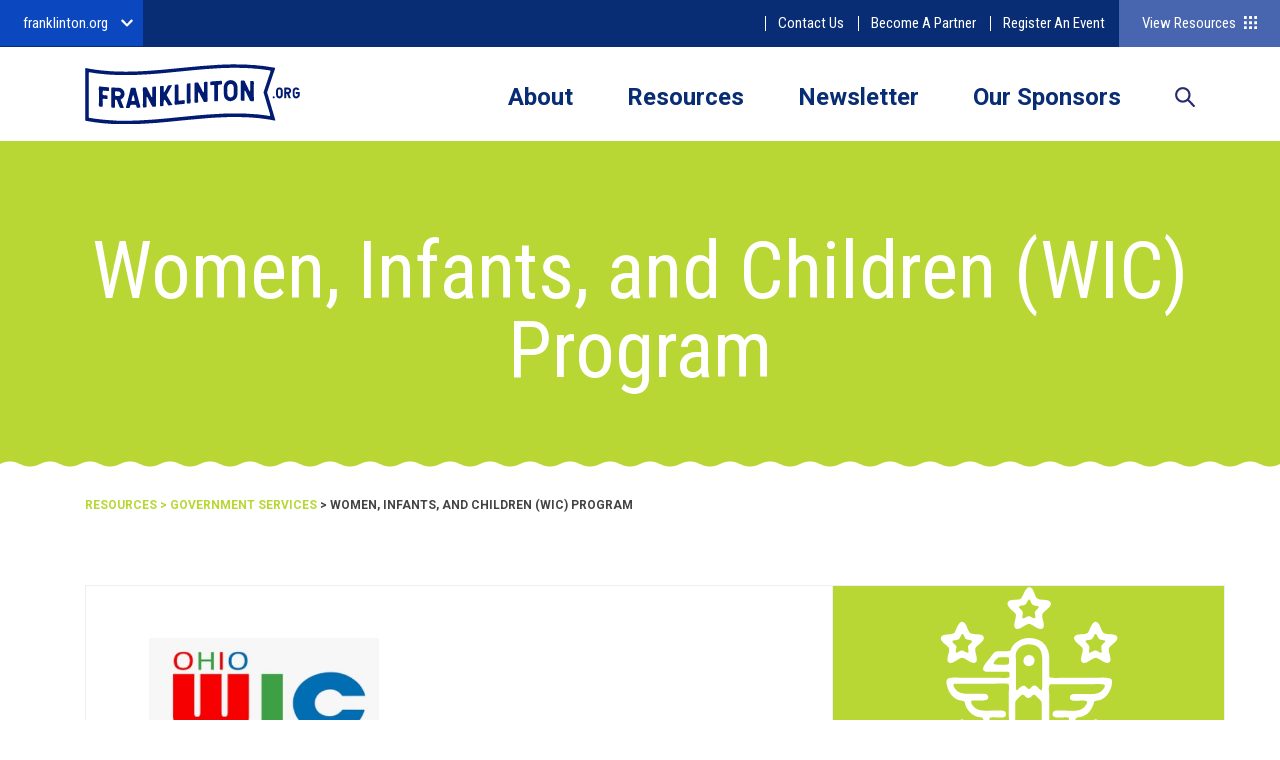

--- FILE ---
content_type: text/html; charset=UTF-8
request_url: https://franklinton.org/?resource-item=women-infants-and-children-wic-program
body_size: 3972
content:
<!DOCTYPE html>
<!--[if lt IE 7]>      <html class="no-js lt-ie9 lt-ie8 lt-ie7"> <![endif]-->
<!--[if IE 7]>         <html class="no-js lt-ie9 lt-ie8"> <![endif]-->
<!--[if IE 8]>         <html class="no-js lt-ie9"> <![endif]-->
<!--[if gt IE 8]><!--> <html class="no-js"> <!--<![endif]-->
    <head>
        <meta charset="utf-8">
        <meta http-equiv="X-UA-Compatible" content="IE=edge">
        
        <title>Women, Infants, and Children (WIC) Program | Franklinton Community Resource Guide</title>
        <meta name="description" content="">
        <meta name="viewport" content="width=device-width, initial-scale=1">
		<meta property="og:image" content="http://franklinton.org/wp-content/uploads/2020/03/franklinton-social.png"/>
       
        <!-- Place favicon.ico and apple-touch-icon.png in the root directory -->
		<link rel="apple-touch-icon" sizes="180x180" href="https://franklinton.org/wp-content/themes/franklinton-ue/apple-touch-icon.png">
		<link rel="icon" type="image/png" sizes="32x32" href="https://franklinton.org/wp-content/themes/franklinton-ue/favicon-32x32.png">
		<link rel="icon" type="image/png" sizes="16x16" href="https://franklinton.org/wp-content/themes/franklinton-ue/favicon-16x16.png">
				<link rel="mask-icon" href="https://franklinton.org/wp-content/themes/franklinton-ue/safari-pinned-tab.svg" color="#5bbad5">
		<meta name="msapplication-TileColor" content="#da532c">
		<meta name="theme-color" content="#ffffff">
		
		<!-- Website Styles -->
		<!--<link rel="stylesheet" href="https://franklinton.org/wp-content/themes/franklinton-ue/css/bootstrap.min.css">-->
		<link rel="stylesheet" href="https://franklinton.org/wp-content/themes/franklinton-ue/style.css">
		<link rel="stylesheet" href="/wp-content/plugins/shared-styles/css/shared-styles.css">
		<style type="text/css">
			.secondary-links {
				border-top: solid 1px #3865bb;
				padding-top: 20px;
				display: none;
			}
			.secondary-links li a {
				color: #fff;
				display: block;
				padding: 3px 0;
			}
			.main-links-hover:hover {color:#4865af !important;}
			.secondary-links li a:hover {color:#4865af;}
			.info-hover:hover {color:#4865af !important;}
			@media screen and (max-width: 767px) {
						.main-nav .navigation {
							padding-right: 31px;
						}
						.secondary-links {
							display: block;
							margin-top: 30px;
						}
						.search-header {
							display: none;
						}
					}
		</style>
    </head>
    <body class="single-resource">
        <!--[if lt IE 7]>
            <p class="browsehappy">You are using an <strong>outdated</strong> browser. Please <a href="http://browsehappy.com/">upgrade your browser</a> to improve your experience.</p>
        <![endif]-->
        		<div class="container-fluid page-banner">
          
      <nav class="brand-nav franklinton">
        <ul>
        <li id="menu-item-1128" class="menu-item menu-item-type-post_type menu-item-object-page menu-item-home menu-item-has-children menu-item-1128"><a href="https://franklinton.org/">franklinton.org</a>
<ul class="sub-menu">
	<li id="menu-item-1107" class="menu-item menu-item-type-custom menu-item-object-custom menu-item-1107"><a href="https://hilltopusa.org">hilltopusa.org</a></li>
</ul>
</li>
        </ul>
      </nav>

			<div class="info">
								<div class="gtranslate_wrapper" id="gt-wrapper-64155667"></div>        <p><a href="https://franklinton.org/resources/contact-us/" class="info-hover" style="margin-left:2px;">Contact Us</a></p>
        <p><a href="https://franklinton.org/become-a-partner/" class="info-hover" style="margin-left:2px;">Become A Partner</a></p>
				<p><a href="https://franklinton.org/register-an-event/" class="info-hover" style="margin-left:2px;">Register An Event</a></p>
        
        <p class="view-resources">View Resources <img src="https://franklinton.org/wp-content/themes/franklinton-ue/assets/img/global/icon-grid.svg" alt="resource-logo" width="13" ></p>
			</div>
					
		</div>
		
		<div class="container main-nav">
			<div class="row">
				<div class="col-md-12">
					
					<a href="/" class="logo"><img src="https://franklinton.org/wp-content/themes/franklinton-ue/assets/img/global/logo.svg" alt="resource-logo">	</a>
					
					<div class="mobile-overlay"></div>
					
					<div class="nav-toggle">
						<p>Menu</p>
						<div class="hamburger-icon">
							<span class="icon-bar"></span>
							<span class="icon-bar"></span>
							<span class="icon-bar"></span>
						</div>
					</div>
					
					<div class="navigation">
						<ul class="main-links">
														<li><a href="/about" class="main-links-hover">About</a></li>
							<li><a href="/resources" class="main-links-hover">Resources</a></li>
							<li><a href="/newsletter" class="main-links-hover">Newsletter</a></li>
							<li><a href="/our-sponsors" class="main-links-hover">Our Sponsors</a></li>
							<li class="search-header"><a href="#">Search</a></li>
						</ul>
						<ul class="secondary-links">
							<li><a href="/become-a-partner">Become A Partner</a></li>
							<li><a href="/register-an-event">Register an Event</a></li>
							<li><a href="/contact">Contact Us</a></li>
						</ul>
						
						<div class="mobile-add">
							
														
							<ul class="some white">
								<li><a href="https://www.instagram.com/fuelfranklinton/">Instagram</a></li>
								<li><a href="https://www.facebook.com/pg/fuelfranklinton/about/">Facebook</a></li>
								<li><a href="https://twitter.com/fuelfranklinton?lang=en">Twitter</a></li>
							</ul>
							
						</div>
					</div>
					
					<div class="clear-fix"></div>
					
				</div>
			</div>
		</div>
		
		<div class="container search-filter">
			<div class="row">
				<div class="col-sm-12">
					
					<form action="/" method="get" class="search-form">
					    <input type="text" name="s" id="search" value="" placeholder="What are you looking for?"/>
					    <input type="submit" class="submit btn green" value="Search" class="form-submit">
						<div class="clear-fix"></div>
					</form>
					
					<div class="close-icon">
						<span class="icon-bar"></span>
						<span class="icon-bar"></span>
					</div>
						
				</div>
			</div>
		</div>
		
		<div class="resources-overlay">
			
			<div class="left-column">
				<h1>Your<br />
					Community<br />
					Resource<br />
					Guide</h1>
			</div>
			
			<div class="right-column">
				<ul class="resource-grid">
	<li>
		<a href="/resources/emergency-services">Emergency Services</a>
		<p>Emergency Services</p>
	</li>
	<li>
		<a href="/resources/health-social-services">Health & Social Services</a>
		<p>Health & Social Services</p>
	</li>
	<li>
		<a href="/resources/food">Food</a>
		<p>Food</p>
	</li>
	<li>
		<a href="/resources/housing">Housing</a>
		<p>Housing</p>
	</li>
	<li>
		<a href="/resources/education">Education</a>
		<p>Education</p>
	</li>
	<li>
		<a href="/resources/business-workforce">Business & Workforce</a>
		<p>Business & Workforce</p>
	</li>
	<li>
		<a href="/resources/faith">Faith</a>
		<p>Faith</p>
	</li>
	<li>
		<a href="/resources/youth-family">Youth & Family</a>
		<p>Youth & Family</p>
	</li>
	<li>
		<a href="/resources/recreation-arts">Recreation & Arts</a>
		<p>Recreation & Arts</p>
	</li>
	<li>
		<a href="/resources/government-services">Government Services</a>
		<p>Government Services</p>
	</li>
  <li>
  <a href="/resources/refugee-immigrant">Refugee &amp; Immigrant</a>
		<p>Refugee &amp; Immigrant</p>
	</li>
	<li>
		<a href="/resources/events">Events</a>
		<p>Events</p>
	</li>
	
</ul>				
				<div class="close-icon">
					<span class="icon-bar"></span>
					<span class="icon-bar"></span>
				</div>
			</div>
			
		</div>
		
		<!-- Begin Main Content Container -->
		<div id="wrapper" class="single-resource">
<!-- Begin Content -->

<div class="jumbotron header government-services">
	
	<div class="container">
		
		<h1>Women, Infants, and Children (WIC) Program</h1>
		
	</div>
	
	<div class="wave bottom government-services"></div>
	
</div>

<div class="container pagecrumb">
	<div class="row">
		<div class="col-md-12">
			
						 
				<p><span class="government-services"><a href="/resources">Resources</a> > <a href="/government-services">Government Services</a></span> > Women, Infants, and Children (WIC) Program</p>	
			 	
			
		</div>
	</div>
</div>

<div class="container mobile-resource-btn">
	<div class="row">
		<div class="col-sm-12">
			
			<p>View Resources</p>		
			
		</div>
	</div>
</div>	
<div class="container resource">

	<div class="row">
		
		<div class="col-sm-12">
			
							
				<div class="left-column eq-height">
          										
					<img src="https://franklinton.org/wp-content/uploads/2023/09/Screenshot-2023-09-20-125309.jpg" alt="" />
					
					
										 
						<p class="section government-services"><strong>#Government Services</strong></p>
										
					<h2>Women, Infants, and Children (WIC) Program</h2>
					
					<div class="text">
						<p>WIC is a supplemental nutrition program for women (pregnant, postpartum and breastfeeding), infants and children up to 5 years old. WIC provides nutrition education, nutritious foods, and breastfeeding education and support. WIC is an important part of children's lives during critical times of growth and development to make sure they avoid health and growth problems. </p>
<p>WIC is for people who live in Franklin County, meet income guidelines and are at risk for medical or nutritional problems.</p>
<p>If you need help with breast feeding please call 614-645-7065</p>
					</div>
					
										 
						<p class="back-btn government-services"><a href="/government-services">Back to Government Services</a></p>
					 
				</div><!-- end left column div-->
				
				<div class="right-column eq-height">
					
											
						<!-- If no address is input resource icon and color is displayed -->
						<div class="no-map government-services"></div>
						
										
												
														
												
					<!-- end address div-->
					
					<div class="hours"> 
						<p><strong>Hours:</strong></p>
						
														
								<p>Mon, Wed, Thurs: 7:30 AM - 5:00 PM (Closed 12:30-1PM)</p>
								
															
								<p>Tues: 9:00 AM - 7:00 PM (Closed 2-3PM)</p>
								
															
								<p>Fri: 7:30 AM - 11:30 AM</p>
								
														
											</div><!-- end hours div-->
					
					<div class="contact-block government-services"> 
						<p class="phone"><span></span>614-645-7280</p>
						<p class="website"><span></span>
															
								<a href="https://new.columbus.gov/Services/Housing-Assistance-Programs/Food-Assistance-Programs/WIC-Program" target="_blank">columbus.gov/Services/Housing-Assistance-Programs/Food-Assistance-Programs/WIC-Program</a>
							
													</p>
						
												
					</div><!-- end contact div-->
				</div><!-- end right column div-->
				<div class="clear-fix"></div>
			
						
			
			
			
		</div>
		
	</div>
	
</div>

<div class="grey-wave bottom">
	<img src="https://franklinton.org/wp-content/themes/franklinton-ue/assets/img/global/white-wave.svg" alt="logo-fuel" />
</div>

<!--- End Content --->

<div class="jumbotron get-in-touch">
	<!--<div class="grey-wave"></div>-->
	
	<div class="container">
		<div class="row">
			<div class="col-md-12">
				
								
				<h2>informed - involved - connected</h2>
				<p class="btn white-trans"><a href=""></a></p>	
				
				<style type="text/css">
					.get-in-touch:after{ background: url(https://franklinton.org/wp-content/uploads/2018/08/asphalt-blur-bricks-858076_low.jpg) no-repeat 0 0 transparent; }
				</style>
				
			</div>
		</div>
		
	</div>
</div>		</div>

		<!-- End Main Content Container -->
		
		<div class="container footer">
			<div class="row">
				
				<div class="col-sm-3">
					<img src="https://franklinton.org/wp-content/themes/franklinton-ue/assets/img/global/resource-logo.png" alt="resource-logo" width="154" height="155" />
				</div>
				
				<div class="col-sm-9">
					
					<p>We advocate to create a sense of safety and belonging through keeping residents informed, involved and connected. </p>
					
					<div id="mc_embed_signup">
						<form action="https://fuelfranklinton.us16.list-manage.com/subscribe/post?u=a085e82afbafb9c93b1152d7e&amp;id=3dae2f96b7" method="post" id="mc-embedded-subscribe-form" name="mc-embedded-subscribe-form" class="validate" target="_blank" novalidate>
						    <div id="mc_embed_signup_scroll">
							    <div class="mc-field-group">
									<input type="email" value="" name="EMAIL" class="required email" id="mce-EMAIL" placeholder="Your email here" required>
								</div>
								<div id="mce-responses" class="clear">
									<div class="response" id="mce-error-response" style="display:none"></div>
									<div class="response" id="mce-success-response" style="display:none"></div>
								 </div>    <!-- real people should not fill this in and expect good things - do not remove this or risk form bot signups-->
								<div style="position: absolute; left: -5000px;" aria-hidden="true"><input type="text" name="b_a085e82afbafb9c93b1152d7e_3dae2f96b7" tabindex="-1" value=""></div>
								<input type="submit" value="Subscribe" name="subscribe" id="mc-embedded-subscribe" class="button">
							</div>
						</form>
					</div>
					
					
					<div class="clear-fix"></div>
					
					<ul class="nav-links">
						<li><a href="/">Home</a></li>
						<li><a href="/about">About</a></li>
						<li><a href="/resources">Resources</a></li>
						<li><a href="/our-sponsors">Our Sponsors</a></li>
					</ul>
					
					<div class="divider"></div>
					
					<p>&copy; 2026 Franklinton Development Association <span>|</span> <a href="/privacy-policy">Privacy Policy</a></p>
					
					<ul class="some">
						<li><a href="https://www.instagram.com/franklintondevelopment/">Instagram</a></li>
						<li><a href="https://www.facebook.com/franklintondevelopmentassociation/">Facebook</a></li>
						<li><a href="https://twitter.com/ftondevelopment">Twitter</a></li>
					</ul>
				
				</div>
			</div>
		</div>
		
		<!-- Latest compiled and minified jQuery -->
		<script src="https://code.jquery.com/jquery-2.2.4.min.js" integrity="sha256-BbhdlvQf/xTY9gja0Dq3HiwQF8LaCRTXxZKRutelT44=" crossorigin="anonymous"></script>

        <!-- Latest compiled and minified Bootstrap v3.3.7 js -->
		<script src="https://maxcdn.bootstrapcdn.com/bootstrap/3.3.7/js/bootstrap.min.js" integrity="sha384-Tc5IQib027qvyjSMfHjOMaLkfuWVxZxUPnCJA7l2mCWNIpG9mGCD8wGNIcPD7Txa" crossorigin="anonymous"></script>
    <script src="https://franklinton.org/wp-content/plugins/shared-styles/infinite-scroll.js"></script>
    <script src="https://franklinton.org/wp-content/plugins/shared-styles/shared-js.js"></script>

        <script src="https://franklinton.org/wp-content/themes/franklinton-ue/assets/js/vendor/jquery.matchHeight.js"></script>
        <script src="https://franklinton.org/wp-content/themes/franklinton-ue/assets/js/vendor/aos.js"></script> <!-- js plugin for scroll animation -->
        <script src="https://franklinton.org/wp-content/themes/franklinton-ue/assets/js/main.min.js"></script>
        <script src="https://franklinton.org/wp-content/themes/franklinton-ue/assets/js/file.js"></script>
        
		<!-- Global site tag (gtag.js) - Google Analytics -->
		<script async src="https://www.googletagmanager.com/gtag/js?id=UA-123571351-1"></script>
		<script>
		  window.dataLayer = window.dataLayer || [];
		  function gtag(){dataLayer.push(arguments);}
		  gtag('js', new Date());
		
		  gtag('config', 'UA-123571351-1');
		</script>

    </body>
</html>

--- FILE ---
content_type: text/css
request_url: https://franklinton.org/wp-content/themes/franklinton-ue/style.css
body_size: 35695
content:
/*!
 * Theme Name: Franklinton (dot) org
 * Author: Zach Charbel
 * Author URI: http://www.zachcharbel.com
 * Description: This is for the franklinton.org website 
 * Version: 1.0
 * Text Domain:franklinton (dot) org
*/

 /*!
* Bootstrap v3.3.7 (http://getbootstrap.com)
* Copyright 2011-2016 Twitter, Inc.
* Licensed under MIT (https://github.com/twbs/bootstrap/blob/master/LICENSE)
*/

/*! normalize.css v3.0.3 | MIT License | github.com/necolas/normalize.css */

@import url(https://fonts.googleapis.com/css?family=Roboto+Condensed:400,400i,700,700i|Roboto:400,400i,700,700i);

html {
    font-family: sans-serif;
    -webkit-text-size-adjust: 100%;
    -ms-text-size-adjust: 100%;
}

body {
    margin: 0;
}

article, aside, details, figcaption, figure, footer, header, hgroup, main, menu, nav, section, summary {
    display: block;
}

audio, canvas, progress, video {
    display: inline-block;
    vertical-align: baseline;
}

audio:not([controls]) {
    display: none;
    height: 0;
}

[hidden], template {
    display: none;
}

a {
    background-color: transparent;
}

a:active, a:hover {
    outline: 0;
}

b, strong {
    font-weight: 700;
}

dfn {
    font-style: italic;
}

mark {
    color: #000;
    background: #ff0;
}

sub, sup {
    position: relative;
    font-size: 75%;
    line-height: 0;
    vertical-align: baseline;
}

sup {
    top: -.5em;
}

sub {
    bottom: -.25em;
}

img {
    border: 0;
}

svg:not(:root) {
    overflow: hidden;
}

hr {
    height: 0;
    -webkit-box-sizing: content-box;
    -moz-box-sizing: content-box;
    box-sizing: content-box;
}

pre {
    overflow: auto;
}

code, kbd, pre, samp {
    font-size: 1em;
}

button, input, optgroup, select, textarea {
    margin: 0;
    font: inherit;
    color: inherit;
}

button {
    overflow: visible;
}

button, select {
    text-transform: none;
}

button, html input[type=button], input[type=reset], input[type=submit] {
    -webkit-appearance: button;
    cursor: pointer;
}

button[disabled], html input[disabled] {
    cursor: default;
}

button::-moz-focus-inner, input::-moz-focus-inner {
    padding: 0;
    border: 0;
}

input[type=checkbox], input[type=radio] {
    -webkit-box-sizing: border-box;
    -moz-box-sizing: border-box;
    box-sizing: border-box;
    padding: 0;
}

input[type=number]::-webkit-inner-spin-button, input[type=number]::-webkit-outer-spin-button {
    height: auto;
}

input[type=search]::-webkit-search-cancel-button, input[type=search]::-webkit-search-decoration {
    -webkit-appearance: none;
}

textarea {
    overflow: auto;
}

optgroup {
    font-weight: 700;
}

table {
    border-spacing: 0;
    border-collapse: collapse;
}

td, th {
    padding: 0;
} /*! Source: https://github.com/h5bp/html5-boilerplate/blob/master/src/css/main.css */

@media print {
    *, :after, :before {
        color: #000 !important;
        text-shadow: none !important;
        background: 0 0 !important;
        -webkit-box-shadow: none !important;
        box-shadow: none !important;
    }

    a, a:visited {
        text-decoration: underline;
    }

    a[href]:after {
        content: " (" attr(href) ")";
    }

    abbr[title]:after {
        content: " (" attr(title) ")";
    }

    a[href^="#"]:after, a[href^="javascript:"]:after {
        content: "";
    }

    blockquote, pre {
        border: 1px solid #999;
        page-break-inside: avoid;
    }

    thead {
        display: table-header-group;
    }

    img, tr {
        page-break-inside: avoid;
    }

    img {
        max-width: 100% !important;
    }

    h2, h3, p {
        orphans: 3;
        widows: 3;
    }

    h2, h3 {
        page-break-after: avoid;
    }

    .navbar {
        display: none;
    }

    .btn > .caret, .dropup > .btn > .caret {
        border-top-color: #000 !important;
    }

    .label {
        border: 1px solid #000;
    }

    .table {
        border-collapse: collapse !important;
    }

    .table td, .table th {
        background-color: #fff !important;
    }

    .table-bordered td, .table-bordered th {
        border: 1px solid #ddd !important;
    }
}

@font-face {
    font-family: 'Glyphicons Halflings';
    src: url(assets/fonts/glyphicons-halflings-regular.eot);
    src: url(assets/fonts/glyphicons-halflings-regular.eot?#iefix) format("embedded-opentype"), url(assets/fonts/glyphicons-halflings-regular.woff2) format("woff2"), url(assets/fonts/glyphicons-halflings-regular.woff) format("woff"), url(assets/fonts/glyphicons-halflings-regular.ttf) format("truetype"), url(assets/fonts/glyphicons-halflings-regular.svg#glyphicons_halflingsregular) format("svg");
}

.glyphicon {
    position: relative;
    top: 1px;
    display: inline-block;
    font-family: 'Glyphicons Halflings';
    font-style: normal;
    font-weight: 400;
    line-height: 1;
    -webkit-font-smoothing: antialiased;
    -moz-osx-font-smoothing: grayscale;
}

.glyphicon-asterisk:before {
    content: "\002a";
}

.glyphicon-plus:before {
    content: "\002b";
}

.glyphicon-eur:before, .glyphicon-euro:before {
    content: "\20ac";
}

.glyphicon-minus:before {
    content: "\2212";
}

.glyphicon-cloud:before {
    content: "\2601";
}

.glyphicon-envelope:before {
    content: "\2709";
}

.glyphicon-pencil:before {
    content: "\270f";
}

.glyphicon-glass:before {
    content: "\e001";
}

.glyphicon-music:before {
    content: "\e002";
}

.glyphicon-search:before {
    content: "\e003";
}

.glyphicon-heart:before {
    content: "\e005";
}

.glyphicon-star:before {
    content: "\e006";
}

.glyphicon-star-empty:before {
    content: "\e007";
}

.glyphicon-user:before {
    content: "\e008";
}

.glyphicon-film:before {
    content: "\e009";
}

.glyphicon-th-large:before {
    content: "\e010";
}

.glyphicon-th:before {
    content: "\e011";
}

.glyphicon-th-list:before {
    content: "\e012";
}

.glyphicon-ok:before {
    content: "\e013";
}

.glyphicon-remove:before {
    content: "\e014";
}

.glyphicon-zoom-in:before {
    content: "\e015";
}

.glyphicon-zoom-out:before {
    content: "\e016";
}

.glyphicon-off:before {
    content: "\e017";
}

.glyphicon-signal:before {
    content: "\e018";
}

.glyphicon-cog:before {
    content: "\e019";
}

.glyphicon-trash:before {
    content: "\e020";
}

.glyphicon-home:before {
    content: "\e021";
}

.glyphicon-file:before {
    content: "\e022";
}

.glyphicon-time:before {
    content: "\e023";
}

.glyphicon-road:before {
    content: "\e024";
}

.glyphicon-download-alt:before {
    content: "\e025";
}

.glyphicon-download:before {
    content: "\e026";
}

.glyphicon-upload:before {
    content: "\e027";
}

.glyphicon-inbox:before {
    content: "\e028";
}

.glyphicon-play-circle:before {
    content: "\e029";
}

.glyphicon-repeat:before {
    content: "\e030";
}

.glyphicon-refresh:before {
    content: "\e031";
}

.glyphicon-list-alt:before {
    content: "\e032";
}

.glyphicon-lock:before {
    content: "\e033";
}

.glyphicon-flag:before {
    content: "\e034";
}

.glyphicon-headphones:before {
    content: "\e035";
}

.glyphicon-volume-off:before {
    content: "\e036";
}

.glyphicon-volume-down:before {
    content: "\e037";
}

.glyphicon-volume-up:before {
    content: "\e038";
}

.glyphicon-qrcode:before {
    content: "\e039";
}

.glyphicon-barcode:before {
    content: "\e040";
}

.glyphicon-tag:before {
    content: "\e041";
}

.glyphicon-tags:before {
    content: "\e042";
}

.glyphicon-book:before {
    content: "\e043";
}

.glyphicon-bookmark:before {
    content: "\e044";
}

.glyphicon-print:before {
    content: "\e045";
}

.glyphicon-camera:before {
    content: "\e046";
}

.glyphicon-font:before {
    content: "\e047";
}

.glyphicon-bold:before {
    content: "\e048";
}

.glyphicon-italic:before {
    content: "\e049";
}

.glyphicon-text-height:before {
    content: "\e050";
}

.glyphicon-text-width:before {
    content: "\e051";
}

.glyphicon-align-left:before {
    content: "\e052";
}

.glyphicon-align-center:before {
    content: "\e053";
}

.glyphicon-align-right:before {
    content: "\e054";
}

.glyphicon-align-justify:before {
    content: "\e055";
}

.glyphicon-list:before {
    content: "\e056";
}

.glyphicon-indent-left:before {
    content: "\e057";
}

.glyphicon-indent-right:before {
    content: "\e058";
}

.glyphicon-facetime-video:before {
    content: "\e059";
}

.glyphicon-picture:before {
    content: "\e060";
}

.glyphicon-map-marker:before {
    content: "\e062";
}

.glyphicon-adjust:before {
    content: "\e063";
}

.glyphicon-tint:before {
    content: "\e064";
}

.glyphicon-edit:before {
    content: "\e065";
}

.glyphicon-share:before {
    content: "\e066";
}

.glyphicon-check:before {
    content: "\e067";
}

.glyphicon-move:before {
    content: "\e068";
}

.glyphicon-step-backward:before {
    content: "\e069";
}

.glyphicon-fast-backward:before {
    content: "\e070";
}

.glyphicon-backward:before {
    content: "\e071";
}

.glyphicon-play:before {
    content: "\e072";
}

.glyphicon-pause:before {
    content: "\e073";
}

.glyphicon-stop:before {
    content: "\e074";
}

.glyphicon-forward:before {
    content: "\e075";
}

.glyphicon-fast-forward:before {
    content: "\e076";
}

.glyphicon-step-forward:before {
    content: "\e077";
}

.glyphicon-eject:before {
    content: "\e078";
}

.glyphicon-chevron-left:before {
    content: "\e079";
}

.glyphicon-chevron-right:before {
    content: "\e080";
}

.glyphicon-plus-sign:before {
    content: "\e081";
}

.glyphicon-minus-sign:before {
    content: "\e082";
}

.glyphicon-remove-sign:before {
    content: "\e083";
}

.glyphicon-ok-sign:before {
    content: "\e084";
}

.glyphicon-question-sign:before {
    content: "\e085";
}

.glyphicon-info-sign:before {
    content: "\e086";
}

.glyphicon-screenshot:before {
    content: "\e087";
}

.glyphicon-remove-circle:before {
    content: "\e088";
}

.glyphicon-ok-circle:before {
    content: "\e089";
}

.glyphicon-ban-circle:before {
    content: "\e090";
}

.glyphicon-arrow-left:before {
    content: "\e091";
}

.glyphicon-arrow-right:before {
    content: "\e092";
}

.glyphicon-arrow-up:before {
    content: "\e093";
}

.glyphicon-arrow-down:before {
    content: "\e094";
}

.glyphicon-share-alt:before {
    content: "\e095";
}

.glyphicon-resize-full:before {
    content: "\e096";
}

.glyphicon-resize-small:before {
    content: "\e097";
}

.glyphicon-exclamation-sign:before {
    content: "\e101";
}

.glyphicon-gift:before {
    content: "\e102";
}

.glyphicon-leaf:before {
    content: "\e103";
}

.glyphicon-fire:before {
    content: "\e104";
}

.glyphicon-eye-open:before {
    content: "\e105";
}

.glyphicon-eye-close:before {
    content: "\e106";
}

.glyphicon-warning-sign:before {
    content: "\e107";
}

.glyphicon-plane:before {
    content: "\e108";
}

.glyphicon-calendar:before {
    content: "\e109";
}

.glyphicon-random:before {
    content: "\e110";
}

.glyphicon-comment:before {
    content: "\e111";
}

.glyphicon-magnet:before {
    content: "\e112";
}

.glyphicon-chevron-up:before {
    content: "\e113";
}

.glyphicon-chevron-down:before {
    content: "\e114";
}

.glyphicon-retweet:before {
    content: "\e115";
}

.glyphicon-shopping-cart:before {
    content: "\e116";
}

.glyphicon-folder-close:before {
    content: "\e117";
}

.glyphicon-folder-open:before {
    content: "\e118";
}

.glyphicon-resize-vertical:before {
    content: "\e119";
}

.glyphicon-resize-horizontal:before {
    content: "\e120";
}

.glyphicon-hdd:before {
    content: "\e121";
}

.glyphicon-bullhorn:before {
    content: "\e122";
}

.glyphicon-bell:before {
    content: "\e123";
}

.glyphicon-certificate:before {
    content: "\e124";
}

.glyphicon-thumbs-up:before {
    content: "\e125";
}

.glyphicon-thumbs-down:before {
    content: "\e126";
}

.glyphicon-hand-right:before {
    content: "\e127";
}

.glyphicon-hand-left:before {
    content: "\e128";
}

.glyphicon-hand-up:before {
    content: "\e129";
}

.glyphicon-hand-down:before {
    content: "\e130";
}

.glyphicon-circle-arrow-right:before {
    content: "\e131";
}

.glyphicon-circle-arrow-left:before {
    content: "\e132";
}

.glyphicon-circle-arrow-up:before {
    content: "\e133";
}

.glyphicon-circle-arrow-down:before {
    content: "\e134";
}

.glyphicon-globe:before {
    content: "\e135";
}

.glyphicon-wrench:before {
    content: "\e136";
}

.glyphicon-tasks:before {
    content: "\e137";
}

.glyphicon-filter:before {
    content: "\e138";
}

.glyphicon-briefcase:before {
    content: "\e139";
}

.glyphicon-fullscreen:before {
    content: "\e140";
}

.glyphicon-dashboard:before {
    content: "\e141";
}

.glyphicon-paperclip:before {
    content: "\e142";
}

.glyphicon-heart-empty:before {
    content: "\e143";
}

.glyphicon-link:before {
    content: "\e144";
}

.glyphicon-phone:before {
    content: "\e145";
}

.glyphicon-pushpin:before {
    content: "\e146";
}

.glyphicon-usd:before {
    content: "\e148";
}

.glyphicon-gbp:before {
    content: "\e149";
}

.glyphicon-sort:before {
    content: "\e150";
}

.glyphicon-sort-by-alphabet:before {
    content: "\e151";
}

.glyphicon-sort-by-alphabet-alt:before {
    content: "\e152";
}

.glyphicon-sort-by-order:before {
    content: "\e153";
}

.glyphicon-sort-by-order-alt:before {
    content: "\e154";
}

.glyphicon-sort-by-attributes:before {
    content: "\e155";
}

.glyphicon-sort-by-attributes-alt:before {
    content: "\e156";
}

.glyphicon-unchecked:before {
    content: "\e157";
}

.glyphicon-expand:before {
    content: "\e158";
}

.glyphicon-collapse-down:before {
    content: "\e159";
}

.glyphicon-collapse-up:before {
    content: "\e160";
}

.glyphicon-log-in:before {
    content: "\e161";
}

.glyphicon-flash:before {
    content: "\e162";
}

.glyphicon-log-out:before {
    content: "\e163";
}

.glyphicon-new-window:before {
    content: "\e164";
}

.glyphicon-record:before {
    content: "\e165";
}

.glyphicon-save:before {
    content: "\e166";
}

.glyphicon-open:before {
    content: "\e167";
}

.glyphicon-saved:before {
    content: "\e168";
}

.glyphicon-import:before {
    content: "\e169";
}

.glyphicon-export:before {
    content: "\e170";
}

.glyphicon-send:before {
    content: "\e171";
}

.glyphicon-floppy-disk:before {
    content: "\e172";
}

.glyphicon-floppy-saved:before {
    content: "\e173";
}

.glyphicon-floppy-remove:before {
    content: "\e174";
}

.glyphicon-floppy-save:before {
    content: "\e175";
}

.glyphicon-floppy-open:before {
    content: "\e176";
}

.glyphicon-credit-card:before {
    content: "\e177";
}

.glyphicon-transfer:before {
    content: "\e178";
}

.glyphicon-cutlery:before {
    content: "\e179";
}

.glyphicon-header:before {
    content: "\e180";
}

.glyphicon-compressed:before {
    content: "\e181";
}

.glyphicon-earphone:before {
    content: "\e182";
}

.glyphicon-phone-alt:before {
    content: "\e183";
}

.glyphicon-tower:before {
    content: "\e184";
}

.glyphicon-stats:before {
    content: "\e185";
}

.glyphicon-sd-video:before {
    content: "\e186";
}

.glyphicon-hd-video:before {
    content: "\e187";
}

.glyphicon-subtitles:before {
    content: "\e188";
}

.glyphicon-sound-stereo:before {
    content: "\e189";
}

.glyphicon-sound-dolby:before {
    content: "\e190";
}

.glyphicon-sound-5-1:before {
    content: "\e191";
}

.glyphicon-sound-6-1:before {
    content: "\e192";
}

.glyphicon-sound-7-1:before {
    content: "\e193";
}

.glyphicon-copyright-mark:before {
    content: "\e194";
}

.glyphicon-registration-mark:before {
    content: "\e195";
}

.glyphicon-cloud-download:before {
    content: "\e197";
}

.glyphicon-cloud-upload:before {
    content: "\e198";
}

.glyphicon-tree-conifer:before {
    content: "\e199";
}

.glyphicon-tree-deciduous:before {
    content: "\e200";
}

.glyphicon-cd:before {
    content: "\e201";
}

.glyphicon-save-file:before {
    content: "\e202";
}

.glyphicon-open-file:before {
    content: "\e203";
}

.glyphicon-level-up:before {
    content: "\e204";
}

.glyphicon-copy:before {
    content: "\e205";
}

.glyphicon-paste:before {
    content: "\e206";
}

.glyphicon-alert:before {
    content: "\e209";
}

.glyphicon-equalizer:before {
    content: "\e210";
}

.glyphicon-king:before {
    content: "\e211";
}

.glyphicon-queen:before {
    content: "\e212";
}

.glyphicon-pawn:before {
    content: "\e213";
}

.glyphicon-bishop:before {
    content: "\e214";
}

.glyphicon-knight:before {
    content: "\e215";
}

.glyphicon-baby-formula:before {
    content: "\e216";
}

.glyphicon-tent:before {
    content: "\26fa";
}

.glyphicon-blackboard:before {
    content: "\e218";
}

.glyphicon-bed:before {
    content: "\e219";
}

.glyphicon-apple:before {
    content: "\f8ff";
}

.glyphicon-erase:before {
    content: "\e221";
}

.glyphicon-hourglass:before {
    content: "\231b";
}

.glyphicon-lamp:before {
    content: "\e223";
}

.glyphicon-duplicate:before {
    content: "\e224";
}

.glyphicon-piggy-bank:before {
    content: "\e225";
}

.glyphicon-scissors:before {
    content: "\e226";
}

.glyphicon-bitcoin:before, .glyphicon-btc:before, .glyphicon-xbt:before {
    content: "\e227";
}

.glyphicon-jpy:before, .glyphicon-yen:before {
    content: "\00a5";
}

.glyphicon-rub:before, .glyphicon-ruble:before {
    content: "\20bd";
}

.glyphicon-scale:before {
    content: "\e230";
}

.glyphicon-ice-lolly:before {
    content: "\e231";
}

.glyphicon-ice-lolly-tasted:before {
    content: "\e232";
}

.glyphicon-education:before {
    content: "\e233";
}

.glyphicon-option-horizontal:before {
    content: "\e234";
}

.glyphicon-option-vertical:before {
    content: "\e235";
}

.glyphicon-menu-hamburger:before {
    content: "\e236";
}

.glyphicon-modal-window:before {
    content: "\e237";
}

.glyphicon-oil:before {
    content: "\e238";
}

.glyphicon-grain:before {
    content: "\e239";
}

.glyphicon-sunglasses:before {
    content: "\e240";
}

.glyphicon-text-size:before {
    content: "\e241";
}

.glyphicon-text-color:before {
    content: "\e242";
}

.glyphicon-text-background:before {
    content: "\e243";
}

.glyphicon-object-align-top:before {
    content: "\e244";
}

.glyphicon-object-align-bottom:before {
    content: "\e245";
}

.glyphicon-object-align-horizontal:before {
    content: "\e246";
}

.glyphicon-object-align-left:before {
    content: "\e247";
}

.glyphicon-object-align-vertical:before {
    content: "\e248";
}

.glyphicon-object-align-right:before {
    content: "\e249";
}

.glyphicon-triangle-right:before {
    content: "\e250";
}

.glyphicon-triangle-left:before {
    content: "\e251";
}

.glyphicon-triangle-bottom:before {
    content: "\e252";
}

.glyphicon-triangle-top:before {
    content: "\e253";
}

.glyphicon-console:before {
    content: "\e254";
}

.glyphicon-superscript:before {
    content: "\e255";
}

.glyphicon-subscript:before {
    content: "\e256";
}

.glyphicon-menu-left:before {
    content: "\e257";
}

.glyphicon-menu-right:before {
    content: "\e258";
}

.glyphicon-menu-down:before {
    content: "\e259";
}

.glyphicon-menu-up:before {
    content: "\e260";
}

*, :after, :before {
    -webkit-box-sizing: border-box;
    -moz-box-sizing: border-box;
    box-sizing: border-box;
}

html {
    font-size: 10px;
    -webkit-tap-highlight-color: transparent;
}

body {
    font-family: "Helvetica Neue",Helvetica,Arial,sans-serif;
    font-size: 14px;
    line-height: 1.42857143;
    color: #333;
    background-color: #fff;
}

button, input, select, textarea {
    font-family: inherit;
    font-size: inherit;
    line-height: inherit;
}

a {
    color: #337ab7;
}

a:focus, a:hover {
    color: #23527c;
    text-decoration: underline;
}

a:focus {
    outline: -webkit-focus-ring-color auto 5px;
    outline-offset: -2px;
}

figure {
    margin: 0;
}

img {
    vertical-align: middle;
}

.carousel-inner > .item > a > img, .carousel-inner > .item > img, .img-responsive, .thumbnail a > img, .thumbnail > img {
    display: block;
    max-width: 100%;
    height: auto;
}

.img-rounded {
    border-radius: 6px;
}

.img-thumbnail {
    display: inline-block;
    max-width: 100%;
    height: auto;
    padding: 4px;
    line-height: 1.42857143;
    background-color: #fff;
    border: 1px solid #ddd;
    border-radius: 4px;
    -webkit-transition: all .2s ease-in-out;
    -o-transition: all .2s ease-in-out;
    transition: all .2s ease-in-out;
}

.img-circle {
    border-radius: 50%;
}

hr {
    margin-top: 20px;
    margin-bottom: 20px;
    border: 0;
    border-top: 1px solid #eee;
}

.sr-only {
    position: absolute;
    width: 1px;
    height: 1px;
    padding: 0;
    margin: -1px;
    overflow: hidden;
    clip: rect(0, 0, 0, 0);
    border: 0;
}

.sr-only-focusable:active, .sr-only-focusable:focus {
    position: static;
    width: auto;
    height: auto;
    margin: 0;
    overflow: visible;
    clip: auto;
}

[role=button] {
    cursor: pointer;
}

.h1, .h2, .h3, .h4, .h5, .h6, h1, h2, h3, h4, h5, h6 {
    font-family: inherit;
    font-weight: 500;
    line-height: 1.1;
    color: inherit;
}

.h1 .small, .h1 small, .h2 .small, .h2 small, .h3 .small, .h3 small, .h4 .small, .h4 small, .h5 .small, .h5 small, .h6 .small, .h6 small, h1 .small, h1 small, h2 .small, h2 small, h3 .small, h3 small, h4 .small, h4 small, h5 .small, h5 small, h6 .small, h6 small {
    font-weight: 400;
    line-height: 1;
    color: #777;
}

.h1 .small, .h1 small, .h2 .small, .h2 small, .h3 .small, .h3 small, h1 .small, h1 small, h2 .small, h2 small, h3 .small, h3 small {
    font-size: 65%;
}

.h4, .h5, .h6, h4, h5, h6 {
    margin-top: 10px;
    margin-bottom: 10px;
}

.h4 .small, .h4 small, .h5 .small, .h5 small, .h6 .small, .h6 small, h4 .small, h4 small, h5 .small, h5 small, h6 .small, h6 small {
    font-size: 75%;
}

.h4, h4 {
    font-size: 18px;
}

.h5, h5 {
    font-size: 14px;
}

.h6, h6 {
    font-size: 12px;
}

.lead {
    margin-bottom: 20px;
    font-size: 16px;
    font-weight: 300;
    line-height: 1.4;
}

@media (min-width: 768px) {
    .lead {
        font-size: 21px;
    }
}

.small, small {
    font-size: 85%;
}

.mark, mark {
    padding: .2em;
    background-color: #fcf8e3;
}

.text-left {
    text-align: left;
}

.text-right {
    text-align: right;
}

.text-center {
    text-align: center;
}

.text-justify {
    text-align: justify;
}

.text-nowrap {
    white-space: nowrap;
}

.text-lowercase {
    text-transform: lowercase;
}

.text-uppercase {
    text-transform: uppercase;
}

.text-capitalize {
    text-transform: capitalize;
}

.text-muted {
    color: #777;
}

.text-primary {
    color: #337ab7;
}

a.text-primary:focus, a.text-primary:hover {
    color: #286090;
}

.text-success {
    color: #3c763d;
}

a.text-success:focus, a.text-success:hover {
    color: #2b542c;
}

.text-info {
    color: #31708f;
}

a.text-info:focus, a.text-info:hover {
    color: #245269;
}

.text-warning {
    color: #8a6d3b;
}

a.text-warning:focus, a.text-warning:hover {
    color: #66512c;
}

.text-danger {
    color: #a94442;
}

a.text-danger:focus, a.text-danger:hover {
    color: #843534;
}

.bg-primary {
    color: #fff;
    background-color: #337ab7;
}

a.bg-primary:focus, a.bg-primary:hover {
    background-color: #286090;
}

.bg-success {
    background-color: #dff0d8;
}

a.bg-success:focus, a.bg-success:hover {
    background-color: #c1e2b3;
}

.bg-info {
    background-color: #d9edf7;
}

a.bg-info:focus, a.bg-info:hover {
    background-color: #afd9ee;
}

.bg-warning {
    background-color: #fcf8e3;
}

a.bg-warning:focus, a.bg-warning:hover {
    background-color: #f7ecb5;
}

.bg-danger {
    background-color: #f2dede;
}

a.bg-danger:focus, a.bg-danger:hover {
    background-color: #e4b9b9;
}

.page-header {
    padding-bottom: 9px;
    margin: 40px 0 20px;
    border-bottom: 1px solid #eee;
}

ol, ul {
    margin-top: 0;
    margin-bottom: 10px;
}

ol ol, ol ul, ul ol, ul ul {
    margin-bottom: 0;
}

.list-unstyled {
    padding-left: 0;
    list-style: none;
}

.list-inline {
    padding-left: 0;
    margin-left: -5px;
    list-style: none;
}

.list-inline > li {
    display: inline-block;
    padding-right: 5px;
    padding-left: 5px;
}

dl {
    margin-top: 0;
    margin-bottom: 20px;
}

dd, dt {
    line-height: 1.42857143;
}

dt {
    font-weight: 700;
}

dd {
    margin-left: 0;
}

@media (min-width: 768px) {
    .dl-horizontal dt {
        float: left;
        width: 160px;
        overflow: hidden;
        clear: left;
        text-align: right;
        text-overflow: ellipsis;
        white-space: nowrap;
    }

    .dl-horizontal dd {
        margin-left: 180px;
    }
}

abbr[data-original-title], abbr[title] {
    cursor: help;
    border-bottom: 1px dotted #777;
}

.initialism {
    font-size: 90%;
    text-transform: uppercase;
}

blockquote {
    padding: 10px 20px;
    margin: 0 0 20px;
    font-size: 17.5px;
    border-left: 5px solid #eee;
}

blockquote ol:last-child, blockquote p:last-child, blockquote ul:last-child {
    margin-bottom: 0;
}

blockquote .small, blockquote footer, blockquote small {
    display: block;
    font-size: 80%;
    line-height: 1.42857143;
    color: #777;
}

blockquote .small:before, blockquote footer:before, blockquote small:before {
    content: '\2014 \00A0';
}

.blockquote-reverse, blockquote.pull-right {
    padding-right: 15px;
    padding-left: 0;
    text-align: right;
    border-right: 5px solid #eee;
    border-left: 0;
}

.blockquote-reverse .small:before, .blockquote-reverse footer:before, .blockquote-reverse small:before, blockquote.pull-right .small:before, blockquote.pull-right footer:before, blockquote.pull-right small:before {
    content: '';
}

.blockquote-reverse .small:after, .blockquote-reverse footer:after, .blockquote-reverse small:after, blockquote.pull-right .small:after, blockquote.pull-right footer:after, blockquote.pull-right small:after {
    content: '\00A0 \2014';
}

address {
    margin-bottom: 20px;
    font-style: normal;
    line-height: 1.42857143;
}

code, kbd, pre, samp {
    font-family: Menlo,Monaco,Consolas,"Courier New",monospace;
}

code {
    padding: 2px 4px;
    font-size: 90%;
    color: #c7254e;
    background-color: #f9f2f4;
    border-radius: 4px;
}

kbd {
    padding: 2px 4px;
    font-size: 90%;
    color: #fff;
    background-color: #333;
    border-radius: 3px;
    -webkit-box-shadow: inset 0 -1px 0 rgba(0, 0, 0, 0.25);
    box-shadow: inset 0 -1px 0 rgba(0, 0, 0, 0.25);
}

kbd kbd {
    padding: 0;
    font-size: 100%;
    font-weight: 700;
    -webkit-box-shadow: none;
    box-shadow: none;
}

pre {
    display: block;
    padding: 9.5px;
    margin: 0 0 10px;
    font-size: 13px;
    line-height: 1.42857143;
    color: #333;
    word-break: break-all;
    word-wrap: break-word;
    background-color: #f5f5f5;
    border: 1px solid #ccc;
    border-radius: 4px;
}

pre code {
    padding: 0;
    font-size: inherit;
    color: inherit;
    white-space: pre-wrap;
    background-color: transparent;
    border-radius: 0;
}

.pre-scrollable {
    max-height: 340px;
    overflow-y: scroll;
}

.container, .container-fluid {
    padding-right: 15px;
    padding-left: 15px;
    margin-right: auto;
    margin-left: auto;
}

@media (min-width: 768px) {
    .container {
        width: 750px;
    }
}

@media (min-width: 992px) {
    .container {
        width: 970px;
    }
}

@media (min-width: 1200px) {
    .container {
        width: 1170px;
    }
}

.row {
    margin-right: -15px;
    margin-left: -15px;
}

.col-lg-1, .col-lg-10, .col-lg-11, .col-lg-12, .col-lg-2, .col-lg-3, .col-lg-4, .col-lg-5, .col-lg-6, .col-lg-7, .col-lg-8, .col-lg-9, .col-md-1, .col-md-10, .col-md-11, .col-md-12, .col-md-2, .col-md-3, .col-md-4, .col-md-5, .col-md-6, .col-md-7, .col-md-8, .col-md-9, .col-sm-1, .col-sm-10, .col-sm-11, .col-sm-12, .col-sm-2, .col-sm-3, .col-sm-4, .col-sm-5, .col-sm-6, .col-sm-7, .col-sm-8, .col-sm-9, .col-xs-1, .col-xs-10, .col-xs-11, .col-xs-12, .col-xs-2, .col-xs-3, .col-xs-4, .col-xs-5, .col-xs-6, .col-xs-7, .col-xs-8, .col-xs-9 {
    position: relative;
    min-height: 1px;
    padding-right: 15px;
    padding-left: 15px;
}

.col-xs-1, .col-xs-10, .col-xs-11, .col-xs-12, .col-xs-2, .col-xs-3, .col-xs-4, .col-xs-5, .col-xs-6, .col-xs-7, .col-xs-8, .col-xs-9 {
    float: left;
}

.col-xs-12 {
    width: 100%;
}

.col-xs-11 {
    width: 91.66666667%;
}

.col-xs-10 {
    width: 83.33333333%;
}

.col-xs-9 {
    width: 75%;
}

.col-xs-8 {
    width: 66.66666667%;
}

.col-xs-7 {
    width: 58.33333333%;
}

.col-xs-6 {
    width: 50%;
}

.col-xs-5 {
    width: 41.66666667%;
}

.col-xs-4 {
    width: 33.33333333%;
}

.col-xs-3 {
    width: 25%;
}

.col-xs-2 {
    width: 16.66666667%;
}

.col-xs-1 {
    width: 8.33333333%;
}

.col-xs-pull-12 {
    right: 100%;
}

.col-xs-pull-11 {
    right: 91.66666667%;
}

.col-xs-pull-10 {
    right: 83.33333333%;
}

.col-xs-pull-9 {
    right: 75%;
}

.col-xs-pull-8 {
    right: 66.66666667%;
}

.col-xs-pull-7 {
    right: 58.33333333%;
}

.col-xs-pull-6 {
    right: 50%;
}

.col-xs-pull-5 {
    right: 41.66666667%;
}

.col-xs-pull-4 {
    right: 33.33333333%;
}

.col-xs-pull-3 {
    right: 25%;
}

.col-xs-pull-2 {
    right: 16.66666667%;
}

.col-xs-pull-1 {
    right: 8.33333333%;
}

.col-xs-pull-0 {
    right: auto;
}

.col-xs-push-12 {
    left: 100%;
}

.col-xs-push-11 {
    left: 91.66666667%;
}

.col-xs-push-10 {
    left: 83.33333333%;
}

.col-xs-push-9 {
    left: 75%;
}

.col-xs-push-8 {
    left: 66.66666667%;
}

.col-xs-push-7 {
    left: 58.33333333%;
}

.col-xs-push-6 {
    left: 50%;
}

.col-xs-push-5 {
    left: 41.66666667%;
}

.col-xs-push-4 {
    left: 33.33333333%;
}

.col-xs-push-3 {
    left: 25%;
}

.col-xs-push-2 {
    left: 16.66666667%;
}

.col-xs-push-1 {
    left: 8.33333333%;
}

.col-xs-push-0 {
    left: auto;
}

.col-xs-offset-12 {
    margin-left: 100%;
}

.col-xs-offset-11 {
    margin-left: 91.66666667%;
}

.col-xs-offset-10 {
    margin-left: 83.33333333%;
}

.col-xs-offset-9 {
    margin-left: 75%;
}

.col-xs-offset-8 {
    margin-left: 66.66666667%;
}

.col-xs-offset-7 {
    margin-left: 58.33333333%;
}

.col-xs-offset-6 {
    margin-left: 50%;
}

.col-xs-offset-5 {
    margin-left: 41.66666667%;
}

.col-xs-offset-4 {
    margin-left: 33.33333333%;
}

.col-xs-offset-3 {
    margin-left: 25%;
}

.col-xs-offset-2 {
    margin-left: 16.66666667%;
}

.col-xs-offset-1 {
    margin-left: 8.33333333%;
}

.col-xs-offset-0 {
    margin-left: 0;
}

@media (min-width: 768px) {
    .col-sm-1, .col-sm-10, .col-sm-11, .col-sm-12, .col-sm-2, .col-sm-3, .col-sm-4, .col-sm-5, .col-sm-6, .col-sm-7, .col-sm-8, .col-sm-9 {
        float: left;
    }

    .col-sm-12 {
        width: 100%;
    }

    .col-sm-11 {
        width: 91.66666667%;
    }

    .col-sm-10 {
        width: 83.33333333%;
    }

    .col-sm-9 {
        width: 75%;
    }

    .col-sm-8 {
        width: 66.66666667%;
    }

    .col-sm-7 {
        width: 58.33333333%;
    }

    .col-sm-6 {
        width: 50%;
    }

    .col-sm-5 {
        width: 41.66666667%;
    }

    .col-sm-4 {
        width: 33.33333333%;
    }

    .col-sm-3 {
        width: 25%;
    }

    .col-sm-2 {
        width: 16.66666667%;
    }

    .col-sm-1 {
        width: 8.33333333%;
    }

    .col-sm-pull-12 {
        right: 100%;
    }

    .col-sm-pull-11 {
        right: 91.66666667%;
    }

    .col-sm-pull-10 {
        right: 83.33333333%;
    }

    .col-sm-pull-9 {
        right: 75%;
    }

    .col-sm-pull-8 {
        right: 66.66666667%;
    }

    .col-sm-pull-7 {
        right: 58.33333333%;
    }

    .col-sm-pull-6 {
        right: 50%;
    }

    .col-sm-pull-5 {
        right: 41.66666667%;
    }

    .col-sm-pull-4 {
        right: 33.33333333%;
    }

    .col-sm-pull-3 {
        right: 25%;
    }

    .col-sm-pull-2 {
        right: 16.66666667%;
    }

    .col-sm-pull-1 {
        right: 8.33333333%;
    }

    .col-sm-pull-0 {
        right: auto;
    }

    .col-sm-push-12 {
        left: 100%;
    }

    .col-sm-push-11 {
        left: 91.66666667%;
    }

    .col-sm-push-10 {
        left: 83.33333333%;
    }

    .col-sm-push-9 {
        left: 75%;
    }

    .col-sm-push-8 {
        left: 66.66666667%;
    }

    .col-sm-push-7 {
        left: 58.33333333%;
    }

    .col-sm-push-6 {
        left: 50%;
    }

    .col-sm-push-5 {
        left: 41.66666667%;
    }

    .col-sm-push-4 {
        left: 33.33333333%;
    }

    .col-sm-push-3 {
        left: 25%;
    }

    .col-sm-push-2 {
        left: 16.66666667%;
    }

    .col-sm-push-1 {
        left: 8.33333333%;
    }

    .col-sm-push-0 {
        left: auto;
    }

    .col-sm-offset-12 {
        margin-left: 100%;
    }

    .col-sm-offset-11 {
        margin-left: 91.66666667%;
    }

    .col-sm-offset-10 {
        margin-left: 83.33333333%;
    }

    .col-sm-offset-9 {
        margin-left: 75%;
    }

    .col-sm-offset-8 {
        margin-left: 66.66666667%;
    }

    .col-sm-offset-7 {
        margin-left: 58.33333333%;
    }

    .col-sm-offset-6 {
        margin-left: 50%;
    }

    .col-sm-offset-5 {
        margin-left: 41.66666667%;
    }

    .col-sm-offset-4 {
        margin-left: 33.33333333%;
    }

    .col-sm-offset-3 {
        margin-left: 25%;
    }

    .col-sm-offset-2 {
        margin-left: 16.66666667%;
    }

    .col-sm-offset-1 {
        margin-left: 8.33333333%;
    }

    .col-sm-offset-0 {
        margin-left: 0;
    }
}

@media (min-width: 992px) {
    .col-md-1, .col-md-10, .col-md-11, .col-md-12, .col-md-2, .col-md-3, .col-md-4, .col-md-5, .col-md-6, .col-md-7, .col-md-8, .col-md-9 {
        float: left;
    }

    .col-md-12 {
        width: 100%;
    }

    .col-md-11 {
        width: 91.66666667%;
    }

    .col-md-10 {
        width: 83.33333333%;
    }

    .col-md-9 {
        width: 75%;
    }

    .col-md-8 {
        width: 66.66666667%;
    }

    .col-md-7 {
        width: 58.33333333%;
    }

    .col-md-6 {
        width: 50%;
    }

    .col-md-5 {
        width: 41.66666667%;
    }

    .col-md-4 {
        width: 33.33333333%;
    }

    .col-md-3 {
        width: 25%;
    }

    .col-md-2 {
        width: 16.66666667%;
    }

    .col-md-1 {
        width: 8.33333333%;
    }

    .col-md-pull-12 {
        right: 100%;
    }

    .col-md-pull-11 {
        right: 91.66666667%;
    }

    .col-md-pull-10 {
        right: 83.33333333%;
    }

    .col-md-pull-9 {
        right: 75%;
    }

    .col-md-pull-8 {
        right: 66.66666667%;
    }

    .col-md-pull-7 {
        right: 58.33333333%;
    }

    .col-md-pull-6 {
        right: 50%;
    }

    .col-md-pull-5 {
        right: 41.66666667%;
    }

    .col-md-pull-4 {
        right: 33.33333333%;
    }

    .col-md-pull-3 {
        right: 25%;
    }

    .col-md-pull-2 {
        right: 16.66666667%;
    }

    .col-md-pull-1 {
        right: 8.33333333%;
    }

    .col-md-pull-0 {
        right: auto;
    }

    .col-md-push-12 {
        left: 100%;
    }

    .col-md-push-11 {
        left: 91.66666667%;
    }

    .col-md-push-10 {
        left: 83.33333333%;
    }

    .col-md-push-9 {
        left: 75%;
    }

    .col-md-push-8 {
        left: 66.66666667%;
    }

    .col-md-push-7 {
        left: 58.33333333%;
    }

    .col-md-push-6 {
        left: 50%;
    }

    .col-md-push-5 {
        left: 41.66666667%;
    }

    .col-md-push-4 {
        left: 33.33333333%;
    }

    .col-md-push-3 {
        left: 25%;
    }

    .col-md-push-2 {
        left: 16.66666667%;
    }

    .col-md-push-1 {
        left: 8.33333333%;
    }

    .col-md-push-0 {
        left: auto;
    }

    .col-md-offset-12 {
        margin-left: 100%;
    }

    .col-md-offset-11 {
        margin-left: 91.66666667%;
    }

    .col-md-offset-10 {
        margin-left: 83.33333333%;
    }

    .col-md-offset-9 {
        margin-left: 75%;
    }

    .col-md-offset-8 {
        margin-left: 66.66666667%;
    }

    .col-md-offset-7 {
        margin-left: 58.33333333%;
    }

    .col-md-offset-6 {
        margin-left: 50%;
    }

    .col-md-offset-5 {
        margin-left: 41.66666667%;
    }

    .col-md-offset-4 {
        margin-left: 33.33333333%;
    }

    .col-md-offset-3 {
        margin-left: 25%;
    }

    .col-md-offset-2 {
        margin-left: 16.66666667%;
    }

    .col-md-offset-1 {
        margin-left: 8.33333333%;
    }

    .col-md-offset-0 {
        margin-left: 0;
    }
}

@media (min-width: 1200px) {
    .col-lg-1, .col-lg-10, .col-lg-11, .col-lg-12, .col-lg-2, .col-lg-3, .col-lg-4, .col-lg-5, .col-lg-6, .col-lg-7, .col-lg-8, .col-lg-9 {
        float: left;
    }

    .col-lg-12 {
        width: 100%;
    }

    .col-lg-11 {
        width: 91.66666667%;
    }

    .col-lg-10 {
        width: 83.33333333%;
    }

    .col-lg-9 {
        width: 75%;
    }

    .col-lg-8 {
        width: 66.66666667%;
    }

    .col-lg-7 {
        width: 58.33333333%;
    }

    .col-lg-6 {
        width: 50%;
    }

    .col-lg-5 {
        width: 41.66666667%;
    }

    .col-lg-4 {
        width: 33.33333333%;
    }

    .col-lg-3 {
        width: 25%;
    }

    .col-lg-2 {
        width: 16.66666667%;
    }

    .col-lg-1 {
        width: 8.33333333%;
    }

    .col-lg-pull-12 {
        right: 100%;
    }

    .col-lg-pull-11 {
        right: 91.66666667%;
    }

    .col-lg-pull-10 {
        right: 83.33333333%;
    }

    .col-lg-pull-9 {
        right: 75%;
    }

    .col-lg-pull-8 {
        right: 66.66666667%;
    }

    .col-lg-pull-7 {
        right: 58.33333333%;
    }

    .col-lg-pull-6 {
        right: 50%;
    }

    .col-lg-pull-5 {
        right: 41.66666667%;
    }

    .col-lg-pull-4 {
        right: 33.33333333%;
    }

    .col-lg-pull-3 {
        right: 25%;
    }

    .col-lg-pull-2 {
        right: 16.66666667%;
    }

    .col-lg-pull-1 {
        right: 8.33333333%;
    }

    .col-lg-pull-0 {
        right: auto;
    }

    .col-lg-push-12 {
        left: 100%;
    }

    .col-lg-push-11 {
        left: 91.66666667%;
    }

    .col-lg-push-10 {
        left: 83.33333333%;
    }

    .col-lg-push-9 {
        left: 75%;
    }

    .col-lg-push-8 {
        left: 66.66666667%;
    }

    .col-lg-push-7 {
        left: 58.33333333%;
    }

    .col-lg-push-6 {
        left: 50%;
    }

    .col-lg-push-5 {
        left: 41.66666667%;
    }

    .col-lg-push-4 {
        left: 33.33333333%;
    }

    .col-lg-push-3 {
        left: 25%;
    }

    .col-lg-push-2 {
        left: 16.66666667%;
    }

    .col-lg-push-1 {
        left: 8.33333333%;
    }

    .col-lg-push-0 {
        left: auto;
    }

    .col-lg-offset-12 {
        margin-left: 100%;
    }

    .col-lg-offset-11 {
        margin-left: 91.66666667%;
    }

    .col-lg-offset-10 {
        margin-left: 83.33333333%;
    }

    .col-lg-offset-9 {
        margin-left: 75%;
    }

    .col-lg-offset-8 {
        margin-left: 66.66666667%;
    }

    .col-lg-offset-7 {
        margin-left: 58.33333333%;
    }

    .col-lg-offset-6 {
        margin-left: 50%;
    }

    .col-lg-offset-5 {
        margin-left: 41.66666667%;
    }

    .col-lg-offset-4 {
        margin-left: 33.33333333%;
    }

    .col-lg-offset-3 {
        margin-left: 25%;
    }

    .col-lg-offset-2 {
        margin-left: 16.66666667%;
    }

    .col-lg-offset-1 {
        margin-left: 8.33333333%;
    }

    .col-lg-offset-0 {
        margin-left: 0;
    }
}

table {
    background-color: transparent;
}

caption {
    padding-top: 8px;
    padding-bottom: 8px;
    color: #777;
    text-align: left;
}

th {
    text-align: left;
}

.table {
    width: 100%;
    max-width: 100%;
    margin-bottom: 20px;
}

.table > tbody > tr > td, .table > tbody > tr > th, .table > tfoot > tr > td, .table > tfoot > tr > th, .table > thead > tr > td, .table > thead > tr > th {
    padding: 8px;
    line-height: 1.42857143;
    vertical-align: top;
    border-top: 1px solid #ddd;
}

.table > thead > tr > th {
    vertical-align: bottom;
    border-bottom: 2px solid #ddd;
}

.table > caption + thead > tr:first-child > td, .table > caption + thead > tr:first-child > th, .table > colgroup + thead > tr:first-child > td, .table > colgroup + thead > tr:first-child > th, .table > thead:first-child > tr:first-child > td, .table > thead:first-child > tr:first-child > th {
    border-top: 0;
}

.table > tbody + tbody {
    border-top: 2px solid #ddd;
}

.table .table {
    background-color: #fff;
}

.table-condensed > tbody > tr > td, .table-condensed > tbody > tr > th, .table-condensed > tfoot > tr > td, .table-condensed > tfoot > tr > th, .table-condensed > thead > tr > td, .table-condensed > thead > tr > th {
    padding: 5px;
}

.table-bordered, .table-bordered > tbody > tr > td, .table-bordered > tbody > tr > th, .table-bordered > tfoot > tr > td, .table-bordered > tfoot > tr > th, .table-bordered > thead > tr > td, .table-bordered > thead > tr > th {
    border: 1px solid #ddd;
}

.table-bordered > thead > tr > td, .table-bordered > thead > tr > th {
    border-bottom-width: 2px;
}

.table-striped > tbody > tr:nth-of-type(odd) {
    background-color: #f9f9f9;
}

.table-hover > tbody > tr:hover {
    background-color: #f5f5f5;
}

table col[class*=col-] {
    position: static;
    display: table-column;
    float: none;
}

table td[class*=col-], table th[class*=col-] {
    position: static;
    display: table-cell;
    float: none;
}

.table > tbody > tr.active > td, .table > tbody > tr.active > th, .table > tbody > tr > td.active, .table > tbody > tr > th.active, .table > tfoot > tr.active > td, .table > tfoot > tr.active > th, .table > tfoot > tr > td.active, .table > tfoot > tr > th.active, .table > thead > tr.active > td, .table > thead > tr.active > th, .table > thead > tr > td.active, .table > thead > tr > th.active {
    background-color: #f5f5f5;
}

.table-hover > tbody > tr.active:hover > td, .table-hover > tbody > tr.active:hover > th, .table-hover > tbody > tr:hover > .active, .table-hover > tbody > tr > td.active:hover, .table-hover > tbody > tr > th.active:hover {
    background-color: #e8e8e8;
}

.table > tbody > tr.success > td, .table > tbody > tr.success > th, .table > tbody > tr > td.success, .table > tbody > tr > th.success, .table > tfoot > tr.success > td, .table > tfoot > tr.success > th, .table > tfoot > tr > td.success, .table > tfoot > tr > th.success, .table > thead > tr.success > td, .table > thead > tr.success > th, .table > thead > tr > td.success, .table > thead > tr > th.success {
    background-color: #dff0d8;
}

.table-hover > tbody > tr.success:hover > td, .table-hover > tbody > tr.success:hover > th, .table-hover > tbody > tr:hover > .success, .table-hover > tbody > tr > td.success:hover, .table-hover > tbody > tr > th.success:hover {
    background-color: #d0e9c6;
}

.table > tbody > tr.info > td, .table > tbody > tr.info > th, .table > tbody > tr > td.info, .table > tbody > tr > th.info, .table > tfoot > tr.info > td, .table > tfoot > tr.info > th, .table > tfoot > tr > td.info, .table > tfoot > tr > th.info, .table > thead > tr.info > td, .table > thead > tr.info > th, .table > thead > tr > td.info, .table > thead > tr > th.info {
    background-color: #d9edf7;
}

.table-hover > tbody > tr.info:hover > td, .table-hover > tbody > tr.info:hover > th, .table-hover > tbody > tr:hover > .info, .table-hover > tbody > tr > td.info:hover, .table-hover > tbody > tr > th.info:hover {
    background-color: #c4e3f3;
}

.table > tbody > tr.warning > td, .table > tbody > tr.warning > th, .table > tbody > tr > td.warning, .table > tbody > tr > th.warning, .table > tfoot > tr.warning > td, .table > tfoot > tr.warning > th, .table > tfoot > tr > td.warning, .table > tfoot > tr > th.warning, .table > thead > tr.warning > td, .table > thead > tr.warning > th, .table > thead > tr > td.warning, .table > thead > tr > th.warning {
    background-color: #fcf8e3;
}

.table-hover > tbody > tr.warning:hover > td, .table-hover > tbody > tr.warning:hover > th, .table-hover > tbody > tr:hover > .warning, .table-hover > tbody > tr > td.warning:hover, .table-hover > tbody > tr > th.warning:hover {
    background-color: #faf2cc;
}

.table > tbody > tr.danger > td, .table > tbody > tr.danger > th, .table > tbody > tr > td.danger, .table > tbody > tr > th.danger, .table > tfoot > tr.danger > td, .table > tfoot > tr.danger > th, .table > tfoot > tr > td.danger, .table > tfoot > tr > th.danger, .table > thead > tr.danger > td, .table > thead > tr.danger > th, .table > thead > tr > td.danger, .table > thead > tr > th.danger {
    background-color: #f2dede;
}

.table-hover > tbody > tr.danger:hover > td, .table-hover > tbody > tr.danger:hover > th, .table-hover > tbody > tr:hover > .danger, .table-hover > tbody > tr > td.danger:hover, .table-hover > tbody > tr > th.danger:hover {
    background-color: #ebcccc;
}

.table-responsive {
    min-height: .01%;
    overflow-x: auto;
}

@media screen and (max-width: 767px) {
    .table-responsive {
        width: 100%;
        margin-bottom: 15px;
        overflow-y: hidden;
        -ms-overflow-style: -ms-autohiding-scrollbar;
        border: 1px solid #ddd;
    }

    .table-responsive > .table {
        margin-bottom: 0;
    }

    .table-responsive > .table > tbody > tr > td, .table-responsive > .table > tbody > tr > th, .table-responsive > .table > tfoot > tr > td, .table-responsive > .table > tfoot > tr > th, .table-responsive > .table > thead > tr > td, .table-responsive > .table > thead > tr > th {
        white-space: nowrap;
    }

    .table-responsive > .table-bordered {
        border: 0;
    }

    .table-responsive > .table-bordered > tbody > tr > td:first-child, .table-responsive > .table-bordered > tbody > tr > th:first-child, .table-responsive > .table-bordered > tfoot > tr > td:first-child, .table-responsive > .table-bordered > tfoot > tr > th:first-child, .table-responsive > .table-bordered > thead > tr > td:first-child, .table-responsive > .table-bordered > thead > tr > th:first-child {
        border-left: 0;
    }

    .table-responsive > .table-bordered > tbody > tr > td:last-child, .table-responsive > .table-bordered > tbody > tr > th:last-child, .table-responsive > .table-bordered > tfoot > tr > td:last-child, .table-responsive > .table-bordered > tfoot > tr > th:last-child, .table-responsive > .table-bordered > thead > tr > td:last-child, .table-responsive > .table-bordered > thead > tr > th:last-child {
        border-right: 0;
    }

    .table-responsive > .table-bordered > tbody > tr:last-child > td, .table-responsive > .table-bordered > tbody > tr:last-child > th, .table-responsive > .table-bordered > tfoot > tr:last-child > td, .table-responsive > .table-bordered > tfoot > tr:last-child > th {
        border-bottom: 0;
    }
}

fieldset {
    min-width: 0;
    padding: 0;
    margin: 0;
    border: 0;
}

legend {
    display: block;
    width: 100%;
    padding: 0;
    margin-bottom: 20px;
    font-size: 21px;
    line-height: inherit;
    color: #333;
    border: 0;
    border-bottom: 1px solid #e5e5e5;
}

label {
    display: inline-block;
    max-width: 100%;
    margin-bottom: 5px;
    font-weight: 700;
}

input[type=search] {
    -webkit-box-sizing: border-box;
    -moz-box-sizing: border-box;
    box-sizing: border-box;
}

input[type=checkbox], input[type=radio] {
    margin: 4px 0 0;
    line-height: normal;
}

input[type=file] {
    display: block;
}

input[type=range] {
    display: block;
    width: 100%;
}

select[multiple], select[size] {
    height: auto;
}

input[type=checkbox]:focus, input[type=file]:focus, input[type=radio]:focus {
    outline: -webkit-focus-ring-color auto 5px;
    outline-offset: -2px;
}

output {
    display: block;
    padding-top: 7px;
    font-size: 14px;
    line-height: 1.42857143;
    color: #555;
}

.form-control {
    display: block;
    width: 100%;
    height: 34px;
    padding: 6px 12px;
    font-size: 14px;
    line-height: 1.42857143;
    color: #555;
    background-color: #fff;
    background-image: none;
    border: 1px solid #ccc;
    border-radius: 4px;
    -webkit-box-shadow: inset 0 1px 1px rgba(0, 0, 0, 0.075);
    box-shadow: inset 0 1px 1px rgba(0, 0, 0, 0.075);
    -webkit-transition: border-color ease-in-out .15s,-webkit-box-shadow ease-in-out .15s;
    -o-transition: border-color ease-in-out .15s,box-shadow ease-in-out .15s;
    transition: border-color ease-in-out .15s,box-shadow ease-in-out .15s;
}

.form-control:focus {
    border-color: #66afe9;
    outline: 0;
    -webkit-box-shadow: inset 0 1px 1px rgba(0, 0, 0, 0.075), 0 0 8px rgba(102, 175, 233, 0.6);
    box-shadow: inset 0 1px 1px rgba(0, 0, 0, 0.075), 0 0 8px rgba(102, 175, 233, 0.6);
}

.form-control::-moz-placeholder {
    color: #999;
    opacity: 1;
}

.form-control:-ms-input-placeholder {
    color: #999;
}

.form-control::-webkit-input-placeholder {
    color: #999;
}

.form-control::-ms-expand {
    background-color: transparent;
    border: 0;
}

.form-control[disabled], .form-control[readonly], fieldset[disabled] .form-control {
    background-color: #eee;
    opacity: 1;
}

.form-control[disabled], fieldset[disabled] .form-control {
    cursor: not-allowed;
}

textarea.form-control {
    height: auto;
}

input[type=search] {
    -webkit-appearance: none;
}

@media screen and (-webkit-min-device-pixel-ratio: 0) {
    input[type=date].form-control, input[type=datetime-local].form-control, input[type=month].form-control, input[type=time].form-control {
        line-height: 34px;
    }

    .input-group-sm input[type=date], .input-group-sm input[type=datetime-local], .input-group-sm input[type=month], .input-group-sm input[type=time], input[type=date].input-sm, input[type=datetime-local].input-sm, input[type=month].input-sm, input[type=time].input-sm {
        line-height: 30px;
    }

    .input-group-lg input[type=date], .input-group-lg input[type=datetime-local], .input-group-lg input[type=month], .input-group-lg input[type=time], input[type=date].input-lg, input[type=datetime-local].input-lg, input[type=month].input-lg, input[type=time].input-lg {
        line-height: 46px;
    }
}

.form-group {
    margin-bottom: 15px;
}

.checkbox, .radio {
    position: relative;
    display: block;
    margin-top: 10px;
    margin-bottom: 10px;
}

.checkbox label, .radio label {
    min-height: 20px;
    padding-left: 20px;
    margin-bottom: 0;
    font-weight: 400;
    cursor: pointer;
}

.checkbox input[type=checkbox], .checkbox-inline input[type=checkbox], .radio input[type=radio], .radio-inline input[type=radio] {
    position: absolute;
    margin-left: -20px;
}

.checkbox + .checkbox, .radio + .radio {
    margin-top: -5px;
}

.checkbox-inline, .radio-inline {
    position: relative;
    display: inline-block;
    padding-left: 20px;
    margin-bottom: 0;
    font-weight: 400;
    vertical-align: middle;
    cursor: pointer;
}

.checkbox-inline + .checkbox-inline, .radio-inline + .radio-inline {
    margin-top: 0;
    margin-left: 10px;
}

.checkbox-inline.disabled, .checkbox.disabled label, .radio-inline.disabled, .radio.disabled label, fieldset[disabled] .checkbox label, fieldset[disabled] .checkbox-inline, fieldset[disabled] .radio label, fieldset[disabled] .radio-inline, fieldset[disabled] input[type=checkbox], fieldset[disabled] input[type=radio], input[type=checkbox].disabled, input[type=checkbox][disabled], input[type=radio].disabled, input[type=radio][disabled] {
    cursor: not-allowed;
}

.form-control-static {
    min-height: 34px;
    padding-top: 7px;
    padding-bottom: 7px;
    margin-bottom: 0;
}

.form-control-static.input-lg, .form-control-static.input-sm {
    padding-right: 0;
    padding-left: 0;
}

.input-sm {
    height: 30px;
    padding: 5px 10px;
    font-size: 12px;
    line-height: 1.5;
    border-radius: 3px;
}

select.input-sm {
    height: 30px;
    line-height: 30px;
}

select[multiple].input-sm, textarea.input-sm {
    height: auto;
}

.form-group-sm .form-control {
    height: 30px;
    padding: 5px 10px;
    font-size: 12px;
    line-height: 1.5;
    border-radius: 3px;
}

.form-group-sm select.form-control {
    height: 30px;
    line-height: 30px;
}

.form-group-sm select[multiple].form-control, .form-group-sm textarea.form-control {
    height: auto;
}

.form-group-sm .form-control-static {
    height: 30px;
    min-height: 32px;
    padding: 6px 10px;
    font-size: 12px;
    line-height: 1.5;
}

.input-lg {
    height: 46px;
    padding: 10px 16px;
    font-size: 18px;
    line-height: 1.3333333;
    border-radius: 6px;
}

select.input-lg {
    height: 46px;
    line-height: 46px;
}

select[multiple].input-lg, textarea.input-lg {
    height: auto;
}

.form-group-lg .form-control {
    height: 46px;
    padding: 10px 16px;
    font-size: 18px;
    line-height: 1.3333333;
    border-radius: 6px;
}

.form-group-lg select.form-control {
    height: 46px;
    line-height: 46px;
}

.form-group-lg select[multiple].form-control, .form-group-lg textarea.form-control {
    height: auto;
}

.form-group-lg .form-control-static {
    height: 46px;
    min-height: 38px;
    padding: 11px 16px;
    font-size: 18px;
    line-height: 1.3333333;
}

.has-feedback {
    position: relative;
}

.has-feedback .form-control {
    padding-right: 42.5px;
}

.form-control-feedback {
    position: absolute;
    top: 0;
    right: 0;
    z-index: 2;
    display: block;
    width: 34px;
    height: 34px;
    line-height: 34px;
    text-align: center;
    pointer-events: none;
}

.form-group-lg .form-control + .form-control-feedback, .input-group-lg + .form-control-feedback, .input-lg + .form-control-feedback {
    width: 46px;
    height: 46px;
    line-height: 46px;
}

.form-group-sm .form-control + .form-control-feedback, .input-group-sm + .form-control-feedback, .input-sm + .form-control-feedback {
    width: 30px;
    height: 30px;
    line-height: 30px;
}

.has-success .checkbox, .has-success .checkbox-inline, .has-success .control-label, .has-success .help-block, .has-success .radio, .has-success .radio-inline, .has-success.checkbox label, .has-success.checkbox-inline label, .has-success.radio label, .has-success.radio-inline label {
    color: #3c763d;
}

.has-success .form-control {
    border-color: #3c763d;
    -webkit-box-shadow: inset 0 1px 1px rgba(0, 0, 0, 0.075);
    box-shadow: inset 0 1px 1px rgba(0, 0, 0, 0.075);
}

.has-success .form-control:focus {
    border-color: #2b542c;
    -webkit-box-shadow: inset 0 1px 1px rgba(0, 0, 0, 0.075), 0 0 6px #67b168;
    box-shadow: inset 0 1px 1px rgba(0, 0, 0, 0.075), 0 0 6px #67b168;
}

.has-success .input-group-addon {
    color: #3c763d;
    background-color: #dff0d8;
    border-color: #3c763d;
}

.has-success .form-control-feedback {
    color: #3c763d;
}

.has-warning .checkbox, .has-warning .checkbox-inline, .has-warning .control-label, .has-warning .help-block, .has-warning .radio, .has-warning .radio-inline, .has-warning.checkbox label, .has-warning.checkbox-inline label, .has-warning.radio label, .has-warning.radio-inline label {
    color: #8a6d3b;
}

.has-warning .form-control {
    border-color: #8a6d3b;
    -webkit-box-shadow: inset 0 1px 1px rgba(0, 0, 0, 0.075);
    box-shadow: inset 0 1px 1px rgba(0, 0, 0, 0.075);
}

.has-warning .form-control:focus {
    border-color: #66512c;
    -webkit-box-shadow: inset 0 1px 1px rgba(0, 0, 0, 0.075), 0 0 6px #c0a16b;
    box-shadow: inset 0 1px 1px rgba(0, 0, 0, 0.075), 0 0 6px #c0a16b;
}

.has-warning .input-group-addon {
    color: #8a6d3b;
    background-color: #fcf8e3;
    border-color: #8a6d3b;
}

.has-warning .form-control-feedback {
    color: #8a6d3b;
}

.has-error .checkbox, .has-error .checkbox-inline, .has-error .control-label, .has-error .help-block, .has-error .radio, .has-error .radio-inline, .has-error.checkbox label, .has-error.checkbox-inline label, .has-error.radio label, .has-error.radio-inline label {
    color: #a94442;
}

.has-error .form-control {
    border-color: #a94442;
    -webkit-box-shadow: inset 0 1px 1px rgba(0, 0, 0, 0.075);
    box-shadow: inset 0 1px 1px rgba(0, 0, 0, 0.075);
}

.has-error .form-control:focus {
    border-color: #843534;
    -webkit-box-shadow: inset 0 1px 1px rgba(0, 0, 0, 0.075), 0 0 6px #ce8483;
    box-shadow: inset 0 1px 1px rgba(0, 0, 0, 0.075), 0 0 6px #ce8483;
}

.has-error .input-group-addon {
    color: #a94442;
    background-color: #f2dede;
    border-color: #a94442;
}

.has-error .form-control-feedback {
    color: #a94442;
}

.has-feedback label ~ .form-control-feedback {
    top: 25px;
}

.has-feedback label.sr-only ~ .form-control-feedback {
    top: 0;
}

.help-block {
    display: block;
    margin-top: 5px;
    margin-bottom: 10px;
    color: #737373;
}

@media (min-width: 768px) {
    .form-inline .form-group {
        display: inline-block;
        margin-bottom: 0;
        vertical-align: middle;
    }

    .form-inline .form-control {
        display: inline-block;
        width: auto;
        vertical-align: middle;
    }

    .form-inline .form-control-static {
        display: inline-block;
    }

    .form-inline .input-group {
        display: inline-table;
        vertical-align: middle;
    }

    .form-inline .input-group .form-control, .form-inline .input-group .input-group-addon, .form-inline .input-group .input-group-btn {
        width: auto;
    }

    .form-inline .input-group > .form-control {
        width: 100%;
    }

    .form-inline .control-label {
        margin-bottom: 0;
        vertical-align: middle;
    }

    .form-inline .checkbox, .form-inline .radio {
        display: inline-block;
        margin-top: 0;
        margin-bottom: 0;
        vertical-align: middle;
    }

    .form-inline .checkbox label, .form-inline .radio label {
        padding-left: 0;
    }

    .form-inline .checkbox input[type=checkbox], .form-inline .radio input[type=radio] {
        position: relative;
        margin-left: 0;
    }

    .form-inline .has-feedback .form-control-feedback {
        top: 0;
    }
}

.form-horizontal .checkbox, .form-horizontal .checkbox-inline, .form-horizontal .radio, .form-horizontal .radio-inline {
    padding-top: 7px;
    margin-top: 0;
    margin-bottom: 0;
}

.form-horizontal .checkbox, .form-horizontal .radio {
    min-height: 27px;
}

.form-horizontal .form-group {
    margin-right: -15px;
    margin-left: -15px;
}

@media (min-width: 768px) {
    .form-horizontal .control-label {
        padding-top: 7px;
        margin-bottom: 0;
        text-align: right;
    }
}

.form-horizontal .has-feedback .form-control-feedback {
    right: 15px;
}

@media (min-width: 768px) {
    .form-horizontal .form-group-lg .control-label {
        padding-top: 11px;
        font-size: 18px;
    }
}

@media (min-width: 768px) {
    .form-horizontal .form-group-sm .control-label {
        padding-top: 6px;
        font-size: 12px;
    }
}

.btn {
    display: inline-block;
    margin-bottom: 0;
    font-size: 14px;
    font-weight: 400;
    line-height: 1.42857143;
    text-align: center;
    white-space: nowrap;
    vertical-align: middle;
    -ms-touch-action: manipulation;
    touch-action: manipulation;
    cursor: pointer;
    -webkit-user-select: none;
    -moz-user-select: none;
    -ms-user-select: none;
    user-select: none;
    background-image: none;
    border: 1px solid transparent;
    border-radius: 4px;
}

.btn.active.focus, .btn.active:focus, .btn.focus, .btn:active.focus, .btn:active:focus, .btn:focus {
    outline: -webkit-focus-ring-color auto 5px;
    outline-offset: -2px;
}

.btn.focus, .btn:focus, .btn:hover {
    color: #333;
    text-decoration: none;
}

.btn.active, .btn:active {
    background-image: none;
    outline: 0;
    -webkit-box-shadow: inset 0 3px 5px rgba(0, 0, 0, 0.125);
    box-shadow: inset 0 3px 5px rgba(0, 0, 0, 0.125);
}

.btn.disabled, .btn[disabled], fieldset[disabled] .btn {
    cursor: not-allowed;
    filter: alpha(opacity = 65);
    -webkit-box-shadow: none;
    box-shadow: none;
    opacity: .65;
}

a.btn.disabled, fieldset[disabled] a.btn {
    pointer-events: none;
}

.btn-default {
    color: #333;
    background-color: #fff;
    border-color: #ccc;
}

.btn-default.focus, .btn-default:focus {
    color: #333;
    background-color: #e6e6e6;
    border-color: #8c8c8c;
}

.btn-default.active, .btn-default:active, .btn-default:hover, .open > .dropdown-toggle.btn-default {
    color: #333;
    background-color: #e6e6e6;
    border-color: #adadad;
}

.btn-default.active.focus, .btn-default.active:focus, .btn-default.active:hover, .btn-default:active.focus, .btn-default:active:focus, .btn-default:active:hover, .open > .dropdown-toggle.btn-default.focus, .open > .dropdown-toggle.btn-default:focus, .open > .dropdown-toggle.btn-default:hover {
    color: #333;
    background-color: #d4d4d4;
    border-color: #8c8c8c;
}

.btn-default.active, .btn-default:active, .open > .dropdown-toggle.btn-default {
    background-image: none;
}

.btn-default.disabled.focus, .btn-default.disabled:focus, .btn-default.disabled:hover, .btn-default[disabled].focus, .btn-default[disabled]:focus, .btn-default[disabled]:hover, fieldset[disabled] .btn-default.focus, fieldset[disabled] .btn-default:focus, fieldset[disabled] .btn-default:hover {
    background-color: #fff;
    border-color: #ccc;
}

.btn-default .badge {
    color: #fff;
    background-color: #333;
}

.btn-primary {
    color: #fff;
    background-color: #337ab7;
    border-color: #2e6da4;
}

.btn-primary.focus, .btn-primary:focus {
    color: #fff;
    background-color: #286090;
    border-color: #122b40;
}

.btn-primary.active, .btn-primary:active, .btn-primary:hover, .open > .dropdown-toggle.btn-primary {
    color: #fff;
    background-color: #286090;
    border-color: #204d74;
}

.btn-primary.active.focus, .btn-primary.active:focus, .btn-primary.active:hover, .btn-primary:active.focus, .btn-primary:active:focus, .btn-primary:active:hover, .open > .dropdown-toggle.btn-primary.focus, .open > .dropdown-toggle.btn-primary:focus, .open > .dropdown-toggle.btn-primary:hover {
    color: #fff;
    background-color: #204d74;
    border-color: #122b40;
}

.btn-primary.active, .btn-primary:active, .open > .dropdown-toggle.btn-primary {
    background-image: none;
}

.btn-primary.disabled.focus, .btn-primary.disabled:focus, .btn-primary.disabled:hover, .btn-primary[disabled].focus, .btn-primary[disabled]:focus, .btn-primary[disabled]:hover, fieldset[disabled] .btn-primary.focus, fieldset[disabled] .btn-primary:focus, fieldset[disabled] .btn-primary:hover {
    background-color: #337ab7;
    border-color: #2e6da4;
}

.btn-primary .badge {
    color: #337ab7;
    background-color: #fff;
}

.btn-success {
    color: #fff;
    background-color: #5cb85c;
    border-color: #4cae4c;
}

.btn-success.focus, .btn-success:focus {
    color: #fff;
    background-color: #449d44;
    border-color: #255625;
}

.btn-success.active, .btn-success:active, .btn-success:hover, .open > .dropdown-toggle.btn-success {
    color: #fff;
    background-color: #449d44;
    border-color: #398439;
}

.btn-success.active.focus, .btn-success.active:focus, .btn-success.active:hover, .btn-success:active.focus, .btn-success:active:focus, .btn-success:active:hover, .open > .dropdown-toggle.btn-success.focus, .open > .dropdown-toggle.btn-success:focus, .open > .dropdown-toggle.btn-success:hover {
    color: #fff;
    background-color: #398439;
    border-color: #255625;
}

.btn-success.active, .btn-success:active, .open > .dropdown-toggle.btn-success {
    background-image: none;
}

.btn-success.disabled.focus, .btn-success.disabled:focus, .btn-success.disabled:hover, .btn-success[disabled].focus, .btn-success[disabled]:focus, .btn-success[disabled]:hover, fieldset[disabled] .btn-success.focus, fieldset[disabled] .btn-success:focus, fieldset[disabled] .btn-success:hover {
    background-color: #5cb85c;
    border-color: #4cae4c;
}

.btn-success .badge {
    color: #5cb85c;
    background-color: #fff;
}

.btn-info {
    color: #fff;
    background-color: #5bc0de;
    border-color: #46b8da;
}

.btn-info.focus, .btn-info:focus {
    color: #fff;
    background-color: #31b0d5;
    border-color: #1b6d85;
}

.btn-info.active, .btn-info:active, .btn-info:hover, .open > .dropdown-toggle.btn-info {
    color: #fff;
    background-color: #31b0d5;
    border-color: #269abc;
}

.btn-info.active.focus, .btn-info.active:focus, .btn-info.active:hover, .btn-info:active.focus, .btn-info:active:focus, .btn-info:active:hover, .open > .dropdown-toggle.btn-info.focus, .open > .dropdown-toggle.btn-info:focus, .open > .dropdown-toggle.btn-info:hover {
    color: #fff;
    background-color: #269abc;
    border-color: #1b6d85;
}

.btn-info.active, .btn-info:active, .open > .dropdown-toggle.btn-info {
    background-image: none;
}

.btn-info.disabled.focus, .btn-info.disabled:focus, .btn-info.disabled:hover, .btn-info[disabled].focus, .btn-info[disabled]:focus, .btn-info[disabled]:hover, fieldset[disabled] .btn-info.focus, fieldset[disabled] .btn-info:focus, fieldset[disabled] .btn-info:hover {
    background-color: #5bc0de;
    border-color: #46b8da;
}

.btn-info .badge {
    color: #5bc0de;
    background-color: #fff;
}

.btn-warning {
    color: #fff;
    background-color: #f0ad4e;
    border-color: #eea236;
}

.btn-warning.focus, .btn-warning:focus {
    color: #fff;
    background-color: #ec971f;
    border-color: #985f0d;
}

.btn-warning.active, .btn-warning:active, .btn-warning:hover, .open > .dropdown-toggle.btn-warning {
    color: #fff;
    background-color: #ec971f;
    border-color: #d58512;
}

.btn-warning.active.focus, .btn-warning.active:focus, .btn-warning.active:hover, .btn-warning:active.focus, .btn-warning:active:focus, .btn-warning:active:hover, .open > .dropdown-toggle.btn-warning.focus, .open > .dropdown-toggle.btn-warning:focus, .open > .dropdown-toggle.btn-warning:hover {
    color: #fff;
    background-color: #d58512;
    border-color: #985f0d;
}

.btn-warning.active, .btn-warning:active, .open > .dropdown-toggle.btn-warning {
    background-image: none;
}

.btn-warning.disabled.focus, .btn-warning.disabled:focus, .btn-warning.disabled:hover, .btn-warning[disabled].focus, .btn-warning[disabled]:focus, .btn-warning[disabled]:hover, fieldset[disabled] .btn-warning.focus, fieldset[disabled] .btn-warning:focus, fieldset[disabled] .btn-warning:hover {
    background-color: #f0ad4e;
    border-color: #eea236;
}

.btn-warning .badge {
    color: #f0ad4e;
    background-color: #fff;
}

.btn-danger {
    color: #fff;
    background-color: #d9534f;
    border-color: #d43f3a;
}

.btn-danger.focus, .btn-danger:focus {
    color: #fff;
    background-color: #c9302c;
    border-color: #761c19;
}

.btn-danger.active, .btn-danger:active, .btn-danger:hover, .open > .dropdown-toggle.btn-danger {
    color: #fff;
    background-color: #c9302c;
    border-color: #ac2925;
}

.btn-danger.active.focus, .btn-danger.active:focus, .btn-danger.active:hover, .btn-danger:active.focus, .btn-danger:active:focus, .btn-danger:active:hover, .open > .dropdown-toggle.btn-danger.focus, .open > .dropdown-toggle.btn-danger:focus, .open > .dropdown-toggle.btn-danger:hover {
    color: #fff;
    background-color: #ac2925;
    border-color: #761c19;
}

.btn-danger.active, .btn-danger:active, .open > .dropdown-toggle.btn-danger {
    background-image: none;
}

.btn-danger.disabled.focus, .btn-danger.disabled:focus, .btn-danger.disabled:hover, .btn-danger[disabled].focus, .btn-danger[disabled]:focus, .btn-danger[disabled]:hover, fieldset[disabled] .btn-danger.focus, fieldset[disabled] .btn-danger:focus, fieldset[disabled] .btn-danger:hover {
    background-color: #d9534f;
    border-color: #d43f3a;
}

.btn-danger .badge {
    color: #d9534f;
    background-color: #fff;
}

.btn-link {
    font-weight: 400;
    color: #337ab7;
    border-radius: 0;
}

.btn-link, .btn-link.active, .btn-link:active, .btn-link[disabled], fieldset[disabled] .btn-link {
    background-color: transparent;
    -webkit-box-shadow: none;
    box-shadow: none;
}

.btn-link, .btn-link:active, .btn-link:focus, .btn-link:hover {
    border-color: transparent;
}

.btn-link:focus, .btn-link:hover {
    color: #23527c;
    text-decoration: underline;
    background-color: transparent;
}

.btn-link[disabled]:focus, .btn-link[disabled]:hover, fieldset[disabled] .btn-link:focus, fieldset[disabled] .btn-link:hover {
    color: #777;
    text-decoration: none;
}

.btn-group-lg > .btn, .btn-lg {
    padding: 10px 16px;
    font-size: 18px;
    line-height: 1.3333333;
    border-radius: 6px;
}

.btn-group-sm > .btn, .btn-sm {
    padding: 5px 10px;
    font-size: 12px;
    line-height: 1.5;
    border-radius: 3px;
}

.btn-group-xs > .btn, .btn-xs {
    padding: 1px 5px;
    font-size: 12px;
    line-height: 1.5;
    border-radius: 3px;
}

.btn-block {
    display: block;
    width: 100%;
}

.btn-block + .btn-block {
    margin-top: 5px;
}

input[type=button].btn-block, input[type=reset].btn-block, input[type=submit].btn-block {
    width: 100%;
}

.fade {
    opacity: 0;
    -webkit-transition: opacity .15s linear;
    -o-transition: opacity .15s linear;
    transition: opacity .15s linear;
}

.fade.in {
    opacity: 1;
}

.collapse {
    display: none;
}

.collapse.in {
    display: block;
}

tr.collapse.in {
    display: table-row;
}

tbody.collapse.in {
    display: table-row-group;
}

.collapsing {
    position: relative;
    height: 0;
    overflow: hidden;
    -webkit-transition-timing-function: ease;
    -o-transition-timing-function: ease;
    transition-timing-function: ease;
    -webkit-transition-duration: .35s;
    -o-transition-duration: .35s;
    transition-duration: .35s;
    -webkit-transition-property: height,visibility;
    -o-transition-property: height,visibility;
    transition-property: height,visibility;
}

.caret {
    display: inline-block;
    width: 0;
    height: 0;
    margin-left: 2px;
    vertical-align: middle;
    border-top: 4px dashed;
    border-right: 4px solid transparent;
    border-left: 4px solid transparent;
}

.dropdown, .dropup {
    position: relative;
}

.dropdown-toggle:focus {
    outline: 0;
}

.dropdown-menu {
    position: absolute;
    top: 100%;
    left: 0;
    z-index: 1000;
    display: none;
    float: left;
    min-width: 160px;
    padding: 5px 0;
    margin: 2px 0 0;
    font-size: 14px;
    text-align: left;
    list-style: none;
    background-color: #fff;
    -webkit-background-clip: padding-box;
    background-clip: padding-box;
    border: 1px solid #ccc;
    border: 1px solid rgba(0, 0, 0, 0.15);
    border-radius: 4px;
    -webkit-box-shadow: 0 6px 12px rgba(0, 0, 0, 0.175);
    box-shadow: 0 6px 12px rgba(0, 0, 0, 0.175);
}

.dropdown-menu.pull-right {
    right: 0;
    left: auto;
}

.dropdown-menu .divider {
    height: 1px;
    margin: 9px 0;
    overflow: hidden;
    background-color: #e5e5e5;
}

.dropdown-menu > li > a {
    display: block;
    padding: 3px 20px;
    clear: both;
    font-weight: 400;
    line-height: 1.42857143;
    color: #333;
    white-space: nowrap;
}

.dropdown-menu > li > a:focus, .dropdown-menu > li > a:hover {
    color: #262626;
    text-decoration: none;
    background-color: #f5f5f5;
}

.dropdown-menu > .active > a, .dropdown-menu > .active > a:focus, .dropdown-menu > .active > a:hover {
    color: #fff;
    text-decoration: none;
    background-color: #337ab7;
    outline: 0;
}

.dropdown-menu > .disabled > a, .dropdown-menu > .disabled > a:focus, .dropdown-menu > .disabled > a:hover {
    color: #777;
}

.dropdown-menu > .disabled > a:focus, .dropdown-menu > .disabled > a:hover {
    text-decoration: none;
    cursor: not-allowed;
    background-color: transparent;
    background-image: none;
    filter: progid:DXImageTransform.Microsoft.gradient(enabled=false);
}

.open > .dropdown-menu {
    display: block;
}

.open > a {
    outline: 0;
}

.dropdown-menu-right {
    right: 0;
    left: auto;
}

.dropdown-menu-left {
    right: auto;
    left: 0;
}

.dropdown-header {
    display: block;
    padding: 3px 20px;
    font-size: 12px;
    line-height: 1.42857143;
    color: #777;
    white-space: nowrap;
}

.dropdown-backdrop {
    position: fixed;
    top: 0;
    right: 0;
    bottom: 0;
    left: 0;
    z-index: 990;
}

.pull-right > .dropdown-menu {
    right: 0;
    left: auto;
}

.dropup .caret, .navbar-fixed-bottom .dropdown .caret {
    content: "";
    border-top: 0;
    border-bottom: 4px dashed;
}

.dropup .dropdown-menu, .navbar-fixed-bottom .dropdown .dropdown-menu {
    top: auto;
    bottom: 100%;
    margin-bottom: 2px;
}

@media (min-width: 768px) {
    .navbar-right .dropdown-menu {
        right: 0;
        left: auto;
    }

    .navbar-right .dropdown-menu-left {
        right: auto;
        left: 0;
    }
}

.btn-group, .btn-group-vertical {
    position: relative;
    display: inline-block;
    vertical-align: middle;
}

.btn-group-vertical > .btn, .btn-group > .btn {
    position: relative;
    float: left;
}

.btn-group-vertical > .btn.active, .btn-group-vertical > .btn:active, .btn-group-vertical > .btn:focus, .btn-group-vertical > .btn:hover, .btn-group > .btn.active, .btn-group > .btn:active, .btn-group > .btn:focus, .btn-group > .btn:hover {
    z-index: 2;
}

.btn-group .btn + .btn, .btn-group .btn + .btn-group, .btn-group .btn-group + .btn, .btn-group .btn-group + .btn-group {
    margin-left: -1px;
}

.btn-toolbar {
    margin-left: -5px;
}

.btn-toolbar .btn, .btn-toolbar .btn-group, .btn-toolbar .input-group {
    float: left;
}

.btn-toolbar > .btn, .btn-toolbar > .btn-group, .btn-toolbar > .input-group {
    margin-left: 5px;
}

.btn-group > .btn:not(:first-child):not(:last-child):not(.dropdown-toggle) {
    border-radius: 0;
}

.btn-group > .btn:first-child {
    margin-left: 0;
}

.btn-group > .btn:first-child:not(:last-child):not(.dropdown-toggle) {
    border-top-right-radius: 0;
    border-bottom-right-radius: 0;
}

.btn-group > .btn:last-child:not(:first-child), .btn-group > .dropdown-toggle:not(:first-child) {
    border-top-left-radius: 0;
    border-bottom-left-radius: 0;
}

.btn-group > .btn-group {
    float: left;
}

.btn-group > .btn-group:not(:first-child):not(:last-child) > .btn {
    border-radius: 0;
}

.btn-group > .btn-group:first-child:not(:last-child) > .btn:last-child, .btn-group > .btn-group:first-child:not(:last-child) > .dropdown-toggle {
    border-top-right-radius: 0;
    border-bottom-right-radius: 0;
}

.btn-group > .btn-group:last-child:not(:first-child) > .btn:first-child {
    border-top-left-radius: 0;
    border-bottom-left-radius: 0;
}

.btn-group .dropdown-toggle:active, .btn-group.open .dropdown-toggle {
    outline: 0;
}

.btn-group > .btn + .dropdown-toggle {
    padding-right: 8px;
    padding-left: 8px;
}

.btn-group > .btn-lg + .dropdown-toggle {
    padding-right: 12px;
    padding-left: 12px;
}

.btn-group.open .dropdown-toggle {
    -webkit-box-shadow: inset 0 3px 5px rgba(0, 0, 0, 0.125);
    box-shadow: inset 0 3px 5px rgba(0, 0, 0, 0.125);
}

.btn-group.open .dropdown-toggle.btn-link {
    -webkit-box-shadow: none;
    box-shadow: none;
}

.btn .caret {
    margin-left: 0;
}

.btn-lg .caret {
    border-width: 5px 5px 0;
}

.dropup .btn-lg .caret {
    border-width: 0 5px 5px;
}

.btn-group-vertical > .btn, .btn-group-vertical > .btn-group, .btn-group-vertical > .btn-group > .btn {
    display: block;
    float: none;
    width: 100%;
    max-width: 100%;
}

.btn-group-vertical > .btn-group > .btn {
    float: none;
}

.btn-group-vertical > .btn + .btn, .btn-group-vertical > .btn + .btn-group, .btn-group-vertical > .btn-group + .btn, .btn-group-vertical > .btn-group + .btn-group {
    margin-top: -1px;
    margin-left: 0;
}

.btn-group-vertical > .btn:not(:first-child):not(:last-child) {
    border-radius: 0;
}

.btn-group-vertical > .btn:first-child:not(:last-child) {
    border-radius: 4px 4px 0 0;
}

.btn-group-vertical > .btn:last-child:not(:first-child) {
    border-radius: 0 0 4px 4px;
}

.btn-group-vertical > .btn-group:not(:first-child):not(:last-child) > .btn {
    border-radius: 0;
}

.btn-group-vertical > .btn-group:first-child:not(:last-child) > .btn:last-child, .btn-group-vertical > .btn-group:first-child:not(:last-child) > .dropdown-toggle {
    border-bottom-right-radius: 0;
    border-bottom-left-radius: 0;
}

.btn-group-vertical > .btn-group:last-child:not(:first-child) > .btn:first-child {
    border-top-left-radius: 0;
    border-top-right-radius: 0;
}

.btn-group-justified {
    display: table;
    width: 100%;
    table-layout: fixed;
    border-collapse: separate;
}

.btn-group-justified > .btn, .btn-group-justified > .btn-group {
    display: table-cell;
    float: none;
    width: 1%;
}

.btn-group-justified > .btn-group .btn {
    width: 100%;
}

.btn-group-justified > .btn-group .dropdown-menu {
    left: auto;
}

[data-toggle=buttons] > .btn input[type=checkbox], [data-toggle=buttons] > .btn input[type=radio], [data-toggle=buttons] > .btn-group > .btn input[type=checkbox], [data-toggle=buttons] > .btn-group > .btn input[type=radio] {
    position: absolute;
    clip: rect(0, 0, 0, 0);
    pointer-events: none;
}

.input-group {
    position: relative;
    display: table;
    border-collapse: separate;
}

.input-group[class*=col-] {
    float: none;
    padding-right: 0;
    padding-left: 0;
}

.input-group .form-control {
    position: relative;
    z-index: 2;
    float: left;
    width: 100%;
    margin-bottom: 0;
}

.input-group .form-control:focus {
    z-index: 3;
}

.input-group-lg > .form-control, .input-group-lg > .input-group-addon, .input-group-lg > .input-group-btn > .btn {
    height: 46px;
    padding: 10px 16px;
    font-size: 18px;
    line-height: 1.3333333;
    border-radius: 6px;
}

select.input-group-lg > .form-control, select.input-group-lg > .input-group-addon, select.input-group-lg > .input-group-btn > .btn {
    height: 46px;
    line-height: 46px;
}

select[multiple].input-group-lg > .form-control, select[multiple].input-group-lg > .input-group-addon, select[multiple].input-group-lg > .input-group-btn > .btn, textarea.input-group-lg > .form-control, textarea.input-group-lg > .input-group-addon, textarea.input-group-lg > .input-group-btn > .btn {
    height: auto;
}

.input-group-sm > .form-control, .input-group-sm > .input-group-addon, .input-group-sm > .input-group-btn > .btn {
    height: 30px;
    padding: 5px 10px;
    font-size: 12px;
    line-height: 1.5;
    border-radius: 3px;
}

select.input-group-sm > .form-control, select.input-group-sm > .input-group-addon, select.input-group-sm > .input-group-btn > .btn {
    height: 30px;
    line-height: 30px;
}

select[multiple].input-group-sm > .form-control, select[multiple].input-group-sm > .input-group-addon, select[multiple].input-group-sm > .input-group-btn > .btn, textarea.input-group-sm > .form-control, textarea.input-group-sm > .input-group-addon, textarea.input-group-sm > .input-group-btn > .btn {
    height: auto;
}

.input-group .form-control, .input-group-addon, .input-group-btn {
    display: table-cell;
}

.input-group .form-control:not(:first-child):not(:last-child), .input-group-addon:not(:first-child):not(:last-child), .input-group-btn:not(:first-child):not(:last-child) {
    border-radius: 0;
}

.input-group-addon, .input-group-btn {
    width: 1%;
    white-space: nowrap;
    vertical-align: middle;
}

.input-group-addon {
    padding: 6px 12px;
    font-size: 14px;
    font-weight: 400;
    line-height: 1;
    color: #555;
    text-align: center;
    background-color: #eee;
    border: 1px solid #ccc;
    border-radius: 4px;
}

.input-group-addon.input-sm {
    padding: 5px 10px;
    font-size: 12px;
    border-radius: 3px;
}

.input-group-addon.input-lg {
    padding: 10px 16px;
    font-size: 18px;
    border-radius: 6px;
}

.input-group-addon input[type=checkbox], .input-group-addon input[type=radio] {
    margin-top: 0;
}

.input-group .form-control:first-child, .input-group-addon:first-child, .input-group-btn:first-child > .btn, .input-group-btn:first-child > .btn-group > .btn, .input-group-btn:first-child > .dropdown-toggle, .input-group-btn:last-child > .btn-group:not(:last-child) > .btn, .input-group-btn:last-child > .btn:not(:last-child):not(.dropdown-toggle) {
    border-top-right-radius: 0;
    border-bottom-right-radius: 0;
}

.input-group-addon:first-child {
    border-right: 0;
}

.input-group .form-control:last-child, .input-group-addon:last-child, .input-group-btn:first-child > .btn-group:not(:first-child) > .btn, .input-group-btn:first-child > .btn:not(:first-child), .input-group-btn:last-child > .btn, .input-group-btn:last-child > .btn-group > .btn, .input-group-btn:last-child > .dropdown-toggle {
    border-top-left-radius: 0;
    border-bottom-left-radius: 0;
}

.input-group-addon:last-child {
    border-left: 0;
}

.input-group-btn {
    position: relative;
    font-size: 0;
    white-space: nowrap;
}

.input-group-btn > .btn {
    position: relative;
}

.input-group-btn > .btn + .btn {
    margin-left: -1px;
}

.input-group-btn > .btn:active, .input-group-btn > .btn:focus, .input-group-btn > .btn:hover {
    z-index: 2;
}

.input-group-btn:first-child > .btn, .input-group-btn:first-child > .btn-group {
    margin-right: -1px;
}

.input-group-btn:last-child > .btn, .input-group-btn:last-child > .btn-group {
    z-index: 2;
    margin-left: -1px;
}

.nav {
    padding-left: 0;
    margin-bottom: 0;
    list-style: none;
}

.nav > li {
    position: relative;
    display: block;
}

.nav > li > a {
    position: relative;
    display: block;
    padding: 10px 15px;
}

.nav > li > a:focus, .nav > li > a:hover {
    text-decoration: none;
    background-color: #eee;
}

.nav > li.disabled > a {
    color: #777;
}

.nav > li.disabled > a:focus, .nav > li.disabled > a:hover {
    color: #777;
    text-decoration: none;
    cursor: not-allowed;
    background-color: transparent;
}

.nav .open > a, .nav .open > a:focus, .nav .open > a:hover {
    background-color: #eee;
    border-color: #337ab7;
}

.nav .nav-divider {
    height: 1px;
    margin: 9px 0;
    overflow: hidden;
    background-color: #e5e5e5;
}

.nav > li > a > img {
    max-width: none;
}

.nav-tabs {
    border-bottom: 1px solid #ddd;
}

.nav-tabs > li {
    float: left;
    margin-bottom: -1px;
}

.nav-tabs > li > a {
    margin-right: 2px;
    line-height: 1.42857143;
    border: 1px solid transparent;
    border-radius: 4px 4px 0 0;
}

.nav-tabs > li > a:hover {
    border-color: #eee #eee #ddd;
}

.nav-tabs > li.active > a, .nav-tabs > li.active > a:focus, .nav-tabs > li.active > a:hover {
    color: #555;
    cursor: default;
    background-color: #fff;
    border: 1px solid #ddd;
    border-bottom-color: transparent;
}

.nav-tabs.nav-justified {
    width: 100%;
    border-bottom: 0;
}

.nav-tabs.nav-justified > li {
    float: none;
}

.nav-tabs.nav-justified > li > a {
    margin-bottom: 5px;
    text-align: center;
}

.nav-tabs.nav-justified > .dropdown .dropdown-menu {
    top: auto;
    left: auto;
}

@media (min-width: 768px) {
    .nav-tabs.nav-justified > li {
        display: table-cell;
        width: 1%;
    }

    .nav-tabs.nav-justified > li > a {
        margin-bottom: 0;
    }
}

.nav-tabs.nav-justified > li > a {
    margin-right: 0;
    border-radius: 4px;
}

.nav-tabs.nav-justified > .active > a, .nav-tabs.nav-justified > .active > a:focus, .nav-tabs.nav-justified > .active > a:hover {
    border: 1px solid #ddd;
}

@media (min-width: 768px) {
    .nav-tabs.nav-justified > li > a {
        border-bottom: 1px solid #ddd;
        border-radius: 4px 4px 0 0;
    }

    .nav-tabs.nav-justified > .active > a, .nav-tabs.nav-justified > .active > a:focus, .nav-tabs.nav-justified > .active > a:hover {
        border-bottom-color: #fff;
    }
}

.nav-pills > li {
    float: left;
}

.nav-pills > li > a {
    border-radius: 4px;
}

.nav-pills > li + li {
    margin-left: 2px;
}

.nav-pills > li.active > a, .nav-pills > li.active > a:focus, .nav-pills > li.active > a:hover {
    color: #fff;
    background-color: #337ab7;
}

.nav-stacked > li {
    float: none;
}

.nav-stacked > li + li {
    margin-top: 2px;
    margin-left: 0;
}

.nav-justified {
    width: 100%;
}

.nav-justified > li {
    float: none;
}

.nav-justified > li > a {
    margin-bottom: 5px;
    text-align: center;
}

.nav-justified > .dropdown .dropdown-menu {
    top: auto;
    left: auto;
}

@media (min-width: 768px) {
    .nav-justified > li {
        display: table-cell;
        width: 1%;
    }

    .nav-justified > li > a {
        margin-bottom: 0;
    }
}

.nav-tabs-justified {
    border-bottom: 0;
}

.nav-tabs-justified > li > a {
    margin-right: 0;
    border-radius: 4px;
}

.nav-tabs-justified > .active > a, .nav-tabs-justified > .active > a:focus, .nav-tabs-justified > .active > a:hover {
    border: 1px solid #ddd;
}

@media (min-width: 768px) {
    .nav-tabs-justified > li > a {
        border-bottom: 1px solid #ddd;
        border-radius: 4px 4px 0 0;
    }

    .nav-tabs-justified > .active > a, .nav-tabs-justified > .active > a:focus, .nav-tabs-justified > .active > a:hover {
        border-bottom-color: #fff;
    }
}

.tab-content > .tab-pane {
    display: none;
}

.tab-content > .active {
    display: block;
}

.nav-tabs .dropdown-menu {
    margin-top: -1px;
    border-top-left-radius: 0;
    border-top-right-radius: 0;
}

.navbar {
    position: relative;
    min-height: 50px;
    margin-bottom: 20px;
    border: 1px solid transparent;
}

@media (min-width: 768px) {
    .navbar {
        border-radius: 4px;
    }
}

@media (min-width: 768px) {
    .navbar-header {
        float: left;
    }
}

.navbar-collapse {
    padding-right: 15px;
    padding-left: 15px;
    overflow-x: visible;
    -webkit-overflow-scrolling: touch;
    border-top: 1px solid transparent;
    -webkit-box-shadow: inset 0 1px 0 rgba(255, 255, 255, 0.1);
    box-shadow: inset 0 1px 0 rgba(255, 255, 255, 0.1);
}

.navbar-collapse.in {
    overflow-y: auto;
}

@media (min-width: 768px) {
    .navbar-collapse {
        width: auto;
        border-top: 0;
        -webkit-box-shadow: none;
        box-shadow: none;
    }

    .navbar-collapse.collapse {
        display: block !important;
        height: auto !important;
        padding-bottom: 0;
        overflow: visible !important;
    }

    .navbar-collapse.in {
        overflow-y: visible;
    }

    .navbar-fixed-bottom .navbar-collapse, .navbar-fixed-top .navbar-collapse, .navbar-static-top .navbar-collapse {
        padding-right: 0;
        padding-left: 0;
    }
}

.navbar-fixed-bottom .navbar-collapse, .navbar-fixed-top .navbar-collapse {
    max-height: 340px;
}

@media (max-device-width: 480px) and (orientation: landscape) {
    .navbar-fixed-bottom .navbar-collapse, .navbar-fixed-top .navbar-collapse {
        max-height: 200px;
    }
}

.container-fluid > .navbar-collapse, .container-fluid > .navbar-header, .container > .navbar-collapse, .container > .navbar-header {
    margin-right: -15px;
    margin-left: -15px;
}

@media (min-width: 768px) {
    .container-fluid > .navbar-collapse, .container-fluid > .navbar-header, .container > .navbar-collapse, .container > .navbar-header {
        margin-right: 0;
        margin-left: 0;
    }
}

.navbar-static-top {
    z-index: 1000;
    border-width: 0 0 1px;
}

@media (min-width: 768px) {
    .navbar-static-top {
        border-radius: 0;
    }
}

.navbar-fixed-bottom, .navbar-fixed-top {
    position: fixed;
    right: 0;
    left: 0;
    z-index: 1030;
}

@media (min-width: 768px) {
    .navbar-fixed-bottom, .navbar-fixed-top {
        border-radius: 0;
    }
}

.navbar-fixed-top {
    top: 0;
    border-width: 0 0 1px;
}

.navbar-fixed-bottom {
    bottom: 0;
    margin-bottom: 0;
    border-width: 1px 0 0;
}

.navbar-brand {
    float: left;
    height: 50px;
    padding: 15px;
    font-size: 18px;
    line-height: 20px;
}

.navbar-brand:focus, .navbar-brand:hover {
    text-decoration: none;
}

.navbar-brand > img {
    display: block;
}

@media (min-width: 768px) {
    .navbar > .container .navbar-brand, .navbar > .container-fluid .navbar-brand {
        margin-left: -15px;
    }
}

.navbar-toggle {
    position: relative;
    float: right;
    padding: 9px 10px;
    margin-top: 8px;
    margin-right: 15px;
    margin-bottom: 8px;
    background-color: transparent;
    background-image: none;
    border: 1px solid transparent;
    border-radius: 4px;
}

.navbar-toggle:focus {
    outline: 0;
}

.navbar-toggle .icon-bar {
    display: block;
    width: 22px;
    height: 2px;
    border-radius: 1px;
}

.navbar-toggle .icon-bar + .icon-bar {
    margin-top: 4px;
}

@media (min-width: 768px) {
    .navbar-toggle {
        display: none;
    }
}

.navbar-nav {
    margin: 7.5px -15px;
}

.navbar-nav > li > a {
    padding-top: 10px;
    padding-bottom: 10px;
    line-height: 20px;
}

@media (max-width: 767px) {
    .navbar-nav .open .dropdown-menu {
        position: static;
        float: none;
        width: auto;
        margin-top: 0;
        background-color: transparent;
        border: 0;
        -webkit-box-shadow: none;
        box-shadow: none;
    }

    .navbar-nav .open .dropdown-menu .dropdown-header, .navbar-nav .open .dropdown-menu > li > a {
        padding: 5px 15px 5px 25px;
    }

    .navbar-nav .open .dropdown-menu > li > a {
        line-height: 20px;
    }

    .navbar-nav .open .dropdown-menu > li > a:focus, .navbar-nav .open .dropdown-menu > li > a:hover {
        background-image: none;
    }
}

@media (min-width: 768px) {
    .navbar-nav {
        float: left;
        margin: 0;
    }

    .navbar-nav > li {
        float: left;
    }

    .navbar-nav > li > a {
        padding-top: 15px;
        padding-bottom: 15px;
    }
}

.navbar-form {
    padding: 10px 15px;
    margin: 8px -15px;
    border-top: 1px solid transparent;
    border-bottom: 1px solid transparent;
    -webkit-box-shadow: inset 0 1px 0 rgba(255, 255, 255, 0.1), 0 1px 0 rgba(255, 255, 255, 0.1);
    box-shadow: inset 0 1px 0 rgba(255, 255, 255, 0.1), 0 1px 0 rgba(255, 255, 255, 0.1);
}

@media (min-width: 768px) {
    .navbar-form .form-group {
        display: inline-block;
        margin-bottom: 0;
        vertical-align: middle;
    }

    .navbar-form .form-control {
        display: inline-block;
        width: auto;
        vertical-align: middle;
    }

    .navbar-form .form-control-static {
        display: inline-block;
    }

    .navbar-form .input-group {
        display: inline-table;
        vertical-align: middle;
    }

    .navbar-form .input-group .form-control, .navbar-form .input-group .input-group-addon, .navbar-form .input-group .input-group-btn {
        width: auto;
    }

    .navbar-form .input-group > .form-control {
        width: 100%;
    }

    .navbar-form .control-label {
        margin-bottom: 0;
        vertical-align: middle;
    }

    .navbar-form .checkbox, .navbar-form .radio {
        display: inline-block;
        margin-top: 0;
        margin-bottom: 0;
        vertical-align: middle;
    }

    .navbar-form .checkbox label, .navbar-form .radio label {
        padding-left: 0;
    }

    .navbar-form .checkbox input[type=checkbox], .navbar-form .radio input[type=radio] {
        position: relative;
        margin-left: 0;
    }

    .navbar-form .has-feedback .form-control-feedback {
        top: 0;
    }
}

@media (max-width: 767px) {
    .navbar-form .form-group {
        margin-bottom: 5px;
    }

    .navbar-form .form-group:last-child {
        margin-bottom: 0;
    }
}

@media (min-width: 768px) {
    .navbar-form {
        width: auto;
        padding-top: 0;
        padding-bottom: 0;
        margin-right: 0;
        margin-left: 0;
        border: 0;
        -webkit-box-shadow: none;
        box-shadow: none;
    }
}

.navbar-nav > li > .dropdown-menu {
    margin-top: 0;
    border-top-left-radius: 0;
    border-top-right-radius: 0;
}

.navbar-fixed-bottom .navbar-nav > li > .dropdown-menu {
    margin-bottom: 0;
    border-radius: 4px 4px 0 0;
}

.navbar-btn {
    margin-top: 8px;
    margin-bottom: 8px;
}

.navbar-btn.btn-sm {
    margin-top: 10px;
    margin-bottom: 10px;
}

.navbar-btn.btn-xs {
    margin-top: 14px;
    margin-bottom: 14px;
}

.navbar-text {
    margin-top: 15px;
    margin-bottom: 15px;
}

@media (min-width: 768px) {
    .navbar-text {
        float: left;
        margin-right: 15px;
        margin-left: 15px;
    }
}

@media (min-width: 768px) {
    .navbar-left {
        float: left !important;
    }

    .navbar-right {
        float: right !important;
        margin-right: -15px;
    }

    .navbar-right ~ .navbar-right {
        margin-right: 0;
    }
}

.navbar-default {
    background-color: #f8f8f8;
    border-color: #e7e7e7;
}

.navbar-default .navbar-brand {
    color: #777;
}

.navbar-default .navbar-brand:focus, .navbar-default .navbar-brand:hover {
    color: #5e5e5e;
    background-color: transparent;
}

.navbar-default .navbar-nav > li > a, .navbar-default .navbar-text {
    color: #777;
}

.navbar-default .navbar-nav > li > a:focus, .navbar-default .navbar-nav > li > a:hover {
    color: #333;
    background-color: transparent;
}

.navbar-default .navbar-nav > .active > a, .navbar-default .navbar-nav > .active > a:focus, .navbar-default .navbar-nav > .active > a:hover {
    color: #555;
    background-color: #e7e7e7;
}

.navbar-default .navbar-nav > .disabled > a, .navbar-default .navbar-nav > .disabled > a:focus, .navbar-default .navbar-nav > .disabled > a:hover {
    color: #ccc;
    background-color: transparent;
}

.navbar-default .navbar-toggle {
    border-color: #ddd;
}

.navbar-default .navbar-toggle:focus, .navbar-default .navbar-toggle:hover {
    background-color: #ddd;
}

.navbar-default .navbar-toggle .icon-bar {
    background-color: #888;
}

.navbar-default .navbar-collapse, .navbar-default .navbar-form {
    border-color: #e7e7e7;
}

.navbar-default .navbar-nav > .open > a, .navbar-default .navbar-nav > .open > a:focus, .navbar-default .navbar-nav > .open > a:hover {
    color: #555;
    background-color: #e7e7e7;
}

@media (max-width: 767px) {
    .navbar-default .navbar-nav .open .dropdown-menu > li > a {
        color: #777;
    }

    .navbar-default .navbar-nav .open .dropdown-menu > li > a:focus, .navbar-default .navbar-nav .open .dropdown-menu > li > a:hover {
        color: #333;
        background-color: transparent;
    }

    .navbar-default .navbar-nav .open .dropdown-menu > .active > a, .navbar-default .navbar-nav .open .dropdown-menu > .active > a:focus, .navbar-default .navbar-nav .open .dropdown-menu > .active > a:hover {
        color: #555;
        background-color: #e7e7e7;
    }

    .navbar-default .navbar-nav .open .dropdown-menu > .disabled > a, .navbar-default .navbar-nav .open .dropdown-menu > .disabled > a:focus, .navbar-default .navbar-nav .open .dropdown-menu > .disabled > a:hover {
        color: #ccc;
        background-color: transparent;
    }
}

.navbar-default .navbar-link {
    color: #777;
}

.navbar-default .navbar-link:hover {
    color: #333;
}

.navbar-default .btn-link {
    color: #777;
}

.navbar-default .btn-link:focus, .navbar-default .btn-link:hover {
    color: #333;
}

.navbar-default .btn-link[disabled]:focus, .navbar-default .btn-link[disabled]:hover, fieldset[disabled] .navbar-default .btn-link:focus, fieldset[disabled] .navbar-default .btn-link:hover {
    color: #ccc;
}

.navbar-inverse {
    background-color: #222;
    border-color: #080808;
}

.navbar-inverse .navbar-brand {
    color: #9d9d9d;
}

.navbar-inverse .navbar-brand:focus, .navbar-inverse .navbar-brand:hover {
    color: #fff;
    background-color: transparent;
}

.navbar-inverse .navbar-nav > li > a, .navbar-inverse .navbar-text {
    color: #9d9d9d;
}

.navbar-inverse .navbar-nav > li > a:focus, .navbar-inverse .navbar-nav > li > a:hover {
    color: #fff;
    background-color: transparent;
}

.navbar-inverse .navbar-nav > .active > a, .navbar-inverse .navbar-nav > .active > a:focus, .navbar-inverse .navbar-nav > .active > a:hover {
    color: #fff;
    background-color: #080808;
}

.navbar-inverse .navbar-nav > .disabled > a, .navbar-inverse .navbar-nav > .disabled > a:focus, .navbar-inverse .navbar-nav > .disabled > a:hover {
    color: #444;
    background-color: transparent;
}

.navbar-inverse .navbar-toggle {
    border-color: #333;
}

.navbar-inverse .navbar-toggle:focus, .navbar-inverse .navbar-toggle:hover {
    background-color: #333;
}

.navbar-inverse .navbar-toggle .icon-bar {
    background-color: #fff;
}

.navbar-inverse .navbar-collapse, .navbar-inverse .navbar-form {
    border-color: #101010;
}

.navbar-inverse .navbar-nav > .open > a, .navbar-inverse .navbar-nav > .open > a:focus, .navbar-inverse .navbar-nav > .open > a:hover {
    color: #fff;
    background-color: #080808;
}

@media (max-width: 767px) {
    .navbar-inverse .navbar-nav .open .dropdown-menu > .dropdown-header {
        border-color: #080808;
    }

    .navbar-inverse .navbar-nav .open .dropdown-menu .divider {
        background-color: #080808;
    }

    .navbar-inverse .navbar-nav .open .dropdown-menu > li > a {
        color: #9d9d9d;
    }

    .navbar-inverse .navbar-nav .open .dropdown-menu > li > a:focus, .navbar-inverse .navbar-nav .open .dropdown-menu > li > a:hover {
        color: #fff;
        background-color: transparent;
    }

    .navbar-inverse .navbar-nav .open .dropdown-menu > .active > a, .navbar-inverse .navbar-nav .open .dropdown-menu > .active > a:focus, .navbar-inverse .navbar-nav .open .dropdown-menu > .active > a:hover {
        color: #fff;
        background-color: #080808;
    }

    .navbar-inverse .navbar-nav .open .dropdown-menu > .disabled > a, .navbar-inverse .navbar-nav .open .dropdown-menu > .disabled > a:focus, .navbar-inverse .navbar-nav .open .dropdown-menu > .disabled > a:hover {
        color: #444;
        background-color: transparent;
    }
}

.navbar-inverse .navbar-link {
    color: #9d9d9d;
}

.navbar-inverse .navbar-link:hover {
    color: #fff;
}

.navbar-inverse .btn-link {
    color: #9d9d9d;
}

.navbar-inverse .btn-link:focus, .navbar-inverse .btn-link:hover {
    color: #fff;
}

.navbar-inverse .btn-link[disabled]:focus, .navbar-inverse .btn-link[disabled]:hover, fieldset[disabled] .navbar-inverse .btn-link:focus, fieldset[disabled] .navbar-inverse .btn-link:hover {
    color: #444;
}

.breadcrumb {
    padding: 8px 15px;
    margin-bottom: 20px;
    list-style: none;
    background-color: #f5f5f5;
    border-radius: 4px;
}

.breadcrumb > li {
    display: inline-block;
}

.breadcrumb > li + li:before {
    padding: 0 5px;
    color: #ccc;
    content: "/\00a0";
}

.breadcrumb > .active {
    color: #777;
}

.pagination {
    display: inline-block;
    padding-left: 0;
    margin: 20px 0;
    border-radius: 4px;
}

.pagination > li {
    display: inline;
}

.pagination > li > a, .pagination > li > span {
    position: relative;
    float: left;
    padding: 6px 12px;
    margin-left: -1px;
    line-height: 1.42857143;
    color: #337ab7;
    text-decoration: none;
    background-color: #fff;
    border: 1px solid #ddd;
}

.pagination > li:first-child > a, .pagination > li:first-child > span {
    margin-left: 0;
    border-top-left-radius: 4px;
    border-bottom-left-radius: 4px;
}

.pagination > li:last-child > a, .pagination > li:last-child > span {
    border-top-right-radius: 4px;
    border-bottom-right-radius: 4px;
}

.pagination > li > a:focus, .pagination > li > a:hover, .pagination > li > span:focus, .pagination > li > span:hover {
    z-index: 2;
    color: #23527c;
    background-color: #eee;
    border-color: #ddd;
}

.pagination > .active > a, .pagination > .active > a:focus, .pagination > .active > a:hover, .pagination > .active > span, .pagination > .active > span:focus, .pagination > .active > span:hover {
    z-index: 3;
    color: #fff;
    cursor: default;
    background-color: #337ab7;
    border-color: #337ab7;
}

.pagination > .disabled > a, .pagination > .disabled > a:focus, .pagination > .disabled > a:hover, .pagination > .disabled > span, .pagination > .disabled > span:focus, .pagination > .disabled > span:hover {
    color: #777;
    cursor: not-allowed;
    background-color: #fff;
    border-color: #ddd;
}

.pagination-lg > li > a, .pagination-lg > li > span {
    padding: 10px 16px;
    font-size: 18px;
    line-height: 1.3333333;
}

.pagination-lg > li:first-child > a, .pagination-lg > li:first-child > span {
    border-top-left-radius: 6px;
    border-bottom-left-radius: 6px;
}

.pagination-lg > li:last-child > a, .pagination-lg > li:last-child > span {
    border-top-right-radius: 6px;
    border-bottom-right-radius: 6px;
}

.pagination-sm > li > a, .pagination-sm > li > span {
    padding: 5px 10px;
    font-size: 12px;
    line-height: 1.5;
}

.pagination-sm > li:first-child > a, .pagination-sm > li:first-child > span {
    border-top-left-radius: 3px;
    border-bottom-left-radius: 3px;
}

.pagination-sm > li:last-child > a, .pagination-sm > li:last-child > span {
    border-top-right-radius: 3px;
    border-bottom-right-radius: 3px;
}

.pager {
    padding-left: 0;
    margin: 20px 0;
    text-align: center;
    list-style: none;
}

.pager li {
    display: inline;
}

.pager li > a, .pager li > span {
    display: inline-block;
    padding: 5px 14px;
    background-color: #fff;
    border: 1px solid #ddd;
    border-radius: 15px;
}

.pager li > a:focus, .pager li > a:hover {
    text-decoration: none;
    background-color: #eee;
}

.pager .next > a, .pager .next > span {
    float: right;
}

.pager .previous > a, .pager .previous > span {
    float: left;
}

.pager .disabled > a, .pager .disabled > a:focus, .pager .disabled > a:hover, .pager .disabled > span {
    color: #777;
    cursor: not-allowed;
    background-color: #fff;
}

.label {
    display: inline;
    padding: .2em .6em .3em;
    font-size: 75%;
    font-weight: 700;
    line-height: 1;
    color: #fff;
    text-align: center;
    white-space: nowrap;
    vertical-align: baseline;
    border-radius: .25em;
}

a.label:focus, a.label:hover {
    color: #fff;
    text-decoration: none;
    cursor: pointer;
}

.label:empty {
    display: none;
}

.btn .label {
    position: relative;
    top: -1px;
}

.label-default {
    background-color: #777;
}

.label-default[href]:focus, .label-default[href]:hover {
    background-color: #5e5e5e;
}

.label-primary {
    background-color: #337ab7;
}

.label-primary[href]:focus, .label-primary[href]:hover {
    background-color: #286090;
}

.label-success {
    background-color: #5cb85c;
}

.label-success[href]:focus, .label-success[href]:hover {
    background-color: #449d44;
}

.label-info {
    background-color: #5bc0de;
}

.label-info[href]:focus, .label-info[href]:hover {
    background-color: #31b0d5;
}

.label-warning {
    background-color: #f0ad4e;
}

.label-warning[href]:focus, .label-warning[href]:hover {
    background-color: #ec971f;
}

.label-danger {
    background-color: #d9534f;
}

.label-danger[href]:focus, .label-danger[href]:hover {
    background-color: #c9302c;
}

.badge {
    display: inline-block;
    min-width: 10px;
    padding: 3px 7px;
    font-size: 12px;
    font-weight: 700;
    line-height: 1;
    color: #fff;
    text-align: center;
    white-space: nowrap;
    vertical-align: middle;
    background-color: #777;
    border-radius: 10px;
}

.badge:empty {
    display: none;
}

.btn .badge {
    position: relative;
    top: -1px;
}

.btn-group-xs > .btn .badge, .btn-xs .badge {
    top: 0;
    padding: 1px 5px;
}

a.badge:focus, a.badge:hover {
    color: #fff;
    text-decoration: none;
    cursor: pointer;
}

.list-group-item.active > .badge, .nav-pills > .active > a > .badge {
    color: #337ab7;
    background-color: #fff;
}

.list-group-item > .badge {
    float: right;
}

.list-group-item > .badge + .badge {
    margin-right: 5px;
}

.nav-pills > li > a > .badge {
    margin-left: 3px;
}

.jumbotron {
    padding-top: 30px;
    padding-bottom: 30px;
    margin-bottom: 30px;
    color: inherit;
}

.jumbotron .h1, .jumbotron h1 {
    color: inherit;
}

.jumbotron > hr {
    border-top-color: #d5d5d5;
}

.container .jumbotron, .container-fluid .jumbotron {
    padding-right: 15px;
    padding-left: 15px;
    border-radius: 6px;
}

.jumbotron .container {
    max-width: 100%;
}

@media screen and (min-width: 768px) {
    .jumbotron {
        padding-top: 48px;
        padding-bottom: 48px;
    }

    .container .jumbotron, .container-fluid .jumbotron {
        padding-right: 60px;
        padding-left: 60px;
    }

    .jumbotron .h1, .jumbotron h1 {
        font-size: 63px;
    }
}

.thumbnail {
    display: block;
    padding: 4px;
    margin-bottom: 20px;
    line-height: 1.42857143;
    background-color: #fff;
    border: 1px solid #ddd;
    border-radius: 4px;
    -webkit-transition: border .2s ease-in-out;
    -o-transition: border .2s ease-in-out;
    transition: border .2s ease-in-out;
}

.thumbnail a > img, .thumbnail > img {
    margin-right: auto;
    margin-left: auto;
}

a.thumbnail.active, a.thumbnail:focus, a.thumbnail:hover {
    border-color: #337ab7;
}

.thumbnail .caption {
    padding: 9px;
    color: #333;
}

.alert {
  padding: 15px;
  margin-bottom: 0;
  border-radius: 4px;
  text-align: center;
}

.alert-primary .close{
  color: #fff;
  text-shadow: none;
  opacity: 1;
  font-size: 28px;
  margin-top: 16px;
  margin-right: 20px;
}

.alert-primary .close-icon  .icon-bar {
  background: #fff;
}

.alert-primary .close:hover {
  /* opacity: .8; */
  color: #4865af;
}

.alert-primary {
  color: #092d74;
  background-color: #00ce7c;
  border-radius: 0;
  font-weight: 700;
}
.alert-primary a {
  color: #092d74;
}

.alert-primary a:hover {
  color: #fff;
}

.alert h4 {
    margin-top: 0;
    color: inherit;
}

.alert .alert-link {
    font-weight: 700;
}

.alert > p, .alert > ul {
    margin-bottom: 0;
}

.alert > p + p {
    margin-top: 5px;
}

.alert-dismissable, .alert-dismissible {
    padding-right: 35px;
}

.alert-dismissable .close, .alert-dismissible .close {
    position: relative;
    top: -2px;
    right: -21px;
    color: inherit;
}

.alert-success {
    color: #3c763d;
    background-color: #dff0d8;
    border-color: #d6e9c6;
}

.alert-success hr {
    border-top-color: #c9e2b3;
}

.alert-success .alert-link {
    color: #2b542c;
}

.alert-info {
    color: #31708f;
    background-color: #d9edf7;
    border-color: #bce8f1;
}

.alert-info hr {
    border-top-color: #a6e1ec;
}

.alert-info .alert-link {
    color: #245269;
}

.alert-warning {
    color: #8a6d3b;
    background-color: #fcf8e3;
    border-color: #faebcc;
}

.alert-warning hr {
    border-top-color: #f7e1b5;
}

.alert-warning .alert-link {
    color: #66512c;
}

.alert-danger {
    color: #a94442;
    background-color: #f2dede;
    border-color: #ebccd1;
}

.alert-danger hr {
    border-top-color: #e4b9c0;
}

.alert-danger .alert-link {
    color: #843534;
}

@-webkit-keyframes progress-bar-stripes {
    from {
        background-position: 40px 0;
    }

    to {
        background-position: 0 0;
    }
}

@-o-keyframes progress-bar-stripes {
    from {
        background-position: 40px 0;
    }

    to {
        background-position: 0 0;
    }
}

@keyframes progress-bar-stripes {
    from {
        background-position: 40px 0;
    }

    to {
        background-position: 0 0;
    }
}

.progress {
    height: 20px;
    margin-bottom: 20px;
    overflow: hidden;
    background-color: #f5f5f5;
    border-radius: 4px;
    -webkit-box-shadow: inset 0 1px 2px rgba(0, 0, 0, 0.1);
    box-shadow: inset 0 1px 2px rgba(0, 0, 0, 0.1);
}

.progress-bar {
    float: left;
    width: 0;
    height: 100%;
    font-size: 12px;
    line-height: 20px;
    color: #fff;
    text-align: center;
    background-color: #337ab7;
    -webkit-box-shadow: inset 0 -1px 0 rgba(0, 0, 0, 0.15);
    box-shadow: inset 0 -1px 0 rgba(0, 0, 0, 0.15);
    -webkit-transition: width .6s ease;
    -o-transition: width .6s ease;
    transition: width .6s ease;
}

.progress-bar-striped, .progress-striped .progress-bar {
    background-image: -webkit-linear-gradient(45deg, rgba(255, 255, 255, 0.15) 25%, transparent 25%, transparent 50%, rgba(255, 255, 255, 0.15) 50%, rgba(255, 255, 255, 0.15) 75%, transparent 75%, transparent);
    background-image: -o-linear-gradient(45deg, rgba(255, 255, 255, 0.15) 25%, transparent 25%, transparent 50%, rgba(255, 255, 255, 0.15) 50%, rgba(255, 255, 255, 0.15) 75%, transparent 75%, transparent);
    background-image: linear-gradient(45deg, rgba(255, 255, 255, 0.15) 25%, transparent 25%, transparent 50%, rgba(255, 255, 255, 0.15) 50%, rgba(255, 255, 255, 0.15) 75%, transparent 75%, transparent);
    -webkit-background-size: 40px 40px;
    background-size: 40px 40px;
}

.progress-bar.active, .progress.active .progress-bar {
    -webkit-animation: progress-bar-stripes 2s linear infinite;
    -o-animation: progress-bar-stripes 2s linear infinite;
    animation: progress-bar-stripes 2s linear infinite;
}

.progress-bar-success {
    background-color: #5cb85c;
}

.progress-striped .progress-bar-success {
    background-image: -webkit-linear-gradient(45deg, rgba(255, 255, 255, 0.15) 25%, transparent 25%, transparent 50%, rgba(255, 255, 255, 0.15) 50%, rgba(255, 255, 255, 0.15) 75%, transparent 75%, transparent);
    background-image: -o-linear-gradient(45deg, rgba(255, 255, 255, 0.15) 25%, transparent 25%, transparent 50%, rgba(255, 255, 255, 0.15) 50%, rgba(255, 255, 255, 0.15) 75%, transparent 75%, transparent);
    background-image: linear-gradient(45deg, rgba(255, 255, 255, 0.15) 25%, transparent 25%, transparent 50%, rgba(255, 255, 255, 0.15) 50%, rgba(255, 255, 255, 0.15) 75%, transparent 75%, transparent);
}

.progress-bar-info {
    background-color: #5bc0de;
}

.progress-striped .progress-bar-info {
    background-image: -webkit-linear-gradient(45deg, rgba(255, 255, 255, 0.15) 25%, transparent 25%, transparent 50%, rgba(255, 255, 255, 0.15) 50%, rgba(255, 255, 255, 0.15) 75%, transparent 75%, transparent);
    background-image: -o-linear-gradient(45deg, rgba(255, 255, 255, 0.15) 25%, transparent 25%, transparent 50%, rgba(255, 255, 255, 0.15) 50%, rgba(255, 255, 255, 0.15) 75%, transparent 75%, transparent);
    background-image: linear-gradient(45deg, rgba(255, 255, 255, 0.15) 25%, transparent 25%, transparent 50%, rgba(255, 255, 255, 0.15) 50%, rgba(255, 255, 255, 0.15) 75%, transparent 75%, transparent);
}

.progress-bar-warning {
    background-color: #f0ad4e;
}

.progress-striped .progress-bar-warning {
    background-image: -webkit-linear-gradient(45deg, rgba(255, 255, 255, 0.15) 25%, transparent 25%, transparent 50%, rgba(255, 255, 255, 0.15) 50%, rgba(255, 255, 255, 0.15) 75%, transparent 75%, transparent);
    background-image: -o-linear-gradient(45deg, rgba(255, 255, 255, 0.15) 25%, transparent 25%, transparent 50%, rgba(255, 255, 255, 0.15) 50%, rgba(255, 255, 255, 0.15) 75%, transparent 75%, transparent);
    background-image: linear-gradient(45deg, rgba(255, 255, 255, 0.15) 25%, transparent 25%, transparent 50%, rgba(255, 255, 255, 0.15) 50%, rgba(255, 255, 255, 0.15) 75%, transparent 75%, transparent);
}

.progress-bar-danger {
    background-color: #d9534f;
}

.progress-striped .progress-bar-danger {
    background-image: -webkit-linear-gradient(45deg, rgba(255, 255, 255, 0.15) 25%, transparent 25%, transparent 50%, rgba(255, 255, 255, 0.15) 50%, rgba(255, 255, 255, 0.15) 75%, transparent 75%, transparent);
    background-image: -o-linear-gradient(45deg, rgba(255, 255, 255, 0.15) 25%, transparent 25%, transparent 50%, rgba(255, 255, 255, 0.15) 50%, rgba(255, 255, 255, 0.15) 75%, transparent 75%, transparent);
    background-image: linear-gradient(45deg, rgba(255, 255, 255, 0.15) 25%, transparent 25%, transparent 50%, rgba(255, 255, 255, 0.15) 50%, rgba(255, 255, 255, 0.15) 75%, transparent 75%, transparent);
}

.media {
    margin-top: 15px;
}

.media:first-child {
    margin-top: 0;
}

.media, .media-body {
    overflow: hidden;
    zoom: 1;
}

.media-body {
    width: 10000px;
}

.media-object {
    display: block;
}

.media-object.img-thumbnail {
    max-width: none;
}

.media-right, .media > .pull-right {
    padding-left: 10px;
}

.media-left, .media > .pull-left {
    padding-right: 10px;
}

.media-body, .media-left, .media-right {
    display: table-cell;
    vertical-align: top;
}

.media-middle {
    vertical-align: middle;
}

.media-bottom {
    vertical-align: bottom;
}

.media-heading {
    margin-top: 0;
    margin-bottom: 5px;
}

.media-list {
    padding-left: 0;
    list-style: none;
}

.list-group {
    padding-left: 0;
    margin-bottom: 20px;
}

.list-group-item {
    position: relative;
    display: block;
    padding: 10px 15px;
    margin-bottom: -1px;
    background-color: #fff;
    border: 1px solid #ddd;
}

.list-group-item:first-child {
    border-top-left-radius: 4px;
    border-top-right-radius: 4px;
}

.list-group-item:last-child {
    margin-bottom: 0;
    border-bottom-right-radius: 4px;
    border-bottom-left-radius: 4px;
}

a.list-group-item, button.list-group-item {
    color: #555;
}

a.list-group-item .list-group-item-heading, button.list-group-item .list-group-item-heading {
    color: #333;
}

a.list-group-item:focus, a.list-group-item:hover, button.list-group-item:focus, button.list-group-item:hover {
    color: #555;
    text-decoration: none;
    background-color: #f5f5f5;
}

button.list-group-item {
    width: 100%;
    text-align: left;
}

.list-group-item.disabled, .list-group-item.disabled:focus, .list-group-item.disabled:hover {
    color: #777;
    cursor: not-allowed;
    background-color: #eee;
}

.list-group-item.disabled .list-group-item-heading, .list-group-item.disabled:focus .list-group-item-heading, .list-group-item.disabled:hover .list-group-item-heading {
    color: inherit;
}

.list-group-item.disabled .list-group-item-text, .list-group-item.disabled:focus .list-group-item-text, .list-group-item.disabled:hover .list-group-item-text {
    color: #777;
}

.list-group-item.active, .list-group-item.active:focus, .list-group-item.active:hover {
    z-index: 2;
    color: #fff;
    background-color: #337ab7;
    border-color: #337ab7;
}

.list-group-item.active .list-group-item-heading, .list-group-item.active .list-group-item-heading > .small, .list-group-item.active .list-group-item-heading > small, .list-group-item.active:focus .list-group-item-heading, .list-group-item.active:focus .list-group-item-heading > .small, .list-group-item.active:focus .list-group-item-heading > small, .list-group-item.active:hover .list-group-item-heading, .list-group-item.active:hover .list-group-item-heading > .small, .list-group-item.active:hover .list-group-item-heading > small {
    color: inherit;
}

.list-group-item.active .list-group-item-text, .list-group-item.active:focus .list-group-item-text, .list-group-item.active:hover .list-group-item-text {
    color: #c7ddef;
}

.list-group-item-success {
    color: #3c763d;
    background-color: #dff0d8;
}

a.list-group-item-success, button.list-group-item-success {
    color: #3c763d;
}

a.list-group-item-success .list-group-item-heading, button.list-group-item-success .list-group-item-heading {
    color: inherit;
}

a.list-group-item-success:focus, a.list-group-item-success:hover, button.list-group-item-success:focus, button.list-group-item-success:hover {
    color: #3c763d;
    background-color: #d0e9c6;
}

a.list-group-item-success.active, a.list-group-item-success.active:focus, a.list-group-item-success.active:hover, button.list-group-item-success.active, button.list-group-item-success.active:focus, button.list-group-item-success.active:hover {
    color: #fff;
    background-color: #3c763d;
    border-color: #3c763d;
}

.list-group-item-info {
    color: #31708f;
    background-color: #d9edf7;
}

a.list-group-item-info, button.list-group-item-info {
    color: #31708f;
}

a.list-group-item-info .list-group-item-heading, button.list-group-item-info .list-group-item-heading {
    color: inherit;
}

a.list-group-item-info:focus, a.list-group-item-info:hover, button.list-group-item-info:focus, button.list-group-item-info:hover {
    color: #31708f;
    background-color: #c4e3f3;
}

a.list-group-item-info.active, a.list-group-item-info.active:focus, a.list-group-item-info.active:hover, button.list-group-item-info.active, button.list-group-item-info.active:focus, button.list-group-item-info.active:hover {
    color: #fff;
    background-color: #31708f;
    border-color: #31708f;
}

.list-group-item-warning {
    color: #8a6d3b;
    background-color: #fcf8e3;
}

a.list-group-item-warning, button.list-group-item-warning {
    color: #8a6d3b;
}

a.list-group-item-warning .list-group-item-heading, button.list-group-item-warning .list-group-item-heading {
    color: inherit;
}

a.list-group-item-warning:focus, a.list-group-item-warning:hover, button.list-group-item-warning:focus, button.list-group-item-warning:hover {
    color: #8a6d3b;
    background-color: #faf2cc;
}

a.list-group-item-warning.active, a.list-group-item-warning.active:focus, a.list-group-item-warning.active:hover, button.list-group-item-warning.active, button.list-group-item-warning.active:focus, button.list-group-item-warning.active:hover {
    color: #fff;
    background-color: #8a6d3b;
    border-color: #8a6d3b;
}

.list-group-item-danger {
    color: #a94442;
    background-color: #f2dede;
}

a.list-group-item-danger, button.list-group-item-danger {
    color: #a94442;
}

a.list-group-item-danger .list-group-item-heading, button.list-group-item-danger .list-group-item-heading {
    color: inherit;
}

a.list-group-item-danger:focus, a.list-group-item-danger:hover, button.list-group-item-danger:focus, button.list-group-item-danger:hover {
    color: #a94442;
    background-color: #ebcccc;
}

a.list-group-item-danger.active, a.list-group-item-danger.active:focus, a.list-group-item-danger.active:hover, button.list-group-item-danger.active, button.list-group-item-danger.active:focus, button.list-group-item-danger.active:hover {
    color: #fff;
    background-color: #a94442;
    border-color: #a94442;
}

.list-group-item-heading {
    margin-top: 0;
    margin-bottom: 5px;
}

.list-group-item-text {
    margin-bottom: 0;
    line-height: 1.3;
}

.panel {
    margin-bottom: 20px;
    background-color: #fff;
    border: 1px solid transparent;
    border-radius: 4px;
    -webkit-box-shadow: 0 1px 1px rgba(0, 0, 0, 0.05);
    box-shadow: 0 1px 1px rgba(0, 0, 0, 0.05);
}

.panel-body {
    padding: 15px;
}

.panel-heading {
    padding: 10px 15px;
    border-bottom: 1px solid transparent;
    border-top-left-radius: 3px;
    border-top-right-radius: 3px;
}

.panel-heading > .dropdown .dropdown-toggle {
    color: inherit;
}

.panel-title {
    margin-top: 0;
    margin-bottom: 0;
    font-size: 16px;
    color: inherit;
}

.panel-title > .small, .panel-title > .small > a, .panel-title > a, .panel-title > small, .panel-title > small > a {
    color: inherit;
}

.panel-footer {
    padding: 10px 15px;
    background-color: #f5f5f5;
    border-top: 1px solid #ddd;
    border-bottom-right-radius: 3px;
    border-bottom-left-radius: 3px;
}

.panel > .list-group, .panel > .panel-collapse > .list-group {
    margin-bottom: 0;
}

.panel > .list-group .list-group-item, .panel > .panel-collapse > .list-group .list-group-item {
    border-width: 1px 0;
    border-radius: 0;
}

.panel > .list-group:first-child .list-group-item:first-child, .panel > .panel-collapse > .list-group:first-child .list-group-item:first-child {
    border-top: 0;
    border-top-left-radius: 3px;
    border-top-right-radius: 3px;
}

.panel > .list-group:last-child .list-group-item:last-child, .panel > .panel-collapse > .list-group:last-child .list-group-item:last-child {
    border-bottom: 0;
    border-bottom-right-radius: 3px;
    border-bottom-left-radius: 3px;
}

.panel > .panel-heading + .panel-collapse > .list-group .list-group-item:first-child {
    border-top-left-radius: 0;
    border-top-right-radius: 0;
}

.list-group + .panel-footer, .panel-heading + .list-group .list-group-item:first-child {
    border-top-width: 0;
}

.panel > .panel-collapse > .table, .panel > .table, .panel > .table-responsive > .table {
    margin-bottom: 0;
}

.panel > .panel-collapse > .table caption, .panel > .table caption, .panel > .table-responsive > .table caption {
    padding-right: 15px;
    padding-left: 15px;
}

.panel > .table-responsive:first-child > .table:first-child, .panel > .table-responsive:first-child > .table:first-child > tbody:first-child > tr:first-child, .panel > .table-responsive:first-child > .table:first-child > thead:first-child > tr:first-child, .panel > .table:first-child, .panel > .table:first-child > tbody:first-child > tr:first-child, .panel > .table:first-child > thead:first-child > tr:first-child {
    border-top-left-radius: 3px;
    border-top-right-radius: 3px;
}

.panel > .table-responsive:first-child > .table:first-child > tbody:first-child > tr:first-child td:first-child, .panel > .table-responsive:first-child > .table:first-child > tbody:first-child > tr:first-child th:first-child, .panel > .table-responsive:first-child > .table:first-child > thead:first-child > tr:first-child td:first-child, .panel > .table-responsive:first-child > .table:first-child > thead:first-child > tr:first-child th:first-child, .panel > .table:first-child > tbody:first-child > tr:first-child td:first-child, .panel > .table:first-child > tbody:first-child > tr:first-child th:first-child, .panel > .table:first-child > thead:first-child > tr:first-child td:first-child, .panel > .table:first-child > thead:first-child > tr:first-child th:first-child {
    border-top-left-radius: 3px;
}

.panel > .table-responsive:first-child > .table:first-child > tbody:first-child > tr:first-child td:last-child, .panel > .table-responsive:first-child > .table:first-child > tbody:first-child > tr:first-child th:last-child, .panel > .table-responsive:first-child > .table:first-child > thead:first-child > tr:first-child td:last-child, .panel > .table-responsive:first-child > .table:first-child > thead:first-child > tr:first-child th:last-child, .panel > .table:first-child > tbody:first-child > tr:first-child td:last-child, .panel > .table:first-child > tbody:first-child > tr:first-child th:last-child, .panel > .table:first-child > thead:first-child > tr:first-child td:last-child, .panel > .table:first-child > thead:first-child > tr:first-child th:last-child {
    border-top-right-radius: 3px;
}

.panel > .table-responsive:last-child > .table:last-child, .panel > .table-responsive:last-child > .table:last-child > tbody:last-child > tr:last-child, .panel > .table-responsive:last-child > .table:last-child > tfoot:last-child > tr:last-child, .panel > .table:last-child, .panel > .table:last-child > tbody:last-child > tr:last-child, .panel > .table:last-child > tfoot:last-child > tr:last-child {
    border-bottom-right-radius: 3px;
    border-bottom-left-radius: 3px;
}

.panel > .table-responsive:last-child > .table:last-child > tbody:last-child > tr:last-child td:first-child, .panel > .table-responsive:last-child > .table:last-child > tbody:last-child > tr:last-child th:first-child, .panel > .table-responsive:last-child > .table:last-child > tfoot:last-child > tr:last-child td:first-child, .panel > .table-responsive:last-child > .table:last-child > tfoot:last-child > tr:last-child th:first-child, .panel > .table:last-child > tbody:last-child > tr:last-child td:first-child, .panel > .table:last-child > tbody:last-child > tr:last-child th:first-child, .panel > .table:last-child > tfoot:last-child > tr:last-child td:first-child, .panel > .table:last-child > tfoot:last-child > tr:last-child th:first-child {
    border-bottom-left-radius: 3px;
}

.panel > .table-responsive:last-child > .table:last-child > tbody:last-child > tr:last-child td:last-child, .panel > .table-responsive:last-child > .table:last-child > tbody:last-child > tr:last-child th:last-child, .panel > .table-responsive:last-child > .table:last-child > tfoot:last-child > tr:last-child td:last-child, .panel > .table-responsive:last-child > .table:last-child > tfoot:last-child > tr:last-child th:last-child, .panel > .table:last-child > tbody:last-child > tr:last-child td:last-child, .panel > .table:last-child > tbody:last-child > tr:last-child th:last-child, .panel > .table:last-child > tfoot:last-child > tr:last-child td:last-child, .panel > .table:last-child > tfoot:last-child > tr:last-child th:last-child {
    border-bottom-right-radius: 3px;
}

.panel > .panel-body + .table, .panel > .panel-body + .table-responsive, .panel > .table + .panel-body, .panel > .table-responsive + .panel-body {
    border-top: 1px solid #ddd;
}

.panel > .table > tbody:first-child > tr:first-child td, .panel > .table > tbody:first-child > tr:first-child th {
    border-top: 0;
}

.panel > .table-bordered, .panel > .table-responsive > .table-bordered {
    border: 0;
}

.panel > .table-bordered > tbody > tr > td:first-child, .panel > .table-bordered > tbody > tr > th:first-child, .panel > .table-bordered > tfoot > tr > td:first-child, .panel > .table-bordered > tfoot > tr > th:first-child, .panel > .table-bordered > thead > tr > td:first-child, .panel > .table-bordered > thead > tr > th:first-child, .panel > .table-responsive > .table-bordered > tbody > tr > td:first-child, .panel > .table-responsive > .table-bordered > tbody > tr > th:first-child, .panel > .table-responsive > .table-bordered > tfoot > tr > td:first-child, .panel > .table-responsive > .table-bordered > tfoot > tr > th:first-child, .panel > .table-responsive > .table-bordered > thead > tr > td:first-child, .panel > .table-responsive > .table-bordered > thead > tr > th:first-child {
    border-left: 0;
}

.panel > .table-bordered > tbody > tr > td:last-child, .panel > .table-bordered > tbody > tr > th:last-child, .panel > .table-bordered > tfoot > tr > td:last-child, .panel > .table-bordered > tfoot > tr > th:last-child, .panel > .table-bordered > thead > tr > td:last-child, .panel > .table-bordered > thead > tr > th:last-child, .panel > .table-responsive > .table-bordered > tbody > tr > td:last-child, .panel > .table-responsive > .table-bordered > tbody > tr > th:last-child, .panel > .table-responsive > .table-bordered > tfoot > tr > td:last-child, .panel > .table-responsive > .table-bordered > tfoot > tr > th:last-child, .panel > .table-responsive > .table-bordered > thead > tr > td:last-child, .panel > .table-responsive > .table-bordered > thead > tr > th:last-child {
    border-right: 0;
}

.panel > .table-bordered > tbody > tr:first-child > td, .panel > .table-bordered > tbody > tr:first-child > th, .panel > .table-bordered > tbody > tr:last-child > td, .panel > .table-bordered > tbody > tr:last-child > th, .panel > .table-bordered > tfoot > tr:last-child > td, .panel > .table-bordered > tfoot > tr:last-child > th, .panel > .table-bordered > thead > tr:first-child > td, .panel > .table-bordered > thead > tr:first-child > th, .panel > .table-responsive > .table-bordered > tbody > tr:first-child > td, .panel > .table-responsive > .table-bordered > tbody > tr:first-child > th, .panel > .table-responsive > .table-bordered > tbody > tr:last-child > td, .panel > .table-responsive > .table-bordered > tbody > tr:last-child > th, .panel > .table-responsive > .table-bordered > tfoot > tr:last-child > td, .panel > .table-responsive > .table-bordered > tfoot > tr:last-child > th, .panel > .table-responsive > .table-bordered > thead > tr:first-child > td, .panel > .table-responsive > .table-bordered > thead > tr:first-child > th {
    border-bottom: 0;
}

.panel > .table-responsive {
    margin-bottom: 0;
    border: 0;
}

.panel-group {
    margin-bottom: 20px;
}

.panel-group .panel {
    margin-bottom: 0;
    border-radius: 4px;
}

.panel-group .panel + .panel {
    margin-top: 5px;
}

.panel-group .panel-heading {
    border-bottom: 0;
}

.panel-group .panel-heading + .panel-collapse > .list-group, .panel-group .panel-heading + .panel-collapse > .panel-body {
    border-top: 1px solid #ddd;
}

.panel-group .panel-footer {
    border-top: 0;
}

.panel-group .panel-footer + .panel-collapse .panel-body {
    border-bottom: 1px solid #ddd;
}

.panel-default {
    border-color: #ddd;
}

.panel-default > .panel-heading {
    color: #333;
    background-color: #f5f5f5;
    border-color: #ddd;
}

.panel-default > .panel-heading + .panel-collapse > .panel-body {
    border-top-color: #ddd;
}

.panel-default > .panel-heading .badge {
    color: #f5f5f5;
    background-color: #333;
}

.panel-default > .panel-footer + .panel-collapse > .panel-body {
    border-bottom-color: #ddd;
}

.panel-primary {
    border-color: #337ab7;
}

.panel-primary > .panel-heading {
    color: #fff;
    background-color: #337ab7;
    border-color: #337ab7;
}

.panel-primary > .panel-heading + .panel-collapse > .panel-body {
    border-top-color: #337ab7;
}

.panel-primary > .panel-heading .badge {
    color: #337ab7;
    background-color: #fff;
}

.panel-primary > .panel-footer + .panel-collapse > .panel-body {
    border-bottom-color: #337ab7;
}

.panel-success {
    border-color: #d6e9c6;
}

.panel-success > .panel-heading {
    color: #3c763d;
    background-color: #dff0d8;
    border-color: #d6e9c6;
}

.panel-success > .panel-heading + .panel-collapse > .panel-body {
    border-top-color: #d6e9c6;
}

.panel-success > .panel-heading .badge {
    color: #dff0d8;
    background-color: #3c763d;
}

.panel-success > .panel-footer + .panel-collapse > .panel-body {
    border-bottom-color: #d6e9c6;
}

.panel-info {
    border-color: #bce8f1;
}

.panel-info > .panel-heading {
    color: #31708f;
    background-color: #d9edf7;
    border-color: #bce8f1;
}

.panel-info > .panel-heading + .panel-collapse > .panel-body {
    border-top-color: #bce8f1;
}

.panel-info > .panel-heading .badge {
    color: #d9edf7;
    background-color: #31708f;
}

.panel-info > .panel-footer + .panel-collapse > .panel-body {
    border-bottom-color: #bce8f1;
}

.panel-warning {
    border-color: #faebcc;
}

.panel-warning > .panel-heading {
    color: #8a6d3b;
    background-color: #fcf8e3;
    border-color: #faebcc;
}

.panel-warning > .panel-heading + .panel-collapse > .panel-body {
    border-top-color: #faebcc;
}

.panel-warning > .panel-heading .badge {
    color: #fcf8e3;
    background-color: #8a6d3b;
}

.panel-warning > .panel-footer + .panel-collapse > .panel-body {
    border-bottom-color: #faebcc;
}

.panel-danger {
    border-color: #ebccd1;
}

.panel-danger > .panel-heading {
    color: #a94442;
    background-color: #f2dede;
    border-color: #ebccd1;
}

.panel-danger > .panel-heading + .panel-collapse > .panel-body {
    border-top-color: #ebccd1;
}

.panel-danger > .panel-heading .badge {
    color: #f2dede;
    background-color: #a94442;
}

.panel-danger > .panel-footer + .panel-collapse > .panel-body {
    border-bottom-color: #ebccd1;
}

.embed-responsive {
    position: relative;
    display: block;
    height: 0;
    padding: 0;
    overflow: hidden;
}

.embed-responsive .embed-responsive-item, .embed-responsive embed, .embed-responsive iframe, .embed-responsive object, .embed-responsive video {
    position: absolute;
    top: 0;
    bottom: 0;
    left: 0;
    width: 100%;
    height: 100%;
    border: 0;
}

.embed-responsive-16by9 {
    padding-bottom: 56.25%;
}

.embed-responsive-4by3 {
    padding-bottom: 75%;
}

.well {
    min-height: 20px;
    padding: 19px;
    margin-bottom: 20px;
    background-color: #f5f5f5;
    border: 1px solid #e3e3e3;
    border-radius: 4px;
    -webkit-box-shadow: inset 0 1px 1px rgba(0, 0, 0, 0.05);
    box-shadow: inset 0 1px 1px rgba(0, 0, 0, 0.05);
}

.well blockquote {
    border-color: #ddd;
    border-color: rgba(0, 0, 0, 0.15);
}

.well-lg {
    padding: 24px;
    border-radius: 6px;
}

.well-sm {
    padding: 9px;
    border-radius: 3px;
}

.close {
    float: right;
    font-size: 21px;
    font-weight: 700;
    line-height: 1;
    color: #000;
    text-shadow: 0 1px 0 #fff;
    filter: alpha(opacity = 20);
    opacity: .2;
}

.close:focus, .close:hover {
    color: #000;
    text-decoration: none;
    cursor: pointer;
    filter: alpha(opacity = 50);
    opacity: .5;
}

button.close {
    -webkit-appearance: none;
    padding: 0;
    cursor: pointer;
    background: 0 0;
    border: 0;
}

.modal-open {
    overflow: hidden;
}

.modal {
    position: fixed;
    top: 0;
    right: 0;
    bottom: 0;
    left: 0;
    z-index: 1050;
    display: none;
    overflow: hidden;
    -webkit-overflow-scrolling: touch;
    outline: 0;
}

.modal.fade .modal-dialog {
    -webkit-transition: -webkit-transform .3s ease-out;
    -o-transition: -o-transform .3s ease-out;
    transition: transform .3s ease-out;
    -webkit-transform: translate(0, -25%);
    -ms-transform: translate(0, -25%);
    -o-transform: translate(0, -25%);
    transform: translate(0, -25%);
}

.modal.in .modal-dialog {
    -webkit-transform: translate(0, 0);
    -ms-transform: translate(0, 0);
    -o-transform: translate(0, 0);
    transform: translate(0, 0);
}

.modal-open .modal {
    overflow-x: hidden;
    overflow-y: auto;
}

.modal-dialog {
    position: relative;
    width: auto;
    margin: 10px;
}

.modal-content {
    position: relative;
    background-color: #fff;
    -webkit-background-clip: padding-box;
    background-clip: padding-box;
    border: 1px solid #999;
    border: 1px solid rgba(0, 0, 0, 0.2);
    border-radius: 6px;
    outline: 0;
    -webkit-box-shadow: 0 3px 9px rgba(0, 0, 0, 0.5);
    box-shadow: 0 3px 9px rgba(0, 0, 0, 0.5);
}

.modal-backdrop {
    position: fixed;
    top: 0;
    right: 0;
    bottom: 0;
    left: 0;
    z-index: 1040;
    background-color: #000;
}

.modal-backdrop.fade {
    filter: alpha(opacity = 0);
    opacity: 0;
}

.modal-backdrop.in {
    filter: alpha(opacity = 50);
    opacity: .5;
}

.modal-header {
    padding: 15px;
    border-bottom: 1px solid #e5e5e5;
}

.modal-header .close {
    margin-top: -2px;
}

.modal-title {
    margin: 0;
    line-height: 1.42857143;
}

.modal-body {
    position: relative;
    padding: 15px;
}

.modal-footer {
    padding: 15px;
    text-align: right;
    border-top: 1px solid #e5e5e5;
}

.modal-footer .btn + .btn {
    margin-bottom: 0;
    margin-left: 5px;
}

.modal-footer .btn-group .btn + .btn {
    margin-left: -1px;
}

.modal-footer .btn-block + .btn-block {
    margin-left: 0;
}

.modal-scrollbar-measure {
    position: absolute;
    top: -9999px;
    width: 50px;
    height: 50px;
    overflow: scroll;
}

@media (min-width: 768px) {
    .modal-dialog {
        width: 600px;
        margin: 30px auto;
    }

    .modal-content {
        -webkit-box-shadow: 0 5px 15px rgba(0, 0, 0, 0.5);
        box-shadow: 0 5px 15px rgba(0, 0, 0, 0.5);
    }

    .modal-sm {
        width: 300px;
    }
}

@media (min-width: 992px) {
    .modal-lg {
        width: 900px;
    }
}

.tooltip {
    position: absolute;
    z-index: 1070;
    display: block;
    font-family: "Helvetica Neue",Helvetica,Arial,sans-serif;
    font-size: 12px;
    font-style: normal;
    font-weight: 400;
    line-height: 1.42857143;
    text-align: left;
    text-align: start;
    text-decoration: none;
    text-shadow: none;
    text-transform: none;
    letter-spacing: normal;
    word-break: normal;
    word-spacing: normal;
    word-wrap: normal;
    white-space: normal;
    filter: alpha(opacity = 0);
    opacity: 0;
    line-break: auto;
}

.tooltip.in {
    filter: alpha(opacity = 90);
    opacity: .9;
}

.tooltip.top {
    padding: 5px 0;
    margin-top: -3px;
}

.tooltip.right {
    padding: 0 5px;
    margin-left: 3px;
}

.tooltip.bottom {
    padding: 5px 0;
    margin-top: 3px;
}

.tooltip.left {
    padding: 0 5px;
    margin-left: -3px;
}

.tooltip-inner {
    max-width: 200px;
    padding: 3px 8px;
    color: #fff;
    text-align: center;
    background-color: #000;
    border-radius: 4px;
}

.tooltip-arrow {
    position: absolute;
    width: 0;
    height: 0;
    border-color: transparent;
    border-style: solid;
}

.tooltip.top .tooltip-arrow {
    bottom: 0;
    left: 50%;
    margin-left: -5px;
    border-width: 5px 5px 0;
    border-top-color: #000;
}

.tooltip.top-left .tooltip-arrow {
    right: 5px;
    bottom: 0;
    margin-bottom: -5px;
    border-width: 5px 5px 0;
    border-top-color: #000;
}

.tooltip.top-right .tooltip-arrow {
    bottom: 0;
    left: 5px;
    margin-bottom: -5px;
    border-width: 5px 5px 0;
    border-top-color: #000;
}

.tooltip.right .tooltip-arrow {
    top: 50%;
    left: 0;
    margin-top: -5px;
    border-width: 5px 5px 5px 0;
    border-right-color: #000;
}

.tooltip.left .tooltip-arrow {
    top: 50%;
    right: 0;
    margin-top: -5px;
    border-width: 5px 0 5px 5px;
    border-left-color: #000;
}

.tooltip.bottom .tooltip-arrow {
    top: 0;
    left: 50%;
    margin-left: -5px;
    border-width: 0 5px 5px;
    border-bottom-color: #000;
}

.tooltip.bottom-left .tooltip-arrow {
    top: 0;
    right: 5px;
    margin-top: -5px;
    border-width: 0 5px 5px;
    border-bottom-color: #000;
}

.tooltip.bottom-right .tooltip-arrow {
    top: 0;
    left: 5px;
    margin-top: -5px;
    border-width: 0 5px 5px;
    border-bottom-color: #000;
}

.popover {
    position: absolute;
    top: 0;
    left: 0;
    z-index: 1060;
    display: none;
    max-width: 276px;
    padding: 1px;
    font-family: "Helvetica Neue",Helvetica,Arial,sans-serif;
    font-size: 14px;
    font-style: normal;
    font-weight: 400;
    line-height: 1.42857143;
    text-align: left;
    text-align: start;
    text-decoration: none;
    text-shadow: none;
    text-transform: none;
    letter-spacing: normal;
    word-break: normal;
    word-spacing: normal;
    word-wrap: normal;
    white-space: normal;
    background-color: #fff;
    -webkit-background-clip: padding-box;
    background-clip: padding-box;
    border: 1px solid #ccc;
    border: 1px solid rgba(0, 0, 0, 0.2);
    border-radius: 6px;
    -webkit-box-shadow: 0 5px 10px rgba(0, 0, 0, 0.2);
    box-shadow: 0 5px 10px rgba(0, 0, 0, 0.2);
    line-break: auto;
}

.popover.top {
    margin-top: -10px;
}

.popover.right {
    margin-left: 10px;
}

.popover.bottom {
    margin-top: 10px;
}

.popover.left {
    margin-left: -10px;
}

.popover-title {
    padding: 8px 14px;
    margin: 0;
    font-size: 14px;
    background-color: #f7f7f7;
    border-bottom: 1px solid #ebebeb;
    border-radius: 5px 5px 0 0;
}

.popover-content {
    padding: 9px 14px;
}

.popover > .arrow, .popover > .arrow:after {
    position: absolute;
    display: block;
    width: 0;
    height: 0;
    border-color: transparent;
    border-style: solid;
}

.popover > .arrow {
    border-width: 11px;
}

.popover > .arrow:after {
    content: "";
    border-width: 10px;
}

.popover.top > .arrow {
    bottom: -11px;
    left: 50%;
    margin-left: -11px;
    border-top-color: #999;
    border-top-color: rgba(0, 0, 0, 0.25);
    border-bottom-width: 0;
}

.popover.top > .arrow:after {
    bottom: 1px;
    margin-left: -10px;
    content: " ";
    border-top-color: #fff;
    border-bottom-width: 0;
}

.popover.right > .arrow {
    top: 50%;
    left: -11px;
    margin-top: -11px;
    border-right-color: #999;
    border-right-color: rgba(0, 0, 0, 0.25);
    border-left-width: 0;
}

.popover.right > .arrow:after {
    bottom: -10px;
    left: 1px;
    content: " ";
    border-right-color: #fff;
    border-left-width: 0;
}

.popover.bottom > .arrow {
    top: -11px;
    left: 50%;
    margin-left: -11px;
    border-top-width: 0;
    border-bottom-color: #999;
    border-bottom-color: rgba(0, 0, 0, 0.25);
}

.popover.bottom > .arrow:after {
    top: 1px;
    margin-left: -10px;
    content: " ";
    border-top-width: 0;
    border-bottom-color: #fff;
}

.popover.left > .arrow {
    top: 50%;
    right: -11px;
    margin-top: -11px;
    border-right-width: 0;
    border-left-color: #999;
    border-left-color: rgba(0, 0, 0, 0.25);
}

.popover.left > .arrow:after {
    right: 1px;
    bottom: -10px;
    content: " ";
    border-right-width: 0;
    border-left-color: #fff;
}

.carousel {
    position: relative;
}

.carousel-inner {
    position: relative;
    width: 100%;
    overflow: hidden;
}

.carousel-inner > .item {
    position: relative;
    display: none;
    -webkit-transition: .6s ease-in-out left;
    -o-transition: .6s ease-in-out left;
    transition: .6s ease-in-out left;
}

.carousel-inner > .item > a > img, .carousel-inner > .item > img {
    line-height: 1;
}

@media all and (transform-3d), (-webkit-transform-3d) {
    .carousel-inner > .item {
        -webkit-transition: -webkit-transform .6s ease-in-out;
        -o-transition: -o-transform .6s ease-in-out;
        transition: transform .6s ease-in-out;
        -webkit-backface-visibility: hidden;
        backface-visibility: hidden;
        -webkit-perspective: 1000px;
        perspective: 1000px;
    }

    .carousel-inner > .item.active.right, .carousel-inner > .item.next {
        left: 0;
        -webkit-transform: translate3d(100%, 0, 0);
        transform: translate3d(100%, 0, 0);
    }

    .carousel-inner > .item.active.left, .carousel-inner > .item.prev {
        left: 0;
        -webkit-transform: translate3d(-100%, 0, 0);
        transform: translate3d(-100%, 0, 0);
    }

    .carousel-inner > .item.active, .carousel-inner > .item.next.left, .carousel-inner > .item.prev.right {
        left: 0;
        -webkit-transform: translate3d(0, 0, 0);
        transform: translate3d(0, 0, 0);
    }
}

.carousel-inner > .active, .carousel-inner > .next, .carousel-inner > .prev {
    display: block;
}

.carousel-inner > .active {
    left: 0;
}

.carousel-inner > .next, .carousel-inner > .prev {
    position: absolute;
    top: 0;
    width: 100%;
}

.carousel-inner > .next {
    left: 100%;
}

.carousel-inner > .prev {
    left: -100%;
}

.carousel-inner > .next.left, .carousel-inner > .prev.right {
    left: 0;
}

.carousel-inner > .active.left {
    left: -100%;
}

.carousel-inner > .active.right {
    left: 100%;
}

.carousel-control {
    position: absolute;
    top: 0;
    bottom: 0;
    left: 0;
    width: 15%;
    font-size: 20px;
    color: #fff;
    text-align: center;
    text-shadow: 0 1px 2px rgba(0, 0, 0, 0.6);
    background-color: transparent;
    filter: alpha(opacity = 50);
    opacity: .5;
}

.carousel-control.left {
    background-image: -webkit-linear-gradient(left, rgba(0, 0, 0, 0.5) 0, rgba(0, 0, 0, 0.0001) 100%);
    background-image: -o-linear-gradient(left, rgba(0, 0, 0, 0.5) 0, rgba(0, 0, 0, 0.0001) 100%);
    background-image: -webkit-gradient(linear, left top, right top, from(rgba(0, 0, 0, 0.5)), to(rgba(0, 0, 0, 0.0001)));
    background-image: linear-gradient(to right, rgba(0, 0, 0, 0.5) 0, rgba(0, 0, 0, 0.0001) 100%);
    filter: progid:DXImageTransform.Microsoft.gradient(startColorstr='#80000000', endColorstr='#00000000', GradientType=1);
    background-repeat: repeat-x;
}

.carousel-control.right {
    right: 0;
    left: auto;
    background-image: -webkit-linear-gradient(left, rgba(0, 0, 0, 0.0001) 0, rgba(0, 0, 0, 0.5) 100%);
    background-image: -o-linear-gradient(left, rgba(0, 0, 0, 0.0001) 0, rgba(0, 0, 0, 0.5) 100%);
    background-image: -webkit-gradient(linear, left top, right top, from(rgba(0, 0, 0, 0.0001)), to(rgba(0, 0, 0, 0.5)));
    background-image: linear-gradient(to right, rgba(0, 0, 0, 0.0001) 0, rgba(0, 0, 0, 0.5) 100%);
    filter: progid:DXImageTransform.Microsoft.gradient(startColorstr='#00000000', endColorstr='#80000000', GradientType=1);
    background-repeat: repeat-x;
}

.carousel-control:focus, .carousel-control:hover {
    color: #fff;
    text-decoration: none;
    filter: alpha(opacity = 90);
    outline: 0;
    opacity: .9;
}

.carousel-control .glyphicon-chevron-left, .carousel-control .glyphicon-chevron-right, .carousel-control .icon-next, .carousel-control .icon-prev {
    position: absolute;
    top: 50%;
    z-index: 5;
    display: inline-block;
    margin-top: -10px;
}

.carousel-control .glyphicon-chevron-left, .carousel-control .icon-prev {
    left: 50%;
    margin-left: -10px;
}

.carousel-control .glyphicon-chevron-right, .carousel-control .icon-next {
    right: 50%;
    margin-right: -10px;
}

.carousel-control .icon-next, .carousel-control .icon-prev {
    width: 20px;
    height: 20px;
    font-family: serif;
    line-height: 1;
}

.carousel-control .icon-prev:before {
    content: '\2039';
}

.carousel-control .icon-next:before {
    content: '\203a';
}

.carousel-indicators {
    position: absolute;
    bottom: 10px;
    left: 50%;
    z-index: 15;
    width: 60%;
    padding-left: 0;
    margin-left: -30%;
    text-align: center;
    list-style: none;
}

.carousel-indicators li {
    display: inline-block;
    width: 10px;
    height: 10px;
    margin: 1px;
    text-indent: -999px;
    cursor: pointer;
    background-color: transparent;
    border: 1px solid #fff;
    border-radius: 10px;
}

.carousel-indicators .active {
    width: 12px;
    height: 12px;
    margin: 0;
    background-color: #fff;
}

.carousel-caption {
    position: absolute;
    right: 15%;
    bottom: 20px;
    left: 15%;
    z-index: 10;
    padding-top: 20px;
    padding-bottom: 20px;
    color: #fff;
    text-align: center;
    text-shadow: 0 1px 2px rgba(0, 0, 0, 0.6);
}

.carousel-caption .btn {
    text-shadow: none;
}

@media screen and (min-width: 768px) {
    .carousel-control .glyphicon-chevron-left, .carousel-control .glyphicon-chevron-right, .carousel-control .icon-next, .carousel-control .icon-prev {
        width: 30px;
        height: 30px;
        margin-top: -10px;
        font-size: 30px;
    }

    .carousel-control .glyphicon-chevron-left, .carousel-control .icon-prev {
        margin-left: -10px;
    }

    .carousel-control .glyphicon-chevron-right, .carousel-control .icon-next {
        margin-right: -10px;
    }

    .carousel-caption {
        right: 20%;
        left: 20%;
        padding-bottom: 30px;
    }

    .carousel-indicators {
        bottom: 20px;
    }
}

.btn-group-vertical > .btn-group:after, .btn-group-vertical > .btn-group:before, .btn-toolbar:after, .btn-toolbar:before, .clearfix:after, .clearfix:before, .container-fluid:after, .container-fluid:before, .container:after, .container:before, .dl-horizontal dd:after, .dl-horizontal dd:before, .form-horizontal .form-group:after, .form-horizontal .form-group:before, .modal-footer:after, .modal-footer:before, .modal-header:after, .modal-header:before, .nav:after, .nav:before, .navbar-collapse:after, .navbar-collapse:before, .navbar-header:after, .navbar-header:before, .navbar:after, .navbar:before, .pager:after, .pager:before, .panel-body:after, .panel-body:before, .row:after, .row:before {
    display: table;
    content: " ";
}

.btn-group-vertical > .btn-group:after, .btn-toolbar:after, .clearfix:after, .container-fluid:after, .container:after, .dl-horizontal dd:after, .form-horizontal .form-group:after, .modal-footer:after, .modal-header:after, .nav:after, .navbar-collapse:after, .navbar-header:after, .navbar:after, .pager:after, .panel-body:after, .row:after {
    clear: both;
}

.center-block {
    display: block;
    margin-right: auto;
    margin-left: auto;
}

.pull-right {
    float: right !important;
}

.pull-left {
    float: left !important;
}

.hide {
    display: none !important;
}

.show {
    display: block !important;
}

.invisible {
    visibility: hidden;
}

.text-hide {
    font: 0/0 a;
    color: transparent;
    text-shadow: none;
    background-color: transparent;
    border: 0;
}

.hidden {
    display: none !important;
}

.affix {
    position: fixed;
}

@-ms-viewport {
    width: device-width;
}

.visible-lg, .visible-lg-block, .visible-lg-inline, .visible-lg-inline-block, .visible-md, .visible-md-block, .visible-md-inline, .visible-md-inline-block, .visible-print, .visible-print-block, .visible-print-inline, .visible-print-inline-block, .visible-sm, .visible-sm-block, .visible-sm-inline, .visible-sm-inline-block, .visible-xs, .visible-xs-block, .visible-xs-inline, .visible-xs-inline-block {
    display: none !important;
}

@media (max-width: 767px) {
    .visible-xs {
        display: block !important;
    }

    table.visible-xs {
        display: table !important;
    }

    tr.visible-xs {
        display: table-row !important;
    }

    td.visible-xs, th.visible-xs {
        display: table-cell !important;
    }
}

@media (max-width: 767px) {
    .visible-xs-block {
        display: block !important;
    }
}

@media (max-width: 767px) {
    .visible-xs-inline {
        display: inline !important;
    }
}

@media (max-width: 767px) {
    .visible-xs-inline-block {
        display: inline-block !important;
    }
}

@media (min-width: 768px) and (max-width: 991px) {
    .visible-sm {
        display: block !important;
    }

    table.visible-sm {
        display: table !important;
    }

    tr.visible-sm {
        display: table-row !important;
    }

    td.visible-sm, th.visible-sm {
        display: table-cell !important;
    }
}

@media (min-width: 768px) and (max-width: 991px) {
    .visible-sm-block {
        display: block !important;
    }
}

@media (min-width: 768px) and (max-width: 991px) {
    .visible-sm-inline {
        display: inline !important;
    }
}

@media (min-width: 768px) and (max-width: 991px) {
    .visible-sm-inline-block {
        display: inline-block !important;
    }
}

@media (min-width: 992px) and (max-width: 1199px) {
    .visible-md {
        display: block !important;
    }

    table.visible-md {
        display: table !important;
    }

    tr.visible-md {
        display: table-row !important;
    }

    td.visible-md, th.visible-md {
        display: table-cell !important;
    }
}

@media (min-width: 992px) and (max-width: 1199px) {
    .visible-md-block {
        display: block !important;
    }
}

@media (min-width: 992px) and (max-width: 1199px) {
    .visible-md-inline {
        display: inline !important;
    }
}

@media (min-width: 992px) and (max-width: 1199px) {
    .visible-md-inline-block {
        display: inline-block !important;
    }
}

@media (min-width: 1200px) {
    .visible-lg {
        display: block !important;
    }

    table.visible-lg {
        display: table !important;
    }

    tr.visible-lg {
        display: table-row !important;
    }

    td.visible-lg, th.visible-lg {
        display: table-cell !important;
    }
}

@media (min-width: 1200px) {
    .visible-lg-block {
        display: block !important;
    }
}

@media (min-width: 1200px) {
    .visible-lg-inline {
        display: inline !important;
    }
}

@media (min-width: 1200px) {
    .visible-lg-inline-block {
        display: inline-block !important;
    }
}

@media (max-width: 767px) {
    .hidden-xs {
        display: none !important;
    }
}

@media (min-width: 768px) and (max-width: 991px) {
    .hidden-sm {
        display: none !important;
    }
}

@media (min-width: 992px) and (max-width: 1199px) {
    .hidden-md {
        display: none !important;
    }
}

@media (min-width: 1200px) {
    .hidden-lg {
        display: none !important;
    }
}

@media print {
    .visible-print {
        display: block !important;
    }

    table.visible-print {
        display: table !important;
    }

    tr.visible-print {
        display: table-row !important;
    }

    td.visible-print, th.visible-print {
        display: table-cell !important;
    }
}

@media print {
    .visible-print-block {
        display: block !important;
    }
}

@media print {
    .visible-print-inline {
        display: inline !important;
    }
}

@media print {
    .visible-print-inline-block {
        display: inline-block !important;
    }
}

@media print {
    .hidden-print {
        display: none !important;
    }
}

.alignnone {
    margin: 60px 0;
}

.aligncenter, div.aligncenter {
    display: block;
    margin: 5px auto !important;
}

.alignright {
    float: right;
    margin: 5px 0 20px 20px;
}

.alignleft {
    float: left;
    margin: 5px 20px 20px 0;
}

a img.alignright {
    float: right;
    margin: 5px 0 20px 20px;
}

a img.alignnone {
    margin: 5px 20px 20px 0;
}

a img.alignleft {
    float: left;
    margin: 5px 20px 20px 0;
}

a img.aligncenter {
    display: block;
    margin-left: auto;
    margin-right: auto;
}

.wp-caption {
    background: #fff;
    max-width: 100%;
    padding: 5px 3px 10px;
    text-align: center;
    margin: 60px 0;
}

.wp-caption.alignnone {
    margin: 60px 0;
}

.wp-caption.alignleft {
    margin: 5px 20px 20px 0;
}

.wp-caption.alignright {
    margin: 5px 0 20px 20px;
}

.wp-caption img {
    border: 0;
    height: auto;
    margin: 0;
    max-width: 98.5%;
    padding: 0;
    width: auto;
}

.wp-caption p.wp-caption-text {
    font-size: 11px;
    line-height: 17px;
    margin: 0;
    padding: 0 4px 5px;
}

.screen-reader-text {
    border: 0;
    clip: rect(1px, 1px, 1px, 1px);
    clip-path: inset(50%);
    height: 1px;
    margin: -1px;
    overflow: hidden;
    padding: 0;
    position: absolute !important;
    width: 1px;
    word-wrap: normal !important;
}

.screen-reader-text:focus {
    background-color: #eee;
    clip: auto !important;
    clip-path: none;
    color: #444;
    display: block;
    font-size: 1em;
    height: auto;
    left: 5px;
    line-height: normal;
    padding: 15px 23px 14px;
    text-decoration: none;
    top: 5px;
    width: auto;
    z-index: 100000;
}

[data-aos][data-aos][data-aos-duration="50"], body[data-aos-duration="50"] [data-aos] {
    transition-duration: 50ms;
}

[data-aos][data-aos][data-aos-delay="50"], body[data-aos-delay="50"] [data-aos] {
    transition-delay: 0;
}

[data-aos][data-aos][data-aos-delay="50"].aos-animate, body[data-aos-delay="50"] [data-aos].aos-animate {
    transition-delay: 50ms;
}

[data-aos][data-aos][data-aos-duration="100"], body[data-aos-duration="100"] [data-aos] {
    transition-duration: .1s;
}

[data-aos][data-aos][data-aos-delay="100"], body[data-aos-delay="100"] [data-aos] {
    transition-delay: 0;
}

[data-aos][data-aos][data-aos-delay="100"].aos-animate, body[data-aos-delay="100"] [data-aos].aos-animate {
    transition-delay: .1s;
}

[data-aos][data-aos][data-aos-duration="150"], body[data-aos-duration="150"] [data-aos] {
    transition-duration: .15s;
}

[data-aos][data-aos][data-aos-delay="150"], body[data-aos-delay="150"] [data-aos] {
    transition-delay: 0;
}

[data-aos][data-aos][data-aos-delay="150"].aos-animate, body[data-aos-delay="150"] [data-aos].aos-animate {
    transition-delay: .15s;
}

[data-aos][data-aos][data-aos-duration="200"], body[data-aos-duration="200"] [data-aos] {
    transition-duration: .2s;
}

[data-aos][data-aos][data-aos-delay="200"], body[data-aos-delay="200"] [data-aos] {
    transition-delay: 0;
}

[data-aos][data-aos][data-aos-delay="200"].aos-animate, body[data-aos-delay="200"] [data-aos].aos-animate {
    transition-delay: .2s;
}

[data-aos][data-aos][data-aos-duration="250"], body[data-aos-duration="250"] [data-aos] {
    transition-duration: .25s;
}

[data-aos][data-aos][data-aos-delay="250"], body[data-aos-delay="250"] [data-aos] {
    transition-delay: 0;
}

[data-aos][data-aos][data-aos-delay="250"].aos-animate, body[data-aos-delay="250"] [data-aos].aos-animate {
    transition-delay: .25s;
}

[data-aos][data-aos][data-aos-duration="300"], body[data-aos-duration="300"] [data-aos] {
    transition-duration: .3s;
}

[data-aos][data-aos][data-aos-delay="300"], body[data-aos-delay="300"] [data-aos] {
    transition-delay: 0;
}

[data-aos][data-aos][data-aos-delay="300"].aos-animate, body[data-aos-delay="300"] [data-aos].aos-animate {
    transition-delay: .3s;
}

[data-aos][data-aos][data-aos-duration="350"], body[data-aos-duration="350"] [data-aos] {
    transition-duration: .35s;
}

[data-aos][data-aos][data-aos-delay="350"], body[data-aos-delay="350"] [data-aos] {
    transition-delay: 0;
}

[data-aos][data-aos][data-aos-delay="350"].aos-animate, body[data-aos-delay="350"] [data-aos].aos-animate {
    transition-delay: .35s;
}

[data-aos][data-aos][data-aos-duration="400"], body[data-aos-duration="400"] [data-aos] {
    transition-duration: .4s;
}

[data-aos][data-aos][data-aos-delay="400"], body[data-aos-delay="400"] [data-aos] {
    transition-delay: 0;
}

[data-aos][data-aos][data-aos-delay="400"].aos-animate, body[data-aos-delay="400"] [data-aos].aos-animate {
    transition-delay: .4s;
}

[data-aos][data-aos][data-aos-duration="450"], body[data-aos-duration="450"] [data-aos] {
    transition-duration: .45s;
}

[data-aos][data-aos][data-aos-delay="450"], body[data-aos-delay="450"] [data-aos] {
    transition-delay: 0;
}

[data-aos][data-aos][data-aos-delay="450"].aos-animate, body[data-aos-delay="450"] [data-aos].aos-animate {
    transition-delay: .45s;
}

[data-aos][data-aos][data-aos-duration="500"], body[data-aos-duration="500"] [data-aos] {
    transition-duration: .5s;
}

[data-aos][data-aos][data-aos-delay="500"], body[data-aos-delay="500"] [data-aos] {
    transition-delay: 0;
}

[data-aos][data-aos][data-aos-delay="500"].aos-animate, body[data-aos-delay="500"] [data-aos].aos-animate {
    transition-delay: .5s;
}

[data-aos][data-aos][data-aos-duration="550"], body[data-aos-duration="550"] [data-aos] {
    transition-duration: .55s;
}

[data-aos][data-aos][data-aos-delay="550"], body[data-aos-delay="550"] [data-aos] {
    transition-delay: 0;
}

[data-aos][data-aos][data-aos-delay="550"].aos-animate, body[data-aos-delay="550"] [data-aos].aos-animate {
    transition-delay: .55s;
}

[data-aos][data-aos][data-aos-duration="600"], body[data-aos-duration="600"] [data-aos] {
    transition-duration: .6s;
}

[data-aos][data-aos][data-aos-delay="600"], body[data-aos-delay="600"] [data-aos] {
    transition-delay: 0;
}

[data-aos][data-aos][data-aos-delay="600"].aos-animate, body[data-aos-delay="600"] [data-aos].aos-animate {
    transition-delay: .6s;
}

[data-aos][data-aos][data-aos-duration="650"], body[data-aos-duration="650"] [data-aos] {
    transition-duration: .65s;
}

[data-aos][data-aos][data-aos-delay="650"], body[data-aos-delay="650"] [data-aos] {
    transition-delay: 0;
}

[data-aos][data-aos][data-aos-delay="650"].aos-animate, body[data-aos-delay="650"] [data-aos].aos-animate {
    transition-delay: .65s;
}

[data-aos][data-aos][data-aos-duration="700"], body[data-aos-duration="700"] [data-aos] {
    transition-duration: .7s;
}

[data-aos][data-aos][data-aos-delay="700"], body[data-aos-delay="700"] [data-aos] {
    transition-delay: 0;
}

[data-aos][data-aos][data-aos-delay="700"].aos-animate, body[data-aos-delay="700"] [data-aos].aos-animate {
    transition-delay: .7s;
}

[data-aos][data-aos][data-aos-duration="750"], body[data-aos-duration="750"] [data-aos] {
    transition-duration: .75s;
}

[data-aos][data-aos][data-aos-delay="750"], body[data-aos-delay="750"] [data-aos] {
    transition-delay: 0;
}

[data-aos][data-aos][data-aos-delay="750"].aos-animate, body[data-aos-delay="750"] [data-aos].aos-animate {
    transition-delay: .75s;
}

[data-aos][data-aos][data-aos-duration="800"], body[data-aos-duration="800"] [data-aos] {
    transition-duration: .8s;
}

[data-aos][data-aos][data-aos-delay="800"], body[data-aos-delay="800"] [data-aos] {
    transition-delay: 0;
}

[data-aos][data-aos][data-aos-delay="800"].aos-animate, body[data-aos-delay="800"] [data-aos].aos-animate {
    transition-delay: .8s;
}

[data-aos][data-aos][data-aos-duration="850"], body[data-aos-duration="850"] [data-aos] {
    transition-duration: .85s;
}

[data-aos][data-aos][data-aos-delay="850"], body[data-aos-delay="850"] [data-aos] {
    transition-delay: 0;
}

[data-aos][data-aos][data-aos-delay="850"].aos-animate, body[data-aos-delay="850"] [data-aos].aos-animate {
    transition-delay: .85s;
}

[data-aos][data-aos][data-aos-duration="900"], body[data-aos-duration="900"] [data-aos] {
    transition-duration: .9s;
}

[data-aos][data-aos][data-aos-delay="900"], body[data-aos-delay="900"] [data-aos] {
    transition-delay: 0;
}

[data-aos][data-aos][data-aos-delay="900"].aos-animate, body[data-aos-delay="900"] [data-aos].aos-animate {
    transition-delay: .9s;
}

[data-aos][data-aos][data-aos-duration="950"], body[data-aos-duration="950"] [data-aos] {
    transition-duration: .95s;
}

[data-aos][data-aos][data-aos-delay="950"], body[data-aos-delay="950"] [data-aos] {
    transition-delay: 0;
}

[data-aos][data-aos][data-aos-delay="950"].aos-animate, body[data-aos-delay="950"] [data-aos].aos-animate {
    transition-delay: .95s;
}

[data-aos][data-aos][data-aos-duration="1000"], body[data-aos-duration="1000"] [data-aos] {
    transition-duration: 1s;
}

[data-aos][data-aos][data-aos-delay="1000"], body[data-aos-delay="1000"] [data-aos] {
    transition-delay: 0;
}

[data-aos][data-aos][data-aos-delay="1000"].aos-animate, body[data-aos-delay="1000"] [data-aos].aos-animate {
    transition-delay: 1s;
}

[data-aos][data-aos][data-aos-duration="1050"], body[data-aos-duration="1050"] [data-aos] {
    transition-duration: 1.05s;
}

[data-aos][data-aos][data-aos-delay="1050"], body[data-aos-delay="1050"] [data-aos] {
    transition-delay: 0;
}

[data-aos][data-aos][data-aos-delay="1050"].aos-animate, body[data-aos-delay="1050"] [data-aos].aos-animate {
    transition-delay: 1.05s;
}

[data-aos][data-aos][data-aos-duration="1100"], body[data-aos-duration="1100"] [data-aos] {
    transition-duration: 1.1s;
}

[data-aos][data-aos][data-aos-delay="1100"], body[data-aos-delay="1100"] [data-aos] {
    transition-delay: 0;
}

[data-aos][data-aos][data-aos-delay="1100"].aos-animate, body[data-aos-delay="1100"] [data-aos].aos-animate {
    transition-delay: 1.1s;
}

[data-aos][data-aos][data-aos-duration="1150"], body[data-aos-duration="1150"] [data-aos] {
    transition-duration: 1.15s;
}

[data-aos][data-aos][data-aos-delay="1150"], body[data-aos-delay="1150"] [data-aos] {
    transition-delay: 0;
}

[data-aos][data-aos][data-aos-delay="1150"].aos-animate, body[data-aos-delay="1150"] [data-aos].aos-animate {
    transition-delay: 1.15s;
}

[data-aos][data-aos][data-aos-duration="1200"], body[data-aos-duration="1200"] [data-aos] {
    transition-duration: 1.2s;
}

[data-aos][data-aos][data-aos-delay="1200"], body[data-aos-delay="1200"] [data-aos] {
    transition-delay: 0;
}

[data-aos][data-aos][data-aos-delay="1200"].aos-animate, body[data-aos-delay="1200"] [data-aos].aos-animate {
    transition-delay: 1.2s;
}

[data-aos][data-aos][data-aos-duration="1250"], body[data-aos-duration="1250"] [data-aos] {
    transition-duration: 1.25s;
}

[data-aos][data-aos][data-aos-delay="1250"], body[data-aos-delay="1250"] [data-aos] {
    transition-delay: 0;
}

[data-aos][data-aos][data-aos-delay="1250"].aos-animate, body[data-aos-delay="1250"] [data-aos].aos-animate {
    transition-delay: 1.25s;
}

[data-aos][data-aos][data-aos-duration="1300"], body[data-aos-duration="1300"] [data-aos] {
    transition-duration: 1.3s;
}

[data-aos][data-aos][data-aos-delay="1300"], body[data-aos-delay="1300"] [data-aos] {
    transition-delay: 0;
}

[data-aos][data-aos][data-aos-delay="1300"].aos-animate, body[data-aos-delay="1300"] [data-aos].aos-animate {
    transition-delay: 1.3s;
}

[data-aos][data-aos][data-aos-duration="1350"], body[data-aos-duration="1350"] [data-aos] {
    transition-duration: 1.35s;
}

[data-aos][data-aos][data-aos-delay="1350"], body[data-aos-delay="1350"] [data-aos] {
    transition-delay: 0;
}

[data-aos][data-aos][data-aos-delay="1350"].aos-animate, body[data-aos-delay="1350"] [data-aos].aos-animate {
    transition-delay: 1.35s;
}

[data-aos][data-aos][data-aos-duration="1400"], body[data-aos-duration="1400"] [data-aos] {
    transition-duration: 1.4s;
}

[data-aos][data-aos][data-aos-delay="1400"], body[data-aos-delay="1400"] [data-aos] {
    transition-delay: 0;
}

[data-aos][data-aos][data-aos-delay="1400"].aos-animate, body[data-aos-delay="1400"] [data-aos].aos-animate {
    transition-delay: 1.4s;
}

[data-aos][data-aos][data-aos-duration="1450"], body[data-aos-duration="1450"] [data-aos] {
    transition-duration: 1.45s;
}

[data-aos][data-aos][data-aos-delay="1450"], body[data-aos-delay="1450"] [data-aos] {
    transition-delay: 0;
}

[data-aos][data-aos][data-aos-delay="1450"].aos-animate, body[data-aos-delay="1450"] [data-aos].aos-animate {
    transition-delay: 1.45s;
}

[data-aos][data-aos][data-aos-duration="1500"], body[data-aos-duration="1500"] [data-aos] {
    transition-duration: 1.5s;
}

[data-aos][data-aos][data-aos-delay="1500"], body[data-aos-delay="1500"] [data-aos] {
    transition-delay: 0;
}

[data-aos][data-aos][data-aos-delay="1500"].aos-animate, body[data-aos-delay="1500"] [data-aos].aos-animate {
    transition-delay: 1.5s;
}

[data-aos][data-aos][data-aos-duration="1550"], body[data-aos-duration="1550"] [data-aos] {
    transition-duration: 1.55s;
}

[data-aos][data-aos][data-aos-delay="1550"], body[data-aos-delay="1550"] [data-aos] {
    transition-delay: 0;
}

[data-aos][data-aos][data-aos-delay="1550"].aos-animate, body[data-aos-delay="1550"] [data-aos].aos-animate {
    transition-delay: 1.55s;
}

[data-aos][data-aos][data-aos-duration="1600"], body[data-aos-duration="1600"] [data-aos] {
    transition-duration: 1.6s;
}

[data-aos][data-aos][data-aos-delay="1600"], body[data-aos-delay="1600"] [data-aos] {
    transition-delay: 0;
}

[data-aos][data-aos][data-aos-delay="1600"].aos-animate, body[data-aos-delay="1600"] [data-aos].aos-animate {
    transition-delay: 1.6s;
}

[data-aos][data-aos][data-aos-duration="1650"], body[data-aos-duration="1650"] [data-aos] {
    transition-duration: 1.65s;
}

[data-aos][data-aos][data-aos-delay="1650"], body[data-aos-delay="1650"] [data-aos] {
    transition-delay: 0;
}

[data-aos][data-aos][data-aos-delay="1650"].aos-animate, body[data-aos-delay="1650"] [data-aos].aos-animate {
    transition-delay: 1.65s;
}

[data-aos][data-aos][data-aos-duration="1700"], body[data-aos-duration="1700"] [data-aos] {
    transition-duration: 1.7s;
}

[data-aos][data-aos][data-aos-delay="1700"], body[data-aos-delay="1700"] [data-aos] {
    transition-delay: 0;
}

[data-aos][data-aos][data-aos-delay="1700"].aos-animate, body[data-aos-delay="1700"] [data-aos].aos-animate {
    transition-delay: 1.7s;
}

[data-aos][data-aos][data-aos-duration="1750"], body[data-aos-duration="1750"] [data-aos] {
    transition-duration: 1.75s;
}

[data-aos][data-aos][data-aos-delay="1750"], body[data-aos-delay="1750"] [data-aos] {
    transition-delay: 0;
}

[data-aos][data-aos][data-aos-delay="1750"].aos-animate, body[data-aos-delay="1750"] [data-aos].aos-animate {
    transition-delay: 1.75s;
}

[data-aos][data-aos][data-aos-duration="1800"], body[data-aos-duration="1800"] [data-aos] {
    transition-duration: 1.8s;
}

[data-aos][data-aos][data-aos-delay="1800"], body[data-aos-delay="1800"] [data-aos] {
    transition-delay: 0;
}

[data-aos][data-aos][data-aos-delay="1800"].aos-animate, body[data-aos-delay="1800"] [data-aos].aos-animate {
    transition-delay: 1.8s;
}

[data-aos][data-aos][data-aos-duration="1850"], body[data-aos-duration="1850"] [data-aos] {
    transition-duration: 1.85s;
}

[data-aos][data-aos][data-aos-delay="1850"], body[data-aos-delay="1850"] [data-aos] {
    transition-delay: 0;
}

[data-aos][data-aos][data-aos-delay="1850"].aos-animate, body[data-aos-delay="1850"] [data-aos].aos-animate {
    transition-delay: 1.85s;
}

[data-aos][data-aos][data-aos-duration="1900"], body[data-aos-duration="1900"] [data-aos] {
    transition-duration: 1.9s;
}

[data-aos][data-aos][data-aos-delay="1900"], body[data-aos-delay="1900"] [data-aos] {
    transition-delay: 0;
}

[data-aos][data-aos][data-aos-delay="1900"].aos-animate, body[data-aos-delay="1900"] [data-aos].aos-animate {
    transition-delay: 1.9s;
}

[data-aos][data-aos][data-aos-duration="1950"], body[data-aos-duration="1950"] [data-aos] {
    transition-duration: 1.95s;
}

[data-aos][data-aos][data-aos-delay="1950"], body[data-aos-delay="1950"] [data-aos] {
    transition-delay: 0;
}

[data-aos][data-aos][data-aos-delay="1950"].aos-animate, body[data-aos-delay="1950"] [data-aos].aos-animate {
    transition-delay: 1.95s;
}

[data-aos][data-aos][data-aos-duration="2000"], body[data-aos-duration="2000"] [data-aos] {
    transition-duration: 2s;
}

[data-aos][data-aos][data-aos-delay="2000"], body[data-aos-delay="2000"] [data-aos] {
    transition-delay: 0;
}

[data-aos][data-aos][data-aos-delay="2000"].aos-animate, body[data-aos-delay="2000"] [data-aos].aos-animate {
    transition-delay: 2s;
}

[data-aos][data-aos][data-aos-duration="2050"], body[data-aos-duration="2050"] [data-aos] {
    transition-duration: 2.05s;
}

[data-aos][data-aos][data-aos-delay="2050"], body[data-aos-delay="2050"] [data-aos] {
    transition-delay: 0;
}

[data-aos][data-aos][data-aos-delay="2050"].aos-animate, body[data-aos-delay="2050"] [data-aos].aos-animate {
    transition-delay: 2.05s;
}

[data-aos][data-aos][data-aos-duration="2100"], body[data-aos-duration="2100"] [data-aos] {
    transition-duration: 2.1s;
}

[data-aos][data-aos][data-aos-delay="2100"], body[data-aos-delay="2100"] [data-aos] {
    transition-delay: 0;
}

[data-aos][data-aos][data-aos-delay="2100"].aos-animate, body[data-aos-delay="2100"] [data-aos].aos-animate {
    transition-delay: 2.1s;
}

[data-aos][data-aos][data-aos-duration="2150"], body[data-aos-duration="2150"] [data-aos] {
    transition-duration: 2.15s;
}

[data-aos][data-aos][data-aos-delay="2150"], body[data-aos-delay="2150"] [data-aos] {
    transition-delay: 0;
}

[data-aos][data-aos][data-aos-delay="2150"].aos-animate, body[data-aos-delay="2150"] [data-aos].aos-animate {
    transition-delay: 2.15s;
}

[data-aos][data-aos][data-aos-duration="2200"], body[data-aos-duration="2200"] [data-aos] {
    transition-duration: 2.2s;
}

[data-aos][data-aos][data-aos-delay="2200"], body[data-aos-delay="2200"] [data-aos] {
    transition-delay: 0;
}

[data-aos][data-aos][data-aos-delay="2200"].aos-animate, body[data-aos-delay="2200"] [data-aos].aos-animate {
    transition-delay: 2.2s;
}

[data-aos][data-aos][data-aos-duration="2250"], body[data-aos-duration="2250"] [data-aos] {
    transition-duration: 2.25s;
}

[data-aos][data-aos][data-aos-delay="2250"], body[data-aos-delay="2250"] [data-aos] {
    transition-delay: 0;
}

[data-aos][data-aos][data-aos-delay="2250"].aos-animate, body[data-aos-delay="2250"] [data-aos].aos-animate {
    transition-delay: 2.25s;
}

[data-aos][data-aos][data-aos-duration="2300"], body[data-aos-duration="2300"] [data-aos] {
    transition-duration: 2.3s;
}

[data-aos][data-aos][data-aos-delay="2300"], body[data-aos-delay="2300"] [data-aos] {
    transition-delay: 0;
}

[data-aos][data-aos][data-aos-delay="2300"].aos-animate, body[data-aos-delay="2300"] [data-aos].aos-animate {
    transition-delay: 2.3s;
}

[data-aos][data-aos][data-aos-duration="2350"], body[data-aos-duration="2350"] [data-aos] {
    transition-duration: 2.35s;
}

[data-aos][data-aos][data-aos-delay="2350"], body[data-aos-delay="2350"] [data-aos] {
    transition-delay: 0;
}

[data-aos][data-aos][data-aos-delay="2350"].aos-animate, body[data-aos-delay="2350"] [data-aos].aos-animate {
    transition-delay: 2.35s;
}

[data-aos][data-aos][data-aos-duration="2400"], body[data-aos-duration="2400"] [data-aos] {
    transition-duration: 2.4s;
}

[data-aos][data-aos][data-aos-delay="2400"], body[data-aos-delay="2400"] [data-aos] {
    transition-delay: 0;
}

[data-aos][data-aos][data-aos-delay="2400"].aos-animate, body[data-aos-delay="2400"] [data-aos].aos-animate {
    transition-delay: 2.4s;
}

[data-aos][data-aos][data-aos-duration="2450"], body[data-aos-duration="2450"] [data-aos] {
    transition-duration: 2.45s;
}

[data-aos][data-aos][data-aos-delay="2450"], body[data-aos-delay="2450"] [data-aos] {
    transition-delay: 0;
}

[data-aos][data-aos][data-aos-delay="2450"].aos-animate, body[data-aos-delay="2450"] [data-aos].aos-animate {
    transition-delay: 2.45s;
}

[data-aos][data-aos][data-aos-duration="2500"], body[data-aos-duration="2500"] [data-aos] {
    transition-duration: 2.5s;
}

[data-aos][data-aos][data-aos-delay="2500"], body[data-aos-delay="2500"] [data-aos] {
    transition-delay: 0;
}

[data-aos][data-aos][data-aos-delay="2500"].aos-animate, body[data-aos-delay="2500"] [data-aos].aos-animate {
    transition-delay: 2.5s;
}

[data-aos][data-aos][data-aos-duration="2550"], body[data-aos-duration="2550"] [data-aos] {
    transition-duration: 2.55s;
}

[data-aos][data-aos][data-aos-delay="2550"], body[data-aos-delay="2550"] [data-aos] {
    transition-delay: 0;
}

[data-aos][data-aos][data-aos-delay="2550"].aos-animate, body[data-aos-delay="2550"] [data-aos].aos-animate {
    transition-delay: 2.55s;
}

[data-aos][data-aos][data-aos-duration="2600"], body[data-aos-duration="2600"] [data-aos] {
    transition-duration: 2.6s;
}

[data-aos][data-aos][data-aos-delay="2600"], body[data-aos-delay="2600"] [data-aos] {
    transition-delay: 0;
}

[data-aos][data-aos][data-aos-delay="2600"].aos-animate, body[data-aos-delay="2600"] [data-aos].aos-animate {
    transition-delay: 2.6s;
}

[data-aos][data-aos][data-aos-duration="2650"], body[data-aos-duration="2650"] [data-aos] {
    transition-duration: 2.65s;
}

[data-aos][data-aos][data-aos-delay="2650"], body[data-aos-delay="2650"] [data-aos] {
    transition-delay: 0;
}

[data-aos][data-aos][data-aos-delay="2650"].aos-animate, body[data-aos-delay="2650"] [data-aos].aos-animate {
    transition-delay: 2.65s;
}

[data-aos][data-aos][data-aos-duration="2700"], body[data-aos-duration="2700"] [data-aos] {
    transition-duration: 2.7s;
}

[data-aos][data-aos][data-aos-delay="2700"], body[data-aos-delay="2700"] [data-aos] {
    transition-delay: 0;
}

[data-aos][data-aos][data-aos-delay="2700"].aos-animate, body[data-aos-delay="2700"] [data-aos].aos-animate {
    transition-delay: 2.7s;
}

[data-aos][data-aos][data-aos-duration="2750"], body[data-aos-duration="2750"] [data-aos] {
    transition-duration: 2.75s;
}

[data-aos][data-aos][data-aos-delay="2750"], body[data-aos-delay="2750"] [data-aos] {
    transition-delay: 0;
}

[data-aos][data-aos][data-aos-delay="2750"].aos-animate, body[data-aos-delay="2750"] [data-aos].aos-animate {
    transition-delay: 2.75s;
}

[data-aos][data-aos][data-aos-duration="2800"], body[data-aos-duration="2800"] [data-aos] {
    transition-duration: 2.8s;
}

[data-aos][data-aos][data-aos-delay="2800"], body[data-aos-delay="2800"] [data-aos] {
    transition-delay: 0;
}

[data-aos][data-aos][data-aos-delay="2800"].aos-animate, body[data-aos-delay="2800"] [data-aos].aos-animate {
    transition-delay: 2.8s;
}

[data-aos][data-aos][data-aos-duration="2850"], body[data-aos-duration="2850"] [data-aos] {
    transition-duration: 2.85s;
}

[data-aos][data-aos][data-aos-delay="2850"], body[data-aos-delay="2850"] [data-aos] {
    transition-delay: 0;
}

[data-aos][data-aos][data-aos-delay="2850"].aos-animate, body[data-aos-delay="2850"] [data-aos].aos-animate {
    transition-delay: 2.85s;
}

[data-aos][data-aos][data-aos-duration="2900"], body[data-aos-duration="2900"] [data-aos] {
    transition-duration: 2.9s;
}

[data-aos][data-aos][data-aos-delay="2900"], body[data-aos-delay="2900"] [data-aos] {
    transition-delay: 0;
}

[data-aos][data-aos][data-aos-delay="2900"].aos-animate, body[data-aos-delay="2900"] [data-aos].aos-animate {
    transition-delay: 2.9s;
}

[data-aos][data-aos][data-aos-duration="2950"], body[data-aos-duration="2950"] [data-aos] {
    transition-duration: 2.95s;
}

[data-aos][data-aos][data-aos-delay="2950"], body[data-aos-delay="2950"] [data-aos] {
    transition-delay: 0;
}

[data-aos][data-aos][data-aos-delay="2950"].aos-animate, body[data-aos-delay="2950"] [data-aos].aos-animate {
    transition-delay: 2.95s;
}

[data-aos][data-aos][data-aos-duration="3000"], body[data-aos-duration="3000"] [data-aos] {
    transition-duration: 3s;
}

[data-aos][data-aos][data-aos-delay="3000"], body[data-aos-delay="3000"] [data-aos] {
    transition-delay: 0;
}

[data-aos][data-aos][data-aos-delay="3000"].aos-animate, body[data-aos-delay="3000"] [data-aos].aos-animate {
    transition-delay: 3s;
}

[data-aos][data-aos][data-aos-easing=linear], body[data-aos-easing=linear] [data-aos] {
    transition-timing-function: cubic-bezier(0.25, 0.25, 0.75, 0.75);
}

[data-aos][data-aos][data-aos-easing=ease], body[data-aos-easing=ease] [data-aos] {
    transition-timing-function: ease;
}

[data-aos][data-aos][data-aos-easing=ease-in], body[data-aos-easing=ease-in] [data-aos] {
    transition-timing-function: ease-in;
}

[data-aos][data-aos][data-aos-easing=ease-out], body[data-aos-easing=ease-out] [data-aos] {
    transition-timing-function: ease-out;
}

[data-aos][data-aos][data-aos-easing=ease-in-out], body[data-aos-easing=ease-in-out] [data-aos] {
    transition-timing-function: ease-in-out;
}

[data-aos][data-aos][data-aos-easing=ease-in-back], body[data-aos-easing=ease-in-back] [data-aos] {
    transition-timing-function: cubic-bezier(0.6, -0.28, 0.735, 0.045);
}

[data-aos][data-aos][data-aos-easing=ease-out-back], body[data-aos-easing=ease-out-back] [data-aos] {
    transition-timing-function: cubic-bezier(0.175, 0.885, 0.32, 1.275);
}

[data-aos][data-aos][data-aos-easing=ease-in-out-back], body[data-aos-easing=ease-in-out-back] [data-aos] {
    transition-timing-function: cubic-bezier(0.68, -0.55, 0.265, 1.55);
}

[data-aos][data-aos][data-aos-easing=ease-in-sine], body[data-aos-easing=ease-in-sine] [data-aos] {
    transition-timing-function: cubic-bezier(0.47, 0, 0.745, 0.715);
}

[data-aos][data-aos][data-aos-easing=ease-out-sine], body[data-aos-easing=ease-out-sine] [data-aos] {
    transition-timing-function: cubic-bezier(0.39, 0.575, 0.565, 1);
}

[data-aos][data-aos][data-aos-easing=ease-in-out-sine], body[data-aos-easing=ease-in-out-sine] [data-aos] {
    transition-timing-function: cubic-bezier(0.445, 0.05, 0.55, 0.95);
}

[data-aos][data-aos][data-aos-easing=ease-in-quad], body[data-aos-easing=ease-in-quad] [data-aos] {
    transition-timing-function: cubic-bezier(0.55, 0.085, 0.68, 0.53);
}

[data-aos][data-aos][data-aos-easing=ease-out-quad], body[data-aos-easing=ease-out-quad] [data-aos] {
    transition-timing-function: cubic-bezier(0.25, 0.46, 0.45, 0.94);
}

[data-aos][data-aos][data-aos-easing=ease-in-out-quad], body[data-aos-easing=ease-in-out-quad] [data-aos] {
    transition-timing-function: cubic-bezier(0.455, 0.03, 0.515, 0.955);
}

[data-aos][data-aos][data-aos-easing=ease-in-cubic], body[data-aos-easing=ease-in-cubic] [data-aos] {
    transition-timing-function: cubic-bezier(0.55, 0.085, 0.68, 0.53);
}

[data-aos][data-aos][data-aos-easing=ease-out-cubic], body[data-aos-easing=ease-out-cubic] [data-aos] {
    transition-timing-function: cubic-bezier(0.25, 0.46, 0.45, 0.94);
}

[data-aos][data-aos][data-aos-easing=ease-in-out-cubic], body[data-aos-easing=ease-in-out-cubic] [data-aos] {
    transition-timing-function: cubic-bezier(0.455, 0.03, 0.515, 0.955);
}

[data-aos][data-aos][data-aos-easing=ease-in-quart], body[data-aos-easing=ease-in-quart] [data-aos] {
    transition-timing-function: cubic-bezier(0.55, 0.085, 0.68, 0.53);
}

[data-aos][data-aos][data-aos-easing=ease-out-quart], body[data-aos-easing=ease-out-quart] [data-aos] {
    transition-timing-function: cubic-bezier(0.25, 0.46, 0.45, 0.94);
}

[data-aos][data-aos][data-aos-easing=ease-in-out-quart], body[data-aos-easing=ease-in-out-quart] [data-aos] {
    transition-timing-function: cubic-bezier(0.455, 0.03, 0.515, 0.955);
}

[data-aos^=fade][data-aos^=fade] {
    opacity: 0;
    transition-property: opacity,transform;
}

[data-aos^=fade][data-aos^=fade].aos-animate {
    opacity: 1;
    transform: translateZ(0);
}

[data-aos=fade-up] {
    transform: translate3d(0, 100px, 0);
}

[data-aos=fade-down] {
    transform: translate3d(0, -100px, 0);
}

[data-aos=fade-right] {
    transform: translate3d(-100px, 0, 0);
}

[data-aos=fade-left] {
    transform: translate3d(100px, 0, 0);
}

[data-aos=fade-up-right] {
    transform: translate3d(-100px, 100px, 0);
}

[data-aos=fade-up-left] {
    transform: translate3d(100px, 100px, 0);
}

[data-aos=fade-down-right] {
    transform: translate3d(-100px, -100px, 0);
}

[data-aos=fade-down-left] {
    transform: translate3d(100px, -100px, 0);
}

[data-aos^=zoom][data-aos^=zoom] {
    opacity: 0;
    transition-property: opacity,transform;
}

[data-aos^=zoom][data-aos^=zoom].aos-animate {
    opacity: 1;
    transform: translateZ(0) scale(1);
}

[data-aos=zoom-in] {
    transform: scale(0.6);
}

[data-aos=zoom-in-up] {
    transform: translate3d(0, 100px, 0) scale(0.6);
}

[data-aos=zoom-in-down] {
    transform: translate3d(0, -100px, 0) scale(0.6);
}

[data-aos=zoom-in-right] {
    transform: translate3d(-100px, 0, 0) scale(0.6);
}

[data-aos=zoom-in-left] {
    transform: translate3d(100px, 0, 0) scale(0.6);
}

[data-aos=zoom-out] {
    transform: scale(1.2);
}

[data-aos=zoom-out-up] {
    transform: translate3d(0, 100px, 0) scale(1.2);
}

[data-aos=zoom-out-down] {
    transform: translate3d(0, -100px, 0) scale(1.2);
}

[data-aos=zoom-out-right] {
    transform: translate3d(-100px, 0, 0) scale(1.2);
}

[data-aos=zoom-out-left] {
    transform: translate3d(100px, 0, 0) scale(1.2);
}

[data-aos^=slide][data-aos^=slide] {
    transition-property: transform;
}

[data-aos^=slide][data-aos^=slide].aos-animate {
    transform: translateZ(0);
}

[data-aos=slide-up] {
    transform: translate3d(0, 100%, 0);
}

[data-aos=slide-down] {
    transform: translate3d(0, -100%, 0);
}

[data-aos=slide-right] {
    transform: translate3d(-100%, 0, 0);
}

[data-aos=slide-left] {
    transform: translate3d(100%, 0, 0);
}

[data-aos^=flip][data-aos^=flip] {
    backface-visibility: hidden;
    transition-property: transform;
}

[data-aos=flip-left] {
    transform: perspective(2500px) rotateY(-100deg);
}

[data-aos=flip-left].aos-animate {
    transform: perspective(2500px) rotateY(0);
}

[data-aos=flip-right] {
    transform: perspective(2500px) rotateY(100deg);
}

[data-aos=flip-right].aos-animate {
    transform: perspective(2500px) rotateY(0);
}

[data-aos=flip-up] {
    transform: perspective(2500px) rotateX(-100deg);
}

[data-aos=flip-up].aos-animate {
    transform: perspective(2500px) rotateX(0);
}

[data-aos=flip-down] {
    transform: perspective(2500px) rotateX(100deg);
}

[data-aos=flip-down].aos-animate {
    transform: perspective(2500px) rotateX(0);
}

@media screen and (min-width: 1200px) {
    .container {
        width: 1140px;
    }
}

.h1, .h2, .h3, .jumbotron p, .p, h1, h2, h3, p, ul li {
    font-size: 16px;
    line-height: 22px;
    color: #444;
    font-family: Roboto, arial, helvetica sans-serif !important;
    font-weight: 400;
    margin: 0;
}

.h1, .jumbotron h1, h1 {
    font-size: 34px;
    line-height: 34px;
}

@media screen and (min-width: 991px) {
    .h1, .jumbotron h1, h1 {
        font-size: 51px;
        line-height: 51px;
    }
}

.h2, .jumbotron h2, h2 {
    font-size: 27px;
    line-height: 34px;
}

.jumbotron p.small, .p.small, p.small {
    font-size: 16px;
    line-height: 22px;
}

@media screen and (min-width: 991px) {
    .jumbotron p.small, .p.small, p.small {
        font-size: 18px;
        line-height: 24px;
    }
}

ul {
    margin: 0;
    padding: 0;
    list-style: none;
}

form input, form textarea {
    border: 1px solid silver;
    -moz-box-shadow: inset 0 0 2px #cdcdcd;
    -o-box-shadow: inset 0 0 2px #cdcdcd;
    -ms-box-shadow: inset 0 0 2px #cdcdcd;
    -webkit-box-shadow: inset 0 0 2px #cdcdcd;
    box-shadow: inset 0 0 2px #cdcdcd;
}

form textarea {
    resize: none;
}

@media screen and (max-width: 767px) {
    .desktop {
        display: none !important;
    }

    .mobile {
        display: block !important;
    }
}

@media screen and (min-width: 768px) {
    .desktop {
        display: block !important;
    }

    .mobile {
        display: none !important;
    }
}

.jumbotron {
    background-color: #fff;
}

strong {
    font-family: Roboto, arial, helvetica sans-serif !important;
    font-weight: 700;
}

.clear-fix {
    clear: both !important;
}

a {
    text-decoration: none !important;
}

a:hover {
    color: #0ff;
}

@media screen and (min-width: 768px) {
    .next-prev {
        padding-left: 0;
        padding-right: 0;
    }
}

.next-prev .nav-next, .next-prev .nav-previous {
    margin-top: 36px;
    position: relative;
}

.next-prev .btn.green {
  position: relative;
  left: 50%;
  -webkit-transform: translateX(-50%);
  -moz-transform: translateX(-50%);
  -ms-transform: translateX(-50%);
  transform: translateX(-50%);
  display: inline-block;
  margin-top: 30px;
}

.next-prev .nav-next.emergency-services, .next-prev .nav-next.emergency-services p, .next-prev .nav-previous.emergency-services, .next-prev .nav-previous.emergency-services p {
    color: #fd523f !important;
}

.next-prev .nav-next.emergency-services a, .next-prev .nav-previous.emergency-services a {
    color: #fd523f !important;
    transition: .25s;
}

.next-prev .nav-next.emergency-services a:hover, .next-prev .nav-previous.emergency-services a:hover {
    color: #e52a17 !important;
}

.next-prev .nav-next.health-social-services, .next-prev .nav-next.health-social-services p, .next-prev .nav-previous.health-social-services, .next-prev .nav-previous.health-social-services p {
    color: #da3768 !important;
}

.next-prev .nav-next.health-social-services a, .next-prev .nav-previous.health-social-services a {
    color: #da3768 !important;
    transition: .25s;
}

.next-prev .nav-next.health-social-services a:hover, .next-prev .nav-previous.health-social-services a:hover {
    color: #d70054 !important;
}

.next-prev .nav-next.food, .next-prev .nav-next.food p, .next-prev .nav-previous.food, .next-prev .nav-previous.food p {
    color: #a44e8b !important;
}

.next-prev .nav-next.food a, .next-prev .nav-previous.food a {
    color: #a44e8b !important;
    transition: .25s;
}

.next-prev .nav-next.food a:hover, .next-prev .nav-previous.food a:hover {
    color: #a1347b !important;
}

.next-prev .nav-next.housing, .next-prev .nav-next.housing p, .next-prev .nav-previous.housing, .next-prev .nav-previous.housing p {
    color: #60559a !important;
}

.next-prev .nav-next.housing a, .next-prev .nav-previous.housing a {
    color: #60559a !important;
    transition: .25s;
}

.next-prev .nav-next.housing a:hover, .next-prev .nav-previous.housing a:hover {
    color: #5c438b !important;
}

.next-prev .nav-next.education, .next-prev .nav-next.education p, .next-prev .nav-previous.education, .next-prev .nav-previous.education p {
    color: #25bed5 !important;
}

.next-prev .nav-next.education a, .next-prev .nav-previous.education a {
    color: #25bed5 !important;
    transition: .25s;
}

.next-prev .nav-next.education a:hover, .next-prev .nav-previous.education a:hover {
    color: #00aec3 !important;
}

.next-prev .nav-next.business-workforce, .next-prev .nav-next.business-workforce p, .next-prev .nav-previous.business-workforce, .next-prev .nav-previous.business-workforce p {
    color: #2a588d !important;
}

.next-prev .nav-next.business-workforce a, .next-prev .nav-previous.business-workforce a {
    color: #2a588d !important;
    transition: .25s;
}

.next-prev .nav-next.business-workforce a:hover, .next-prev .nav-previous.business-workforce a:hover {
    color: #1f4b80 !important;
}

.next-prev .nav-next.faith, .next-prev .nav-next.faith p, .next-prev .nav-previous.faith, .next-prev .nav-previous.faith p {
    color: #607e92 !important;
}

.next-prev .nav-next.faith a, .next-prev .nav-previous.faith a {
    color: #607e92 !important;
    transition: .25s;
}

.next-prev .nav-next.faith a:hover, .next-prev .nav-previous.faith a:hover {
    color: #507184 !important;
}

.next-prev .nav-next.youth-family, .next-prev .nav-next.youth-family p, .next-prev .nav-previous.youth-family, .next-prev .nav-previous.youth-family p {
    color: #0a9b80 !important;
}

.next-prev .nav-next.youth-family a, .next-prev .nav-previous.youth-family a {
    color: #0a9b80 !important;
    transition: .25s;
}

.next-prev .nav-next.youth-family a:hover, .next-prev .nav-previous.youth-family a:hover {
    color: #009176 !important;
}

.next-prev .nav-next.recreation-arts, .next-prev .nav-next.recreation-arts p, .next-prev .nav-previous.recreation-arts, .next-prev .nav-previous.recreation-arts p {
    color: #4aa84e !important;
}

.next-prev .nav-next.recreation-arts a, .next-prev .nav-previous.recreation-arts a {
    color: #4aa84e !important;
    transition: .25s;
}

.next-prev .nav-next.recreation-arts a:hover, .next-prev .nav-previous.recreation-arts a:hover {
    color: #009f48 !important;
}

.next-prev .nav-next.government-services, .next-prev .nav-next.government-services p, .next-prev .nav-previous.government-services, .next-prev .nav-previous.government-services p {
    color: #b8d734 !important;
}

.next-prev .nav-next.government-services a, .next-prev .nav-previous.government-services a {
    color: #b8d734 !important;
    transition: .25s;
}

.next-prev .nav-next.government-services a:hover, .next-prev .nav-previous.government-services a:hover {
    color: #97c926 !important;
}

.next-prev .nav-next.events, .next-prev .nav-next.events p, .next-prev .nav-previous.events, .next-prev .nav-previous.events p {
    color: #f5c300 !important;
}

.next-prev .nav-next.events a, .next-prev .nav-previous.events a {
    color: #f5c300 !important;
    transition: .25s;
}

.next-prev .nav-next.events a:hover, .next-prev .nav-previous.events a:hover {
    color: #e1b200 !important;
}

.next-prev .nav-next.contact, .next-prev .nav-next.contact p, .next-prev .nav-previous.contact, .next-prev .nav-previous.contact p {
    color: #f19c1d !important;
}

.next-prev .nav-next.contact a, .next-prev .nav-previous.contact a {
    color: #f19c1d !important;
    transition: .25s;
}

.next-prev .nav-next.contact a:hover, .next-prev .nav-previous.contact a:hover {
    color: #e48a00 !important;
}

.next-prev .nav-next a, .next-prev .nav-previous a {
    position: relative;
    z-index: 1;
    display: block;
}

.next-prev .nav-next.emergency-services span, .next-prev .nav-previous.emergency-services span {
    background-image: url("data:image/svg+xml,%3C%3Fxml version='1.0' encoding='utf-8'%3F%3E%3C!-- Generator: Adobe Illustrator 22.0.1, SVG Export Plug-In . SVG Version: 6.00 Build 0%29 --%3E%3Csvg version='1.1' id='Layer_2_1_' xmlns='http://www.w3.org/2000/svg' xmlns:xlink='http://www.w3.org/1999/xlink' x='0px' y='0px' viewBox='0 0 33.8 58.8' style='enable-background:new 0 0 33.8 58.8;' xml:space='preserve'%3E%3Cstyle type='text/css'%3E .st0%7Bfill:none;stroke:%23fd523f;stroke-width:8;stroke-linecap:round;stroke-linejoin:round;stroke-miterlimit:10;%7D%0A%3C/style%3E%3Cpolyline class='st0' points='29.5,4.2 4.4,29.5 29.5,54.7 '/%3E%3C/svg%3E%0A");
}

.next-prev .nav-next.health-social-services span, .next-prev .nav-previous.health-social-services span {
    background-image: url("data:image/svg+xml,%3C%3Fxml version='1.0' encoding='utf-8'%3F%3E%3C!-- Generator: Adobe Illustrator 22.0.1, SVG Export Plug-In . SVG Version: 6.00 Build 0%29 --%3E%3Csvg version='1.1' id='Layer_2_1_' xmlns='http://www.w3.org/2000/svg' xmlns:xlink='http://www.w3.org/1999/xlink' x='0px' y='0px' viewBox='0 0 33.8 58.8' style='enable-background:new 0 0 33.8 58.8;' xml:space='preserve'%3E%3Cstyle type='text/css'%3E .st0%7Bfill:none;stroke:%23da3768;stroke-width:8;stroke-linecap:round;stroke-linejoin:round;stroke-miterlimit:10;%7D%0A%3C/style%3E%3Cpolyline class='st0' points='29.5,4.2 4.4,29.5 29.5,54.7 '/%3E%3C/svg%3E%0A");
}

.next-prev .nav-next.food span, .next-prev .nav-previous.food span {
    background-image: url("data:image/svg+xml,%3C%3Fxml version='1.0' encoding='utf-8'%3F%3E%3C!-- Generator: Adobe Illustrator 22.0.1, SVG Export Plug-In . SVG Version: 6.00 Build 0%29 --%3E%3Csvg version='1.1' id='Layer_2_1_' xmlns='http://www.w3.org/2000/svg' xmlns:xlink='http://www.w3.org/1999/xlink' x='0px' y='0px' viewBox='0 0 33.8 58.8' style='enable-background:new 0 0 33.8 58.8;' xml:space='preserve'%3E%3Cstyle type='text/css'%3E .st0%7Bfill:none;stroke:%23a44e8b;stroke-width:8;stroke-linecap:round;stroke-linejoin:round;stroke-miterlimit:10;%7D%0A%3C/style%3E%3Cpolyline class='st0' points='29.5,4.2 4.4,29.5 29.5,54.7 '/%3E%3C/svg%3E%0A");
}

.next-prev .nav-next.housing span, .next-prev .nav-previous.housing span {
    background-image: url("data:image/svg+xml,%3C%3Fxml version='1.0' encoding='utf-8'%3F%3E%3C!-- Generator: Adobe Illustrator 22.0.1, SVG Export Plug-In . SVG Version: 6.00 Build 0%29 --%3E%3Csvg version='1.1' id='Layer_2_1_' xmlns='http://www.w3.org/2000/svg' xmlns:xlink='http://www.w3.org/1999/xlink' x='0px' y='0px' viewBox='0 0 33.8 58.8' style='enable-background:new 0 0 33.8 58.8;' xml:space='preserve'%3E%3Cstyle type='text/css'%3E .st0%7Bfill:none;stroke:%2360559a;stroke-width:8;stroke-linecap:round;stroke-linejoin:round;stroke-miterlimit:10;%7D%0A%3C/style%3E%3Cpolyline class='st0' points='29.5,4.2 4.4,29.5 29.5,54.7 '/%3E%3C/svg%3E%0A");
}

.next-prev .nav-next.education span, .next-prev .nav-previous.education span {
    background-image: url("data:image/svg+xml,%3C%3Fxml version='1.0' encoding='utf-8'%3F%3E%3C!-- Generator: Adobe Illustrator 22.0.1, SVG Export Plug-In . SVG Version: 6.00 Build 0%29 --%3E%3Csvg version='1.1' id='Layer_2_1_' xmlns='http://www.w3.org/2000/svg' xmlns:xlink='http://www.w3.org/1999/xlink' x='0px' y='0px' viewBox='0 0 33.8 58.8' style='enable-background:new 0 0 33.8 58.8;' xml:space='preserve'%3E%3Cstyle type='text/css'%3E .st0%7Bfill:none;stroke:%2329BFD6;stroke-width:8;stroke-linecap:round;stroke-linejoin:round;stroke-miterlimit:10;%7D%0A%3C/style%3E%3Cpolyline class='st0' points='29.5,4.2 4.4,29.5 29.5,54.7 '/%3E%3C/svg%3E%0A");
}

.next-prev .nav-next.business-workforce span, .next-prev .nav-previous.business-workforce span {
    background-image: url("data:image/svg+xml,%3C%3Fxml version='1.0' encoding='utf-8'%3F%3E%3C!-- Generator: Adobe Illustrator 22.0.1, SVG Export Plug-In . SVG Version: 6.00 Build 0%29 --%3E%3Csvg version='1.1' id='Layer_2_1_' xmlns='http://www.w3.org/2000/svg' xmlns:xlink='http://www.w3.org/1999/xlink' x='0px' y='0px' viewBox='0 0 33.8 58.8' style='enable-background:new 0 0 33.8 58.8;' xml:space='preserve'%3E%3Cstyle type='text/css'%3E .st0%7Bfill:none;stroke:%232a588d;stroke-width:8;stroke-linecap:round;stroke-linejoin:round;stroke-miterlimit:10;%7D%0A%3C/style%3E%3Cpolyline class='st0' points='29.5,4.2 4.4,29.5 29.5,54.7 '/%3E%3C/svg%3E%0A");
}

.next-prev .nav-next.faith span, .next-prev .nav-previous.faith span {
    background-image: url("data:image/svg+xml,%3C%3Fxml version='1.0' encoding='utf-8'%3F%3E%3C!-- Generator: Adobe Illustrator 22.0.1, SVG Export Plug-In . SVG Version: 6.00 Build 0%29 --%3E%3Csvg version='1.1' id='Layer_2_1_' xmlns='http://www.w3.org/2000/svg' xmlns:xlink='http://www.w3.org/1999/xlink' x='0px' y='0px' viewBox='0 0 33.8 58.8' style='enable-background:new 0 0 33.8 58.8;' xml:space='preserve'%3E%3Cstyle type='text/css'%3E .st0%7Bfill:none;stroke:%23607e92;stroke-width:8;stroke-linecap:round;stroke-linejoin:round;stroke-miterlimit:10;%7D%0A%3C/style%3E%3Cpolyline class='st0' points='29.5,4.2 4.4,29.5 29.5,54.7 '/%3E%3C/svg%3E%0A");
}

.next-prev .nav-next.youth-family span, .next-prev .nav-previous.youth-family span {
    background-image: url("data:image/svg+xml,%3C%3Fxml version='1.0' encoding='utf-8'%3F%3E%3C!-- Generator: Adobe Illustrator 22.0.1, SVG Export Plug-In . SVG Version: 6.00 Build 0%29 --%3E%3Csvg version='1.1' id='Layer_2_1_' xmlns='http://www.w3.org/2000/svg' xmlns:xlink='http://www.w3.org/1999/xlink' x='0px' y='0px' viewBox='0 0 33.8 58.8' style='enable-background:new 0 0 33.8 58.8;' xml:space='preserve'%3E%3Cstyle type='text/css'%3E .st0%7Bfill:none;stroke:%230a9b80;stroke-width:8;stroke-linecap:round;stroke-linejoin:round;stroke-miterlimit:10;%7D%0A%3C/style%3E%3Cpolyline class='st0' points='29.5,4.2 4.4,29.5 29.5,54.7 '/%3E%3C/svg%3E%0A");
}

.next-prev .nav-next.recreation-arts span, .next-prev .nav-previous.recreation-arts span {
    background-image: url("data:image/svg+xml,%3C%3Fxml version='1.0' encoding='utf-8'%3F%3E%3C!-- Generator: Adobe Illustrator 22.0.1, SVG Export Plug-In . SVG Version: 6.00 Build 0%29 --%3E%3Csvg version='1.1' id='Layer_2_1_' xmlns='http://www.w3.org/2000/svg' xmlns:xlink='http://www.w3.org/1999/xlink' x='0px' y='0px' viewBox='0 0 33.8 58.8' style='enable-background:new 0 0 33.8 58.8;' xml:space='preserve'%3E%3Cstyle type='text/css'%3E .st0%7Bfill:none;stroke:%234aa84e;stroke-width:8;stroke-linecap:round;stroke-linejoin:round;stroke-miterlimit:10;%7D%0A%3C/style%3E%3Cpolyline class='st0' points='29.5,4.2 4.4,29.5 29.5,54.7 '/%3E%3C/svg%3E%0A");
}

.next-prev .nav-next.government-services span, .next-prev .nav-previous.government-services span {
    background-image: url("data:image/svg+xml,%3C%3Fxml version='1.0' encoding='utf-8'%3F%3E%3C!-- Generator: Adobe Illustrator 22.0.1, SVG Export Plug-In . SVG Version: 6.00 Build 0%29 --%3E%3Csvg version='1.1' id='Layer_2_1_' xmlns='http://www.w3.org/2000/svg' xmlns:xlink='http://www.w3.org/1999/xlink' x='0px' y='0px' viewBox='0 0 33.8 58.8' style='enable-background:new 0 0 33.8 58.8;' xml:space='preserve'%3E%3Cstyle type='text/css'%3E .st0%7Bfill:none;stroke:%23b8d734;stroke-width:8;stroke-linecap:round;stroke-linejoin:round;stroke-miterlimit:10;%7D%0A%3C/style%3E%3Cpolyline class='st0' points='29.5,4.2 4.4,29.5 29.5,54.7 '/%3E%3C/svg%3E%0A");
}

.next-prev .nav-next.events span, .next-prev .nav-previous.events span {
    background-image: url("data:image/svg+xml,%3C%3Fxml version='1.0' encoding='utf-8'%3F%3E%3C!-- Generator: Adobe Illustrator 22.0.1, SVG Export Plug-In . SVG Version: 6.00 Build 0%29 --%3E%3Csvg version='1.1' id='Layer_2_1_' xmlns='http://www.w3.org/2000/svg' xmlns:xlink='http://www.w3.org/1999/xlink' x='0px' y='0px' viewBox='0 0 33.8 58.8' style='enable-background:new 0 0 33.8 58.8;' xml:space='preserve'%3E%3Cstyle type='text/css'%3E .st0%7Bfill:none;stroke:%23f5c300;stroke-width:8;stroke-linecap:round;stroke-linejoin:round;stroke-miterlimit:10;%7D%0A%3C/style%3E%3Cpolyline class='st0' points='29.5,4.2 4.4,29.5 29.5,54.7 '/%3E%3C/svg%3E%0A");
}

.next-prev .nav-next.contact span, .next-prev .nav-previous.contact span {
    background-image: url("data:image/svg+xml,%3C%3Fxml version='1.0' encoding='utf-8'%3F%3E%3C!-- Generator: Adobe Illustrator 22.0.1, SVG Export Plug-In . SVG Version: 6.00 Build 0%29 --%3E%3Csvg version='1.1' id='Layer_2_1_' xmlns='http://www.w3.org/2000/svg' xmlns:xlink='http://www.w3.org/1999/xlink' x='0px' y='0px' viewBox='0 0 33.8 58.8' style='enable-background:new 0 0 33.8 58.8;' xml:space='preserve'%3E%3Cstyle type='text/css'%3E .st0%7Bfill:none;stroke:%23f19c1d;stroke-width:8;stroke-linecap:round;stroke-linejoin:round;stroke-miterlimit:10;%7D%0A%3C/style%3E%3Cpolyline class='st0' points='29.5,4.2 4.4,29.5 29.5,54.7 '/%3E%3C/svg%3E%0A");
}

.next-prev .nav-next span, .next-prev .nav-previous span {
    position: absolute;
    top: 0;
    background-repeat: no-repeat;
    display: block;
    height: 20px;
    width: 12px;
    z-index: 0;
}

.next-prev .nav-next a {
    padding-left: 22px;
}

.next-prev .nav-next span {
    left: 0;
}

.next-prev .nav-previous a {
    padding-right: 22px;
}

.next-prev .nav-previous span {
    right: 0;
    transform: rotate(180deg);
}

.btn {
    padding: 0;
}

.btn a {
    font-family: "Roboto Condensed", arial, helvetica sans-serif !important;
    font-weight: 700;
    color: #fff;
    text-decoration: none;
    display: block;
    width: 100%;
    height: 100%;
    font-size: 13px;
    line-height: 13px;
    padding: 15px 21px 13px;
    text-transform: uppercase;
    -moz-border-radius: 2px;
    -o-border-radius: 2px;
    -ms-border-radius: 2px;
    -webkit-border-radius: 2px;
    border-radius: 2px;
    transition: .25s;
}

.btn.green {
    background-color: #00ce7c;
}

.btn.green a:hover {
    background: #08b56a;
}

.btn.white-trans {
    border: 2px solid #fff;
}

.btn.white-trans a:hover {
    background: #fff;
    color: #092d74;
}

.some li a {
    float: left;
    margin-right: 9px;
    width: 19px;
    height: 19px;
    text-indent: -9999px;
    display: block;
    fill: currentColor;
}

.some li:nth-child(1) a {
    background: url(assets/img/global/social/icon-instagram.svg) no-repeat;
}

.some li:nth-child(2) a {
    background: url(assets/img/global/social/icon-facebook.svg) no-repeat;
}

.some li:nth-child(3) a {
    background: url(assets/img/global/social/icon-twitter.svg) no-repeat;
}

.some.white li:nth-child(1) a {
    background: url(assets/img/global/social/icon-instagram-white.svg) no-repeat;
}

.some.white li:nth-child(2) a {
    background: url(assets/img/global/social/icon-facebook-white.svg) no-repeat;
}

.some.white li:nth-child(3) a {
    background: url(assets/img/global/social/icon-twitter-white.svg) no-repeat;
}

.get-in-touch {
    position: relative;
    padding-top: 104px;
    padding-bottom: 56px;
    margin-bottom: 53px;
    background-color: rgba(4, 26, 114, 0.7);
    text-align: center;
}

@media screen and (min-width: 768px) {
    .get-in-touch {
        padding-top: 236px;
        padding-bottom: 144px;
    }
}

.get-in-touch:after {
    content: "";
    background-repeat: no-repeat !important;
    background-position: 50% 50% !important;
    background-attachment: scroll !important;
    background-size: cover !important;
    overflow: hidden !important;
    top: 0;
    left: 0;
    bottom: 0;
    right: 0;
    position: absolute;
    z-index: -1;
}

.get-in-touch h2 {
    font-size: 30px;
    line-height: 33px;
    font-family: "Roboto Condensed", arial, helvetica sans-serif !important;
    font-weight: 700;
    margin-bottom: 40px;
    text-transform: uppercase;
    color: #fff;
}

@media screen and (min-width: 768px) {
    .get-in-touch h2 {
        margin-bottom: 51px;
        font-size: 40px;
        line-height: 43px;
    }
}

p.box-label {
    font-size: 22px;
    line-height: 22px;
    text-align: center;
    text-transform: uppercase;
    padding: 26px 30px;
    margin: 0 auto;
    border: 3px solid #092d74;
    color: #092d74;
    font-family: "Roboto Condensed", arial, helvetica sans-serif !important;
    font-weight: 700;
    display: table;
    box-sizing: border-box;
    -moz-border-radius: 2px;
    -o-border-radius: 2px;
    -ms-border-radius: 2px;
    -webkit-border-radius: 2px;
    border-radius: 2px;
}

p.box-label.green {
    color: #00ce7c;
    border-color: #00ce7c;
}
p.box-label.orange {
  color: #f19c1d;
  border-color: #f19c1d;
}

p.box-label.yellow {
  color: #f5c300;
  border-color: #f5c300;
}

.grey-wave {
    position: relative;
    overflow: hidden;
}

.grey-wave img {
    position: relative;
    left: 50%;
    -webkit-transform: translateX(-50%);
    -moz-transform: translateX(-50%);
    -ms-transform: translateX(-50%);
    transform: translateX(-50%);
    width: 105%;
    display: block;
}

.grey-wave.bottom {
    transform: rotate(180deg);
    position: absolute;
    z-index: 10000;
    width: 100%;
    margin-top: -1px;
}

@media screen and (max-width: 767px) {
    .pagecrumb {
        padding-left: 30px;
        padding-right: 30px;
    }
}

.pagecrumb p {
    font-family: Roboto, arial, helvetica sans-serif !important;
    font-weight: 700;
    font-size: 12px;
    line-height: 12px;
    text-transform: uppercase;
}

.pagecrumb p span.emergency-services, .pagecrumb p span.emergency-services p {
    color: #fd523f !important;
}

.pagecrumb p span.emergency-services a {
    color: #fd523f !important;
    transition: .25s;
}

.pagecrumb p span.emergency-services a:hover {
    color: #e52a17 !important;
}

.pagecrumb p span.health-social-services, .pagecrumb p span.health-social-services p {
    color: #da3768 !important;
}

.pagecrumb p span.health-social-services a {
    color: #da3768 !important;
    transition: .25s;
}

.pagecrumb p span.health-social-services a:hover {
    color: #d70054 !important;
}

.pagecrumb p span.food, .pagecrumb p span.food p {
    color: #a44e8b !important;
}

.pagecrumb p span.food a {
    color: #a44e8b !important;
    transition: .25s;
}

.pagecrumb p span.food a:hover {
    color: #a1347b !important;
}

.pagecrumb p span.housing, .pagecrumb p span.housing p {
    color: #60559a !important;
}

.pagecrumb p span.housing a {
    color: #60559a !important;
    transition: .25s;
}

.pagecrumb p span.housing a:hover {
    color: #5c438b !important;
}

.pagecrumb p span.education, .pagecrumb p span.education p {
    color: #25bed5 !important;
}

.pagecrumb p span.education a {
    color: #25bed5 !important;
    transition: .25s;
}

.pagecrumb p span.education a:hover {
    color: #00aec3 !important;
}

.pagecrumb p span.business-workforce, .pagecrumb p span.business-workforce p {
    color: #2a588d !important;
}

.pagecrumb p span.business-workforce a {
    color: #2a588d !important;
    transition: .25s;
}

.pagecrumb p span.business-workforce a:hover {
    color: #1f4b80 !important;
}

.pagecrumb p span.faith, .pagecrumb p span.faith p {
    color: #607e92 !important;
}

.pagecrumb p span.faith a {
    color: #607e92 !important;
    transition: .25s;
}

.pagecrumb p span.faith a:hover {
    color: #507184 !important;
}

.pagecrumb p span.youth-family, .pagecrumb p span.youth-family p {
    color: #0a9b80 !important;
}

.pagecrumb p span.youth-family a {
    color: #0a9b80 !important;
    transition: .25s;
}

.pagecrumb p span.youth-family a:hover {
    color: #009176 !important;
}

.pagecrumb p span.recreation-arts, .pagecrumb p span.recreation-arts p {
    color: #4aa84e !important;
}

.pagecrumb p span.recreation-arts a {
    color: #4aa84e !important;
    transition: .25s;
}

.pagecrumb p span.recreation-arts a:hover {
    color: #009f48 !important;
}

.pagecrumb p span.government-services, .pagecrumb p span.government-services p {
    color: #b8d734 !important;
}

.pagecrumb p span.government-services a {
    color: #b8d734 !important;
    transition: .25s;
}

.pagecrumb p span.government-services a:hover {
    color: #97c926 !important;
}

.pagecrumb p span.events, .pagecrumb p span.events p {
    color: #f5c300 !important;
}

.pagecrumb p span.events a {
    color: #f19c1d !important;
    transition: .25s;
}

.pagecrumb p span.events a:hover {
    color: #e1b200 !important;
}

.pagecrumb p span.contact, .pagecrumb p span.contact p, .pagecrumb p span.refugee-immigrant, .pagecrumb p span.refugee-immigrant p {
    color: #f19c1d !important;
}

.pagecrumb p span.contact a, .pagecrumb p span.refugee-immigrant a {
    color: #f5c300 !important;
    transition: .25s;
}

.pagecrumb p span.contact a:hover, .pagecrumb p span.refugee-immigrant a:hover  {
    color: #e48a00 !important;
}

.pagecrumb p span.orange {
    color: #f5c300;
}

.container-fluid.page-banner {
    background-color: #092d74;
    padding-left: 0;
    padding-right: 0;
}

@media screen and (max-width: 767px) {
    .container-fluid.page-banner {
        /* height: 11px; */
    }
}

.container-fluid.page-banner .info {
    float: right;
}

@media screen and (max-width: 767px) {
    .container-fluid.page-banner .info {
        display: none;
    }
}

.container-fluid.page-banner .info p {
    display: inline-block;
    font-family: "Roboto Condensed", arial, helvetica sans-serif !important;
    font-weight: 400;
    color: #fff;
    font-size: 15px;
    line-height: 15px;
    padding: 0 10px;
    border-left: solid 1px #fff;
}

.container-fluid.page-banner .info p a {
    color: #fff;
}

.container-fluid.page-banner .info p span {
    color: #4865af;
}

.container-fluid.page-banner .info p:first-child {
    /* margin-right: 23px; */
    border: none;
}

.container-fluid.page-banner .info p:last-child {
    background-color: #4865af;
    padding: 16px 23px;
    transition: .25s;
    border: none;
}

.container-fluid.page-banner .info p:last-child:hover {
    background-color: #344aa8;
}

.container-fluid.page-banner .info p:last-child img {
    margin-top: -3px;
    margin-left: 5px;
}

@media screen and (max-width: 767px) {
    .main-nav {
        padding-left: 30px;
        padding-right: 30px;
        border-top: solid 10px #
    }
}

.main-nav .logo {
    float: left;
    margin-top: 14px;
    margin-bottom: 14px;
}

@media screen and (min-width: 768px) {
    .main-nav .logo {
        margin-top: 17px;
        margin-bottom: 17px;
    }
}

.main-nav .logo img {
    width: 176px;
}

@media screen and (min-width: 991px) {
    .main-nav .logo img {
        width: 215px;
    }
}

@media screen and (max-width: 767px) {
    .main-nav .mobile-overlay {
        position: fixed;
        top: 0;
        left: 0;
        height: 100vh;
        width: 100vw;
        background-color: #092d74;
        opacity: .3;
        z-index: 1000;
        display: none;
    }

    .main-nav .mobile-overlay.open {
        display: block;
    }
}

.main-nav .nav-toggle {
    position: absolute;
    top: 18px;
    right: 0;
    width: 83px;
    height: 40px;
    padding: 10px;
    cursor: pointer;
}

@media screen and (min-width: 768px) {
    .main-nav .nav-toggle {
        display: none;
    }
}

.main-nav .nav-toggle p {
    position: absolute;
    top: 14px;
    right: 40px;
    color: #092d74;
    text-transform: uppercase;
    font-family: "Roboto Condensed", arial, helvetica sans-serif !important;
    font-weight: 700;
    font-size: 12px;
    line-height: 12px;
}

.main-nav .nav-toggle .hamburger-icon {
    position: absolute;
    top: 10px;
    right: 10px;
    width: 22px;
    height: 35px;
    margin-top: 0;
    margin-right: 0;
    -webkit-transform: rotate(0deg);
    -webkit-transition: .5s ease-in-out;
    border: none;
    z-index: 1000000;
    background: none !important;
}

.main-nav .nav-toggle .hamburger-icon .icon-bar {
    display: block;
    position: absolute;
    top: 0;
    left: 0;
    height: 3px;
    width: 100%;
    background: #092d74;
    border-radius: 1px;
    opacity: 1;
    -webkit-transform: rotate(0deg);
    -webkit-transition: .25s ease-in-out;
    margin: 0;
    padding: 0;
}

.main-nav .nav-toggle .hamburger-icon .icon-bar:nth-child(1) {
    top: 0;
}

.main-nav .nav-toggle .hamburger-icon .icon-bar:nth-child(2) {
    top: 8px;
}

.main-nav .nav-toggle .hamburger-icon .icon-bar:nth-child(3) {
    top: 16px;
}

.main-nav .nav-toggle .hamburger-icon.open .icon-bar {
    background: #fff;
}

.main-nav .nav-toggle .hamburger-icon.open .icon-bar:nth-child(1) {
    top: 7px;
    -webkit-transform: rotate(135deg);
}

.main-nav .nav-toggle .hamburger-icon.open .icon-bar:nth-child(2) {
    opacity: 0;
    left: 30px;
}

.main-nav .nav-toggle .hamburger-icon.open .icon-bar:nth-child(3) {
    top: 7px;
    -webkit-transform: rotate(-135deg);
}

@media screen and (max-width: 767px) {
    .main-nav .navigation {
        position: fixed;
        top: 0;
        right: 0;
        background: #092d74;
        height: 100%;
        width: 80%;
        z-index: 100000;
        padding-left: 31px;
        display: none;
    }
}

@media screen and (min-width: 768px) {
    .main-nav .navigation ul.main-links {
        float: right;
        margin-top: 31px;
    }
}

@media screen and (min-width: 991px) {
    .main-nav .navigation ul.main-links {
        margin-top: 38px;
    }
}

.main-nav .navigation ul.main-links li {
    font-family: Roboto, arial, helvetica sans-serif !important;
    font-weight: 700;
}

.main-nav .navigation ul.main-links li:first-child {
    margin-left: 0;
}

@media screen and (max-width: 767px) {
    .main-nav .navigation ul.main-links li {
        margin-top: 28px;
    }

    .main-nav .navigation ul.main-links li:first-child {
        margin-top: 92px;
    }
}

@media screen and (min-width: 768px) {
    .main-nav .navigation ul.main-links li {
        float: left;
        margin-left: 24px;
    }
}

@media screen and (min-width: 991px) {
    .main-nav .navigation ul.main-links li {
        margin-left: 54px;
    }
}

.main-nav .navigation ul.main-links li a {
    color: #fff;
    font-size: 24px;
    line-height: 24px;
}

@media (min-width: 768px) and (max-width: 990px) {
    .main-nav .navigation ul.main-links li a {
        font-size: 24px;
        line-height: 24px;
    }
}

@media screen and (min-width: 768px) {
    .main-nav .navigation ul.main-links li a {
        color: #092d74;
        transition: .25s;
    }

    .main-nav .navigation ul.main-links li a:hover {
        color: #4865af;
    }
}

.main-nav .navigation ul.main-links li:last-child a {
    background: url(assets/img/global/icon-search.svg) no-repeat;
    text-indent: -9999px;
    width: 20px;
    display: block;
    margin-top: 2px;
}

@media screen and (max-width: 767px) {
    .main-nav .navigation .mobile-add {
        position: absolute;
        bottom: 39px;
    }
}

@media screen and (min-width: 768px) {
    .main-nav .navigation .mobile-add {
        display: none;
    }
}

.main-nav .navigation .mobile-add p {
    display: inline-block;
    font-family: "Roboto Condensed", arial, helvetica sans-serif !important;
    font-weight: 400;
    color: #fff;
    font-size: 15px;
    line-height: 15px;
    margin-bottom: 21px;
}

.main-nav .navigation .mobile-add p span {
    color: #4865af;
}

.resources-overlay {
    display: none;
    position: fixed;
    top: 0;
    left: 0;
    width: 100%;
    height: 100%;
    z-index: 1000000;
}

.resources-overlay .left-column {
    display: none;
}

@media screen and (min-width: 991px) {
    .resources-overlay .left-column {
        display: block;
        width: 40%;
        height: 100vh;
        background: url(assets/img/global/logo-light.svg) 66px 60px / 214px auto no-repeat #092d74;
        padding: 0 64px;
        float: left;
    }

    .resources-overlay .left-column h1 {
        font-size: 40px;
        line-height: 60px;
        color: #fff;
        font-family: "Roboto Condensed", arial, helvetica sans-serif !important;
        font-weight: 700;
        text-align: right;
        position: relative;
        top: 50%;
        -webkit-transform: translateY(-50%);
        -moz-transform: translateY(-50%);
        -ms-transform: translateY(-50%);
        transform: translateY(-50%);
    }
}

@media screen and (min-width: 991px) and (min-width: 1024px) {
    .resources-overlay .left-column h1 {
        font-size: 60px;
        line-height: 80px;
    }
}

@media screen and (min-width: 991px) and (min-width: 1200px) {
    .resources-overlay .left-column h1 {
        font-size: 74px;
        line-height: 86px;
    }
}

.resources-overlay .right-column {
    height: 100vh;
    background-color: #fff;
    padding: 5px;
}

@media screen and (min-width: 768px) {
    .resources-overlay .right-column {
        padding: 20px;
    }
}

.resources-overlay .right-column ul {
    height: 100%;
}

@media screen and (max-width: 767px) {
    .resources-overlay .right-column ul {
        height: calc(100% - 48px);
        margin-top: 48px;
        overflow: scroll;
    }
}

@media screen and (max-width: 990px) {
    .resources-overlay .right-column ul {
        height: calc(100% - 49px);
        margin-top: 49px;
    }
}

@media screen and (max-width: 767px) {
    .resources-overlay .right-column ul li {
        width: 50%;
    }

    .resources-overlay .right-column ul li:nth-child(2n) {
        border-right: none;
    }
}

@media screen and (min-width: 768px) {
    .resources-overlay .right-column ul li {
        height: 33.333%;
    }
}

.resources-overlay .right-column ul li p {
    font-size: 18px;
    line-height: 18px;
}

@media screen and (min-width: 991px) {
    .resources-overlay .right-column {
        float: right;
        width: 60%;
        padding: 51px 78px;
    }

    .resources-overlay .right-column ul li p {
        font-size: 14px;
        line-height: 14px;
    }
}

.resources-overlay .right-column .close-icon {
    top: 20px;
    right: 20px;
}

.container.footer .row {
    margin-left: 0;
    margin-right: 0;
}

@media screen and (max-width: 767px) {
    .container.footer .col-sm-3 {
        display: none;
    }
}

.container.footer .col-sm-3 img {
    display: block;
    margin: 0 auto;
}

.container.footer .col-sm-9 p {
    color: #092d74;
}

.container.footer .col-sm-9 p:first-child {
    font-size: 17px;
    line-height: 25px;
}

@media screen and (min-width: 768px) {
    .container.footer .col-sm-9 p:first-child {
        font-size: 27px;
        line-height: 41px;
    }
}

.container.footer .col-sm-9 a, .container.footer .col-sm-9 a:active, .container.footer .col-sm-9 a:visited {
    color: #092d74;
    transition: .25s;
}

.container.footer .col-sm-9 a:active:hover, .container.footer .col-sm-9 a:hover, .container.footer .col-sm-9 a:visited:hover {
    color: #4865af;
}

.container.footer .col-sm-9 #mc_embed_signup {
    margin-top: 20px;
}

@media screen and (min-width: 768px) {
    .container.footer .col-sm-9 #mc_embed_signup {
        margin-top: 30px;
    }
}

.container.footer .col-sm-9 #mc_embed_signup form input {
    border: 1px solid #092d74;
    font-size: 15px;
    line-height: 15px;
    padding: 12px 14px;
    box-sizing: border-box;
}

@media screen and (min-width: 768px) {
    .container.footer .col-sm-9 #mc_embed_signup form input {
        padding: 18px 17px;
    }
}

.container.footer .col-sm-9 #mc_embed_signup form input:first-child {
    float: left;
    margin-right: 8px;
    width: 64%;
}

@media screen and (min-width: 768px) {
    .container.footer .col-sm-9 #mc_embed_signup form input:first-child {
        width: 314px;
    }
}

.container.footer .col-sm-9 #mc_embed_signup form input[type=submit] {
    padding: 13px 0;
    transition: .25s;
    box-shadow: none;
    background: #fff;
}

@media screen and (max-width: 767px) {
    .container.footer .col-sm-9 #mc_embed_signup form input[type=submit] {
        width: 31%;
    }
}

@media screen and (min-width: 768px) {
    .container.footer .col-sm-9 #mc_embed_signup form input[type=submit] {
        padding: 19px 39px;
    }
}

.container.footer .col-sm-9 #mc_embed_signup form input[type=submit]:hover {
    background: #092d74;
    color: #fff;
}

@media screen and (max-width: 767px) {
    .container.footer .col-sm-9 .nav-links {
        display: none;
    }
}

@media screen and (min-width: 768px) {
    .container.footer .col-sm-9 .nav-links {
        margin-top: 118px;
    }
}

.container.footer .col-sm-9 .nav-links li {
    display: inline-block;
    margin-right: 39px;
}

.container.footer .col-sm-9 .nav-links li:last-child {
    margin-right: 0;
}

.container.footer .col-sm-9 .nav-links li a {
    font-size: 18px;
    color: #092d74;
    transition: .25s;
}

.container.footer .col-sm-9 .nav-links li a:hover {
    color: #4865af;
}

.container.footer .col-sm-9 .divider {
    border-top: 1px solid #092d74;
    width: 100%;
    margin-top: 56px;
    margin-bottom: 16px;
}

@media screen and (min-width: 768px) {
    .container.footer .col-sm-9 .divider {
        margin-top: 27px;
        margin-bottom: 27px;
    }
}

.container.footer .col-sm-9 .divider + p {
    float: left;
    margin-bottom: 26px;
}

@media screen and (max-width: 767px) {
    .container.footer .col-sm-9 .divider + p {
        font-size: 10px;
        line-height: 12px;
        width: 65%;
        margin-bottom: 21px;
    }

    .container.footer .col-sm-9 .divider + p span {
        display: none;
    }
}

.container.footer .col-sm-9 .some {
    float: right;
}

.container.footer .col-sm-9 .some li {
    float: none;
    display: inline-block;
}

.container.footer .col-sm-9 .some li a {
    margin-right: 0;
}

.wave {
    background: #fff;
    height: 12px;
    position: relative;
}

.wave::after, .wave::before {
    /* border-bottom: 5px solid #00ce7c; */
}

.wave.green::after, .wave.green::before {
    border-color: #00ce7c;
}

.wave.teal::after, .wave.teal::before {
    border-color: #25bed5;
}

.wave.orange::after, .wave.orange::before {
    border-color: #f19f24;
}

.wave.grey::after, .wave.grey::before {
    border-color: #efefef;
}

.wave.darkBlue::after, .wave.darkBlue::before {
    border-color: #092d74;
}

.wave.emergency-services::after, .wave.emergency-services::before {
    border-color: #fd523f;
}

.wave.health-social-services::after, .wave.health-social-services::before {
    border-color: #da3768;
}

.wave.food::after, .wave.food::before {
    border-color: #a44e8b;
}

.wave.housing::after, .wave.housing::before {
    border-color: #60559a;
}

.wave.education::after, .wave.education::before {
    border-color: #25bed5;
}

.wave.business-workforce::after, .wave.business-workforce::before {
    border-color: #2a588d;
}

.wave.faith::after, .wave.faith::before {
    border-color: #607e92;
}

.wave.youth-family::after, .wave.youth-family::before {
    border-color: #0a9b80;
}

.wave.recreation-arts::after, .wave.recreation-arts::before {
    border-color: #4aa84e;
}

.wave.government-services::after, .wave.government-services::before {
    border-color: #b8d734;
}

.wave.events::after, .wave.events::before {
    border-color: #f5c300;
}

.wave.contact::after, .wave.contact::before, .wave.refugee-immigrant::after, .wave.refugee-immigrant::before {
  border-color: #e1b200;
}

.wave::before {
    content: "";
    position: absolute;
    left: 0;
    right: 0;
    bottom: 0;
    height: 10px;
    background-size: 20px 40px;
}

.wave.green::before {
    background-image: radial-gradient(circle at 10px -15px, transparent 20px, #00ce7c 21px);
}

.wave.teal::before {
    background-image: radial-gradient(circle at 10px -15px, transparent 20px, #25bed5 21px);
}

.wave.orange::before {
    background-image: radial-gradient(circle at 10px -15px, transparent 20px, #f19f24 21px);
}

.wave.grey::before {
    background-image: radial-gradient(circle at 10px -15px, transparent 20px, #efefef 21px);
}

.wave.darkBlue::before {
    background-image: radial-gradient(circle at 10px -15px, transparent 20px, #092d74 21px);
}

.wave.emergency-services::before {
    background-image: radial-gradient(circle at 10px -15px, transparent 20px, #fd523f 21px);
}

.wave.health-social-services::before {
    background-image: radial-gradient(circle at 10px -15px, transparent 20px, #da3768 21px);
}

.wave.food::before {
    background-image: radial-gradient(circle at 10px -15px, transparent 20px, #a44e8b 21px);
}

.wave.housing::before {
    background-image: radial-gradient(circle at 10px -15px, transparent 20px, #60559a 21px);
}

.wave.education::before {
    background-image: radial-gradient(circle at 10px -15px, transparent 20px, #25bed5 21px);
}

.wave.business-workforce::before {
    background-image: radial-gradient(circle at 10px -15px, transparent 20px, #2a588d 21px);
}

.wave.faith::before {
    background-image: radial-gradient(circle at 10px -15px, transparent 20px, #607e92 21px);
}

.wave.youth-family::before {
    background-image: radial-gradient(circle at 10px -15px, transparent 20px, #0a9b80 21px);
}

.wave.recreation-arts::before {
    background-image: radial-gradient(circle at 10px -15px, transparent 20px, #4aa84e 21px);
}

.wave.government-services::before {
    background-image: radial-gradient(circle at 10px -15px, transparent 20px, #b8d734 21px);
}

.wave.events::before {
    background-image: radial-gradient(circle at 10px -15px, transparent 20px, #f19c1d 21px);
}

.wave.contact::before,  .wave.refugee-immigrant::before {
    background-image: radial-gradient(circle at 10px -15px, transparent 20px, #f5c300 21px);    
}

.wave::after {
    content: "";
    position: absolute;
    left: 0;
    right: 0;
    bottom: 0;
    height: 15px;
    background-size: 40px 40px;
}

.wave.green::after {
    background-image: radial-gradient(circle at 10px 26px, #00ce7c 20px, transparent 21px);
}

.wave.teal::after {
    background-image: radial-gradient(circle at 10px 26px, #25bed5 20px, transparent 21px);
}

.wave.orange::after {
    background-image: radial-gradient(circle at 10px 26px, #f19f24 20px, transparent 21px);
}

.wave.grey::after {
    background-image: radial-gradient(circle at 10px 26px, #efefef 20px, transparent 21px);
}

.wave.darkBlue::after {
    background-image: radial-gradient(circle at 10px 26px, #092d74 20px, transparent 21px);
}

.wave.emergency-services::after {
    background-image: radial-gradient(circle at 10px 26px, #fd523f 20px, transparent 21px);
}

.wave.health-social-services::after {
    background-image: radial-gradient(circle at 10px 26px, #da3768 20px, transparent 21px);
}

.wave.food::after {
    background-image: radial-gradient(circle at 10px 26px, #a44e8b 20px, transparent 21px);
}

.wave.housing::after {
    background-image: radial-gradient(circle at 10px 26px, #60559a 20px, transparent 21px);
}

.wave.education::after {
    background-image: radial-gradient(circle at 10px 26px, #25bed5 20px, transparent 21px);
}

.wave.business-workforce::after {
    background-image: radial-gradient(circle at 10px 26px, #2a588d 20px, transparent 21px);
}

.wave.faith::after {
    background-image: radial-gradient(circle at 10px 26px, #607e92 20px, transparent 21px);
}

.wave.youth-family::after {
    background-image: radial-gradient(circle at 10px 26px, #0a9b80 20px, transparent 21px);
}

.wave.recreation-arts::after {
    background-image: radial-gradient(circle at 10px 26px, #4aa84e 20px, transparent 21px);
}

.wave.government-services::after {
    background-image: radial-gradient(circle at 10px 26px, #b8d734 20px, transparent 21px);
}

.wave.events::after {
    background-image: radial-gradient(circle at 10px 26px, #f19c1d 20px, transparent 21px);
}

.wave.contact::after, .wave.refugee-immigrant::after {
    background-image: radial-gradient(circle at 10px 26px, #f5c300 20px, transparent 21px);
    
}

.wave.bottom {
    transform: rotate(180deg);
}

ul.resource-grid {
    border: 3px solid #fff;
    overflow: hidden;
}

ul.resource-grid li {
    position: relative;
    border-right: 3px solid #fff;
    border-bottom: 3px solid #fff;
    width: 50%;
    height: 156px;
    float: left;
    display: block;
    background-size: 100px !important;
    background-position: 50% 37% !important;
    transition: 0.25s !important;
}

@media screen and (min-width: 768px) {
    ul.resource-grid li {
        width: 25%;
    }
}

@media screen and (min-width: 991px) {
    ul.resource-grid li {
        height: 277px;
    }
}

ul.resource-grid li a {
    position: relative;
    display: block;
    height: 100%;
    width: 100%;
    text-indent: -9999px;
    z-index: 1;
}

ul.resource-grid li p {
    position: absolute;
    bottom: 20px;
    text-align: center;
    width: 100%;
    font-family: "Roboto Condensed", arial, helvetica sans-serif !important;
    font-weight: 400;
    font-weight: 300;
    font-size: 14px;
    line-height: 14px;
    color: #fff;
}


@media screen and (min-width: 991px) {
    ul.resource-grid li p {
        bottom: 61px;
        font-size: 23px;
        line-height: 23px;
    }
}

@media screen and (max-width: 767px) {
    ul.resource-grid li:nth-child(2n) {
        border-right: none;
    }
}

@media screen and (min-width: 768px) {
    ul.resource-grid li:nth-child(4n) {
        border-right: none;
    }
}

ul.resource-grid li:nth-child(1) {
    background: url(assets/img/global/resources/icon-car.svg) no-repeat #fd523f;
}

ul.resource-grid li:nth-child(1):hover {
    background-color: #e52a17;
}

ul.resource-grid li:nth-child(2) {
    background: url(assets/img/global/resources/icon-suitcase.svg) no-repeat #da3768;
}

ul.resource-grid li:nth-child(2):hover {
    background-color: #d70054;
}

ul.resource-grid li:nth-child(3) {
    background: url(assets/img/global/resources/icon-food.svg) no-repeat #a44e8b;
}

ul.resource-grid li:nth-child(3):hover {
    background-color: #a1347b;
}

ul.resource-grid li:nth-child(4) {
    background: url(assets/img/global/resources/icon-home.svg) no-repeat #60559a;
}

ul.resource-grid li:nth-child(4):hover {
    background-color: #5c438b;
}

ul.resource-grid li:nth-child(5) {
    background: url(assets/img/global/resources/icon-grad-cap.svg) no-repeat #25bed5;
}

ul.resource-grid li:nth-child(5):hover {
    background-color: #00aec3;
}

ul.resource-grid li:nth-child(6) {
    background: url(assets/img/global/resources/icon-tools.svg) no-repeat #2a588d;
}

ul.resource-grid li:nth-child(6):hover {
    background-color: #1f4b80;
}

ul.resource-grid li:nth-child(7) {
    background: url(assets/img/global/resources/icon-prayer.svg) no-repeat #607e92;
}

ul.resource-grid li:nth-child(7):hover {
    background-color: #507184;
}

ul.resource-grid li:nth-child(8) {
    background: url(assets/img/global/resources/icon-family.svg) no-repeat #0a9b80;
}

ul.resource-grid li:nth-child(8):hover {
    background-color: #009176;
}

ul.resource-grid li:nth-child(9) {
    background: url(assets/img/global/resources/icon-easel.svg) no-repeat #4aa84e;
}

ul.resource-grid li:nth-child(9):hover {
    background-color: #009f48;
}

ul.resource-grid li:nth-child(10) {
    background: url(assets/img/global/resources/icon-eagle.svg) no-repeat #b8d734;
}

ul.resource-grid li:nth-child(10):hover {
    background-color: #97c926;
}

ul.resource-grid li:nth-child(11) {
  background: url(assets/img/global/resources/icon-globe.svg) no-repeat #f5c300;
}

ul.resource-grid li:nth-child(11):hover {
    background-color: #e1b200;
}

ul.resource-grid li:nth-child(12) {
  background: url(assets/img/global/resources/icon-calendar.svg) no-repeat #f5c300;
  background-color:#f19c1d;
  background-repeat: no-repeat;
  background-size: 80px;
}

ul.resource-grid li:nth-child(12):hover {
    background-color: #e48a00;
}

.event-block.col-md-8 {
    border: 1px solid #d7d7d7;
    box-sizing: border-box;
    margin-top: 30px;
    background-image: url("data:image/svg+xml,%3C%3Fxml version='1.0' encoding='utf-8'%3F%3E%3C!-- Generator: Adobe Illustrator 22.0.1, SVG Export Plug-In . SVG Version: 6.00 Build 0) --%3E%3Csvg version='1.1' id='Layer_2_1_' xmlns='http://www.w3.org/2000/svg' xmlns:xlink='http://www.w3.org/1999/xlink' x='0px' y='0px' viewBox='0 0 33.5 58.8' style='enable-background:new 0 0 33.5 58.8;' xml:space='preserve'%3E%3Cstyle type='text/css'%3E .st0%7Bfill:none;stroke:%23D0D0D0;stroke-width:8;stroke-linecap:round;stroke-linejoin:round;stroke-miterlimit:10;%7D%0A%3C/style%3E%3Cpath class='st0' d='M4.1,54.7l25.2-25.3L4.1,4.2'/%3E%3C/svg%3E%0A");
    background-position: 96% 50%;
    background-size: 14px 26px;
    background-repeat: no-repeat;
    background-color: #fff;
    transition: .25s;
}

.event-block.col-md-8:hover {
    background-position: 96% 50%;
    background-size: 14px 26px;
    background-image: url("data:image/svg+xml,%3C%3Fxml version='1.0' encoding='utf-8'%3F%3E%3C!-- Generator: Adobe Illustrator 22.0.1, SVG Export Plug-In . SVG Version: 6.00 Build 0) --%3E%3Csvg version='1.1' id='Layer_2_1_' xmlns='http://www.w3.org/2000/svg' xmlns:xlink='http://www.w3.org/1999/xlink' x='0px' y='0px' viewBox='0 0 33.5 58.8' style='enable-background:new 0 0 33.5 58.8;' xml:space='preserve'%3E%3Cstyle type='text/css'%3E .st0%7Bfill:none;stroke:%23444444;stroke-width:8;stroke-linecap:round;stroke-linejoin:round;stroke-miterlimit:10;%7D%0A%3C/style%3E%3Cpath class='st0' d='M4.1,54.7l25.2-25.3L4.1,4.2'/%3E%3C/svg%3E%0A");
}

.event-block.col-md-8:first-child {
    margin-top: 0;
}

@media screen and (max-width: 767px) {
    .event-block.col-md-8 {
        padding-left: 22px;
        padding-right: 22px;
    }
}

@media screen and (min-width: 768px) {
    .event-block.col-md-8 {
        padding-left: 0;
        padding-right: 0;
    }
}

.event-block.col-md-8 .content, .event-block.col-md-8 .image {
    float: left;
    height: 178px;
}

.event-block.col-md-8 .image {
    display: none;
}

@media screen and (min-width: 768px) {
    .event-block.col-md-8 .image {
        display: block;
        width: 22.602%;
        background: url(assets/img/home/water-play.jpg);
        background-repeat: no-repeat !important;
        background-position: 50% 50% !important;
        background-attachment: scroll !important;
        background-size: cover !important;
        overflow: hidden !important;
        border-right: 1px solid #d7d7d7;
    }
}

.event-block.col-md-8 .content {
    width: 77.397%;
}

@media screen and (min-width: 768px) {
    .event-block.col-md-8 .content {
        padding-left: 25px;
        padding-right: 100px;
    }
}

.event-block.col-md-8 .content .text {
    position: relative;
    top: 50%;
    -webkit-transform: translateY(-50%);
    -moz-transform: translateY(-50%);
    -ms-transform: translateY(-50%);
    transform: translateY(-50%);
    display: block;
}

.event-block.col-md-8 .content .text .section, .event-block.col-md-8 .content .text h2 {
    font-family: Roboto, arial, helvetica sans-serif !important;
    font-weight: 700;
}

.event-block.col-md-8 .content .text .section {
    font-size: 12px;
    line-height: 12px;
    color: #00ce7c;
    text-transform: uppercase;
}

.event-block.col-md-8 .content .text h2 {
    margin-top: 8px;
    margin-bottom: 7px;
}

@media screen and (max-width: 767px) {
    .event-block.col-md-8 .content .text h2 {
        font-size: 22px;
        line-height: 28px;
    }
}

.search-block.col-md-8 {
    border: 1px solid #d7d7d7;
    box-sizing: border-box;
    margin-top: 30px;
    background: #fff;
}

.search-block.col-md-8:first-child {
    margin-top: 0;
}

@media screen and (max-width: 767px) {
    .search-block.col-md-8 {
        padding-left: 22px;
        padding-right: 22px;
    }
}

@media screen and (min-width: 768px) {
    .search-block.col-md-8 {
        padding-left: 0;
        padding-right: 0;
    }
}

.search-block.col-md-8 .content, .search-block.col-md-8 .image, .search-block.col-md-8 .logo {
    float: left;
}

.search-block.col-md-8 .image, .search-block.col-md-8 .logo {
    display: none;
}

@media screen and (min-width: 768px) {
    .search-block.col-md-8 .logo {
        display: block;
        width: 22.602%;
        border-right: 1px solid #d7d7d7;
    }

    .search-block.col-md-8 .logo img {
        max-width: 75%;
        display: block;
        margin: 0 auto;
        position: relative;
        top: 50%;
        -webkit-transform: translateY(-50%);
        -moz-transform: translateY(-50%);
        -ms-transform: translateY(-50%);
        transform: translateY(-50%);
    }
}

@media screen and (min-width: 768px) {
    .search-block.col-md-8 .image {
        display: block;
        width: 22.602%;
        background: url(assets/img/home/water-play.jpg);
        background-repeat: no-repeat !important;
        background-position: 50% 50% !important;
        background-attachment: scroll !important;
        background-size: cover !important;
        overflow: hidden !important;
        border-right: 1px solid #d7d7d7;
    }
}

.search-block.col-md-8 .content {
    width: 77.397%;
}

@media screen and (min-width: 768px) {
    .search-block.col-md-8 .content {
        padding: 32px 100px 32px 25px;
    }
}

.search-block.col-md-8 .content .text {
    position: relative;
    top: 50%;
    -webkit-transform: translateY(-50%);
    -moz-transform: translateY(-50%);
    -ms-transform: translateY(-50%);
    transform: translateY(-50%);
    display: block;
}

.search-block.col-md-8 .content .text .section, .search-block.col-md-8 .content .text h2 {
    font-family: Roboto, arial, helvetica sans-serif !important;
    font-weight: 700;
}

.search-block.col-md-8 .content .text .section {
    font-size: 12px;
    line-height: 12px;
    text-transform: uppercase;
}

.search-block.col-md-8 .content .text .section.emergency-services, .search-block.col-md-8 .content .text .section.emergency-services p {
    color: #fd523f !important;
}

.search-block.col-md-8 .content .text .section.emergency-services a {
    color: #fd523f !important;
    transition: .25s;
}

.search-block.col-md-8 .content .text .section.emergency-services a:hover {
    color: #e52a17 !important;
}

.search-block.col-md-8 .content .text .section.health-social-services, .search-block.col-md-8 .content .text .section.health-social-services p {
    color: #da3768 !important;
}

.search-block.col-md-8 .content .text .section.health-social-services a {
    color: #da3768 !important;
    transition: .25s;
}

.search-block.col-md-8 .content .text .section.health-social-services a:hover {
    color: #d70054 !important;
}

.search-block.col-md-8 .content .text .section.food, .search-block.col-md-8 .content .text .section.food p {
    color: #a44e8b !important;
}

.search-block.col-md-8 .content .text .section.food a {
    color: #a44e8b !important;
    transition: .25s;
}

.search-block.col-md-8 .content .text .section.food a:hover {
    color: #a1347b !important;
}

.search-block.col-md-8 .content .text .section.housing, .search-block.col-md-8 .content .text .section.housing p {
    color: #60559a !important;
}

.search-block.col-md-8 .content .text .section.housing a {
    color: #60559a !important;
    transition: .25s;
}

.search-block.col-md-8 .content .text .section.housing a:hover {
    color: #5c438b !important;
}

.search-block.col-md-8 .content .text .section.education, .search-block.col-md-8 .content .text .section.education p {
    color: #25bed5 !important;
}

.search-block.col-md-8 .content .text .section.education a {
    color: #25bed5 !important;
    transition: .25s;
}

.search-block.col-md-8 .content .text .section.education a:hover {
    color: #00aec3 !important;
}

.search-block.col-md-8 .content .text .section.business-workforce, .search-block.col-md-8 .content .text .section.business-workforce p {
    color: #2a588d !important;
}

.search-block.col-md-8 .content .text .section.business-workforce a {
    color: #2a588d !important;
    transition: .25s;
}

.search-block.col-md-8 .content .text .section.business-workforce a:hover {
    color: #1f4b80 !important;
}

.search-block.col-md-8 .content .text .section.faith, .search-block.col-md-8 .content .text .section.faith p {
    color: #607e92 !important;
}

.search-block.col-md-8 .content .text .section.faith a {
    color: #607e92 !important;
    transition: .25s;
}

.search-block.col-md-8 .content .text .section.faith a:hover {
    color: #507184 !important;
}

.search-block.col-md-8 .content .text .section.youth-family, .search-block.col-md-8 .content .text .section.youth-family p {
    color: #0a9b80 !important;
}

.search-block.col-md-8 .content .text .section.youth-family a {
    color: #0a9b80 !important;
    transition: .25s;
}

.search-block.col-md-8 .content .text .section.youth-family a:hover {
    color: #009176 !important;
}

.search-block.col-md-8 .content .text .section.recreation-arts, .search-block.col-md-8 .content .text .section.recreation-arts p {
    color: #4aa84e !important;
}

.search-block.col-md-8 .content .text .section.recreation-arts a {
    color: #4aa84e !important;
    transition: .25s;
}

.search-block.col-md-8 .content .text .section.recreation-arts a:hover {
    color: #009f48 !important;
}

.search-block.col-md-8 .content .text .section.government-services, .search-block.col-md-8 .content .text .section.government-services p {
    color: #b8d734 !important;
}

.search-block.col-md-8 .content .text .section.government-services a {
    color: #b8d734 !important;
    transition: .25s;
}

.search-block.col-md-8 .content .text .section.government-services a:hover {
    color: #97c926 !important;
}

.search-block.col-md-8 .content .text .section.events, .search-block.col-md-8 .content .text .section.events p {
    color: #f5c300 !important;
}

.search-block.col-md-8 .content .text .section.events a {
    color: #f5c300 !important;
    transition: .25s;
}

.search-block.col-md-8 .content .text .section.events a:hover {
    color: #e1b200 !important;
}

.search-block.col-md-8 .content .text .section.contact, .search-block.col-md-8 .content .text .section.contact p {
    color: #f19c1d !important;
}

.search-block.col-md-8 .content .text .section.contact a {
    color: #f19c1d !important;
    transition: .25s;
}

.search-block.col-md-8 .content .text .section.contact a:hover {
    color: #e48a00 !important;
}

.search-block.col-md-8 .content .text h2 {
    margin-top: 8px;
    margin-bottom: 7px;
}

@media screen and (max-width: 767px) {
    .search-block.col-md-8 .content .text h2 {
        font-size: 22px;
        line-height: 28px;
    }
}

form.search-form input {
    float: left;
}

form.search-form input[type=text] {
    border: none;
    border-bottom: 2px solid #efefef;
    box-shadow: none;
    padding: 10px 0;
    margin-right: 11px;
}

form.search-form input[type=submit] {
    font-family: "Roboto Condensed", arial, helvetica sans-serif !important;
    font-weight: 700;
    color: #fff;
    text-decoration: none;
    font-size: 12px;
    line-height: 12px;
    padding: 15px 31px 13px;
    text-transform: uppercase;
    -moz-border-radius: 2px;
    -o-border-radius: 2px;
    -ms-border-radius: 2px;
    -webkit-border-radius: 2px;
    border-radius: 2px;
    box-shadow: none;
    transition: .25s;
}

form.search-form input[type=submit]:hover {
    background-color: #4aa84e;
}

@media screen and (max-width: 767px) {
    form.search-form input[type=submit] {
        padding-left: 10px;
        padding-right: 10px;
    }
}

.search-filter {
    height: 0;
    overflow: hidden;
    margin-top: 0;
    transition: .75s;
}

.search-filter.open {
    height: 60px;
    margin-top: 26px;
}

.search-filter form.search-form input {
    float: left;
}

.search-filter form.search-form input[type=text] {
    width: 63%;
}

@media screen and (min-width: 768px) {
    .search-filter form.search-form input[type=text] {
        width: calc(79% - 11px);
    }
}

@media screen and (min-width: 991px) {
    .search-filter form.search-form input[type=text] {
        width: calc(84.5% - 11px);
    }
}

@media screen and (min-width: 1200px) {
    .search-filter form.search-form input[type=text] {
        width: calc(87% - 11px);
    }
}

@media screen and (max-width: 767px) {
    .search-filter form.search-form input[type=submit] {
        width: 36%;
    }
}

.search-filter .close-icon {
    top: 11px;
    right: 13px;
}

.close-icon {
    position: absolute;
    top: 0;
    right: 0;
    width: 22px;
    height: 35px;
    margin-top: 0;
    margin-right: 0;
    -webkit-transform: rotate(0deg);
    -webkit-transition: .5s ease-in-out;
    border: none;
    background: none !important;
}

.close-icon .icon-bar {
    display: block;
    position: absolute;
    top: 0;
    left: 0;
    height: 3px;
    width: 100%;
    background: #092d74;
    border-radius: 1px;
    opacity: 1;
    -webkit-transform: rotate(0deg);
    -webkit-transition: .25s ease-in-out;
    margin: 0;
    padding: 0;
}

.close-icon .icon-bar:nth-child(1) {
    top: 7px;
    -webkit-transform: rotate(135deg);
    transform: rotate(135deg);
}

.close-icon .icon-bar:nth-child(2) {
    top: 7px;
    -webkit-transform: rotate(-135deg);
    transform: rotate(-135deg);
}

.mobile-resource-btn {
    padding-left: 30px;
    padding-right: 30px;
}

.mobile-resource-btn p {
    background: url(assets/img/global/icon-grid.svg) 92% 50% / 15px auto no-repeat #4865af;
    width: 100%;
    padding: 18px 22px;
    margin-top: 16px;
    font-size: 15px;
    line-height: 15px;
    color: #fff;
}

@media screen and (min-width: 768px) {
    .mobile-resource-btn {
        display: none;
    }
}

.home .community-guide {
    overflow: hidden;
    padding-top: 0;
    padding-bottom: 0;
    margin-bottom: 0;
}

@media screen and (max-width: 767px) {
    .home .community-guide {
        padding-left: 15px;
        padding-right: 15px;
    }
}

.home .community-guide .container {
    position: relative;
}

.home .community-guide .container .buildings {
    display: none;
}

@media screen and (min-width: 768px) {
    .home .community-guide .container .buildings {
        display: block;
        background: url(assets/img/home/buildings.png) no-repeat;
        width: 777px;
        height: 612px;
    }
}

@media (min-width: 768px) and (max-width: 990px) {
    .home .community-guide .container .buildings {
        background-size: 100% auto;
        width: 450px;
        height: 354px;
        margin: 20px auto 0;
    }
}

@media screen and (min-width: 991px) {
    .home .community-guide .container .buildings {
        margin-top: 50px;
        float: right;
        margin-right: -265px;
    }
}

@media screen and (min-width: 1200px) {
    .home .community-guide .container .buildings {
        margin-right: -193px;
    }
}

.home .community-guide .container .buildings-mobile {
    display: block;
    background: url(assets/img/home/buildings-mobile.png) 0 0 / 428px 123px no-repeat;
    width: 428px;
    height: 123px;
    position: relative;
    left: 50%;
    -webkit-transform: translateX(-50%);
    -moz-transform: translateX(-50%);
    -ms-transform: translateX(-50%);
    transform: translateX(-50%);
    margin-bottom: 16px;
}

@media screen and (min-width: 768px) {
    .home .community-guide .container .buildings-mobile {
        display: none;
    }
}

.home .community-guide .container h1 {
    font-family: Roboto, arial, helvetica sans-serif !important;
    font-weight: 700;
    font-size: 30px;
    line-height: 34x;
    color: #092d74;
    margin-top: 60px;
    margin-bottom: 10px;
}

@media screen and (min-width: 768px) {
    .home .community-guide .container h1 {
        font-size: 48px;
        line-height: 48px;
    }
}

@media (min-width: 768px) and (max-width: 990px) {
    .home .community-guide .container h1 {
        margin-top: 60px;
        margin-bottom: 10px;
    }
}

@media screen and (min-width: 991px) {
    .home .community-guide .container h1 {
        margin-top: 180px;
        margin-bottom: 14px;
    }
}

.home .community-guide .container p {
    font-size: 22px;
    line-height: 31px;
}

.home .community-guide .container form {
    margin-top: 24px;
    margin-bottom: 54px;
}

@media (min-width: 768px) and (max-width: 990px) {
    .home .community-guide .container form {
        margin-top: 41px;
        margin-bottom: 108px;
    }
}

@media screen and (min-width: 991px) {
    .home .community-guide .container form {
        margin-top: 73px;
        margin-bottom: 183px;
    }
}

.home .community-guide .container form input[type=submit], .home .community-guide .container form input[type=text] {
    width: 100%;
}

@media screen and (min-width: 768px) {
    .home .community-guide .container form input[type=text] {
        width: calc(63% - 10px);
    }
}

@media screen and (max-width: 767px) {
    .home .community-guide .container form input[type=submit] {
        margin-top: 10px;
    }
}

@media screen and (min-width: 768px) {
    .home .community-guide .container form input[type=submit] {
        width: 36%;
    }
}

.home .resources {
    position: relative;
    padding-top: 0;
    padding-bottom: 0;
    margin-bottom: 0;
}

.home .resources .green-bg {
    position: absolute;
    top: 10px;
    background-color: #00ce7c;
    width: 100%;
    height: 463px;
}

@media screen and (min-width: 991px) {
    .home .resources .green-bg {
        height: 713px;
    }
}

.home .resources .container {
    position: relative;
}

@media screen and (max-width: 767px) {
    .home .resources .container {
        padding-left: 0;
        padding-right: 0;
    }
}

.home .resources .container .tree {
    display: block;
    margin-top: -84px;
    background: url(assets/img/home/trees.png) no-repeat;
    width: 92px;
    height: 95px;
}

@media screen and (max-width: 1199px) {
    .home .resources .container .tree {
        display: none;
    }
}

.home .resources .container .tree.one {
    float: left;
}

@media screen and (min-width: 1400px) {
    .home .resources .container .tree.one {
        margin-left: -98px;
    }
}

.home .resources .container .tree.two {
    -moz-transform: scaleX(-1);
    -o-transform: scaleX(-1);
    -webkit-transform: scaleX(-1);
    transform: scaleX(-1);
    filter: FlipH;
    -ms-filter: "FlipH";
    float: right;
}

@media screen and (min-width: 1400px) {
    .home .resources .container .tree.two {
        margin-right: -98px;
    }
}

@media screen and (min-width: 1200px) {
    .home .resources .container .green-seal {
        position: absolute;
        top: 15px;
        left: -90px;
        background: url(assets/img/global/resource-logo.png) 0 0 / 100% 100% no-repeat;
        width: 94px;
        height: 94px;
        transform: rotate(-12deg);
    }
}

.home .resources .container ul.resource-grid {
    position: relative;
    z-index: 10;
    margin-top: 24px;
}

@media screen and (min-width: 768px) {
    .home .resources .container ul.resource-grid {
        margin-top: 88px;
    }
}

.home .sponsors {
    margin-bottom: 102px;
}

.home .sponsors .box-label {
    margin-bottom: 120px;
}

@media screen and (max-width: 767px) {
    .home .sponsors .col-sm-3 {
        margin-top: 42px;
        display: block;
    }

    .home .sponsors .col-sm-3:first-child {
        margin-top: 0;
    }
}

.home .sponsors .col-sm-3 img {
    width: 64%;
    margin: 0 auto;
}

@media screen and (min-width: 768px) {
    .home .sponsors .col-sm-3 img {
        position: relative;
        top: 50%;
        -webkit-transform: translateY(-50%);
        -moz-transform: translateY(-50%);
        -ms-transform: translateY(-50%);
        transform: translateY(-50%);
    }
}

@media (min-width: 768px) and (max-width: 1024px) {
    .home .sponsors .col-sm-3 img {
        width: 60%;
    }
}

@media screen and (min-width: 1025px) {
    .home .sponsors .col-sm-3 img {
        width: 75%;
    }
}

.home p.box-label {
    margin-bottom: 52px;
}

.home .news-events {
    background: #efefef;
    margin-bottom: 0;
}

@media screen and (max-width: 767px) {
    .home .news-events {
        padding-left: 30px;
        padding-right: 30px;
        padding-bottom: 80px;
    }
}

.home .news-events p.btn {
    position: relative;
    left: 50%;
    -webkit-transform: translateX(-50%);
    -moz-transform: translateX(-50%);
    -ms-transform: translateX(-50%);
    transform: translateX(-50%);
    display: inline-block;
    margin-top: 30px;
}

.resources .header {
    margin-bottom: 0;
}

.resources .header h1 {
    color: #092d74 !important;
    text-align: center;
    margin-top: 86px;
    margin-bottom: 88px;
}

.resources .resource-grid {
    margin-bottom: 100px;
}

.header {
    padding-top: 0;
    padding-bottom: 0;
}

.header h1 {
    font-size: 58px;
    line-height: 58px;
    color: #fff;
    font-family: "Roboto Condensed", arial, helvetica sans-serif !important;
    font-weight: 400;
}

@media screen and (max-width: 990px) {
    .header h1 {
        text-align: center;
        margin-top: 66px;
        margin-bottom: 50px;
    }
}

@media screen and (min-width: 991px) {
    .header h1 {
        margin-top: 91px;
        margin-bottom: 67px;
        font-size: 79px;
        line-height: 79px;
    }
}

@media screen and (max-width: 990px) {
    .contact-us .header h1, .parent-resource .header h1 {
        background-position: 50% 0 !important;
        background-size: auto 86px !important;
    }
}

@media screen and (min-width: 991px) {
    .contact-us .header h1, .parent-resource .header h1 {
        display: inline-block;
        padding-left: 110px;
        position: relative;
        left: 50%;
        -webkit-transform: translateX(-50%);
        -moz-transform: translateX(-50%);
        -ms-transform: translateX(-50%);
        transform: translateX(-50%);
    }
}

.parent-resource .header {
    background: #25bed5;
}

.parent-resource .header.emergency-services {
    background: #fd523f;
}

.parent-resource .header.health-social-services {
    background: #da3768;
}

.parent-resource .header.food {
    background: #a44e8b;
}

.parent-resource .header.housing {
    background: #60559a;
}

.parent-resource .header.education {
    background: #25bed5;
}

.parent-resource .header.business-workforce {
    background: #2a588d;
}

.parent-resource .header.faith {
    background: #607e92;
}

.parent-resource .header.youth-family {
    background: #0a9b80;
}

.parent-resource .header.recreation-arts {
    background: #4aa84e;
}

.parent-resource .header.government-services {
    background: #b8d734;
}

.parent-resource .header.events {
    background: #f19c1d;
}

.parent-resource .header.contact {
    background: #f19c1d;
}

.parent-resource .header.refugee-immigrant {
  background: #f5c300;
}

.parent-resource .header.refugee-immigrant h1 {
  background: url(assets/img/global/resources/icon-globe.svg) no-repeat;
}


.parent-resource .header.emergency-services h1 {
    background: url(assets/img/global/resources/icon-car.svg) no-repeat;
}

.parent-resource .header.health-social-services h1 {
    background: url(assets/img/global/resources/icon-suitcase.svg) no-repeat;
}

.parent-resource .header.food h1 {
    background: url(assets/img/global/resources/icon-food.svg) no-repeat;
}

.parent-resource .header.housing h1 {
    background: url(assets/img/global/resources/icon-home.svg) no-repeat;
}

.parent-resource .header.education h1 {
    background: url(assets/img/global/resources/icon-grad-cap.svg) no-repeat;
}

.parent-resource .header.business-workforce h1 {
    background: url(assets/img/global/resources/icon-tools.svg) no-repeat;
}

.parent-resource .header.faith h1 {
    background: url(assets/img/global/resources/icon-prayer.svg) no-repeat;
}

.parent-resource .header.youth-family h1 {
    background: url(assets/img/global/resources/icon-family.svg) no-repeat;
}

.parent-resource .header.recreation-arts h1 {
    background: url(assets/img/global/resources/icon-easel.svg) no-repeat;
}

.parent-resource .header.government-services h1 {
    background: url(assets/img/global/resources/icon-eagle.svg) no-repeat;
}

.parent-resource .header.events h1 {
    background: url(assets/img/global/resources/icon-calendar.svg) no-repeat;
}


.parent-resource .header.contact h1 {
    background: url(assets/img/global/resources/icon-phone.svg) no-repeat;
}

.single-resource .header.emergency-services {
    background: #fd523f;
}

.single-resource .header.health-social-services {
    background: #da3768;
}

.single-resource .header.food {
    background: #a44e8b;
}

.single-resource .header.housing {
    background: #60559a;
}

.single-resource .header.education {
    background: #25bed5;
}

.single-resource .header.business-workforce {
    background: #2a588d;
}

.single-resource .header.faith {
    background: #607e92;
}

.single-resource .header.youth-family {
    background: #0a9b80;
}

.single-resource .header.recreation-arts {
    background: #4aa84e;
}

.single-resource .header.government-services {
    background: #b8d734;
}

.single-resource .header.events {
    background: #f19c1d;
}

.single-resource .header.contact, .single-resource .header.refugee-immigrant {
    background: #f5c300;
}

.contact-us .header {
    background: #f5c300;
}

.contact-us .header h1 {
    background: url(assets/img/global/resources/icon-phone.svg) no-repeat;
}

@media screen and (max-width: 767px) {
    .contact-us .header h1 {
        background-size: 43px auto;
    }
}

@media screen and (min-width: 768px) {
    .contact-us .header h1 {
        display: inline-block;
        padding-left: 80px;
        position: relative;
        left: 50%;
        -webkit-transform: translateX(-50%);
        -moz-transform: translateX(-50%);
        -ms-transform: translateX(-50%);
        transform: translateX(-50%);
    }
}

@media screen and (max-width: 990px) {
    .parent-resource .header h1 {
        padding-top: 106px;
    }
}

.parent-resource .description {
    margin-top: 55px;
    margin-bottom: 76px;
}

@media screen and (max-width: 767px) {
    .parent-resource .description {
        padding-left: 30px;
        padding-right: 30px;
    }
}

.parent-resource .description h2 {
    font-size: 27px;
    line-height: 36px;
    font-family: Roboto, arial, helvetica sans-serif !important;
    font-weight: 700;
}

.parent-resource .description h2.emergency-services, .parent-resource .description h2.emergency-services p {
    color: #fd523f !important;
}

.parent-resource .description h2.emergency-services a {
    color: #fd523f !important;
    transition: .25s;
}

.parent-resource .description h2.emergency-services a:hover {
    color: #e52a17 !important;
}

.parent-resource .description h2.health-social-services, .parent-resource .description h2.health-social-services p {
    color: #da3768 !important;
}

.parent-resource .description h2.health-social-services a {
    color: #da3768 !important;
    transition: .25s;
}

.parent-resource .description h2.health-social-services a:hover {
    color: #d70054 !important;
}

.parent-resource .description h2.food, .parent-resource .description h2.food p {
    color: #a44e8b !important;
}

.parent-resource .description h2.food a {
    color: #a44e8b !important;
    transition: .25s;
}

.parent-resource .description h2.food a:hover {
    color: #a1347b !important;
}

.parent-resource .description h2.housing, .parent-resource .description h2.housing p {
    color: #60559a !important;
}

.parent-resource .description h2.housing a {
    color: #60559a !important;
    transition: .25s;
}

.parent-resource .description h2.housing a:hover {
    color: #5c438b !important;
}

.parent-resource .description h2.education, .parent-resource .description h2.education p {
    color: #25bed5 !important;
}

.parent-resource .description h2.education a {
    color: #25bed5 !important;
    transition: .25s;
}

.parent-resource .description h2.education a:hover {
    color: #00aec3 !important;
}

.parent-resource .description h2.business-workforce, .parent-resource .description h2.business-workforce p {
    color: #2a588d !important;
}

.parent-resource .description h2.business-workforce a {
    color: #2a588d !important;
    transition: .25s;
}

.parent-resource .description h2.business-workforce a:hover {
    color: #1f4b80 !important;
}

.parent-resource .description h2.faith, .parent-resource .description h2.faith p {
    color: #607e92 !important;
}

.parent-resource .description h2.faith a {
    color: #607e92 !important;
    transition: .25s;
}

.parent-resource .description h2.faith a:hover {
    color: #507184 !important;
}

.parent-resource .description h2.youth-family, .parent-resource .description h2.youth-family p {
    color: #0a9b80 !important;
}

.parent-resource .description h2.youth-family a {
    color: #0a9b80 !important;
    transition: .25s;
}

.parent-resource .description h2.youth-family a:hover {
    color: #009176 !important;
}

.parent-resource .description h2.recreation-arts, .parent-resource .description h2.recreation-arts p {
    color: #4aa84e !important;
}

.parent-resource .description h2.recreation-arts a {
    color: #4aa84e !important;
    transition: .25s;
}

.parent-resource .description h2.recreation-arts a:hover {
    color: #009f48 !important;
}

.parent-resource .description h2.government-services, .parent-resource .description h2.government-services p {
    color: #b8d734 !important;
}

.parent-resource .description h2.government-services a {
    color: #b8d734 !important;
    transition: .25s;
}

.parent-resource .description h2.government-services a:hover {
    color: #97c926 !important;
}

.parent-resource .description h2.events, .parent-resource .description h2.events p {
    color: #f19c1d !important;
}

.parent-resource .description h2.events a {
    color: #f5c300 !important;
    transition: .25s;
}

.parent-resource .description h2.events a:hover {
    color: #e1b200 !important;
}

.parent-resource .description h2.contact, .parent-resource .description h2.contact p,
.parent-resource .description h2.refugee-immigrant, .parent-resource .description h2.refugee-immigrant p {
    color: #f5c300 !important;
}

.parent-resource .description h2.contact a, 
.parent-resource .description h2.refugee-immigrant a {
    color: #f19c1d !important;
    transition: .25s;
}

.parent-resource .description h2.contact a:hover,
.parent-resource .description h2.refugee-immigrant a:hover {
    color: #e48a00 !important;
}

@media screen and (min-width: 768px) {
    .parent-resource .description h2 {
        text-align: center;
        font-size: 34px;
        line-height: 40px;
    }
}

.parent-resource .resources {
    margin-bottom: 80px;
}

@media screen and (max-width: 767px) {
    .parent-resource .resources {
        margin-left: 30px;
        margin-right: 30px;
    }
}

@media screen and (min-width: 768px) {
    .parent-resource .resources .row {
        margin-left: 0;
        margin-right: 0;
    }
}

.parent-resource .resources a.resource-link {
    position: absolute;
    top: 0;
    left: 0;
    width: 100%;
    height: 100%;
    z-index: 100;
}

.parent-resource .resources .col-sm-12 {
    border: 1px solid #d7d7d7;
    box-sizing: border-box;
    margin-top: 46px;
}

.parent-resource .resources .col-sm-12:first-child {
    margin-top: 0;
}

@media screen and (max-width: 767px) {
    .parent-resource .resources .col-sm-12 {
        padding-left: 0;
        padding-right: 0;
    }
}

@media screen and (min-width: 768px) {
    .parent-resource .resources .col-sm-12 {
        padding-left: 0;
        padding-right: 0;
        margin-top: 30px;
    }
}

.parent-resource .resources .col-sm-12 .content, .parent-resource .resources .col-sm-12 .logo, .parent-resource .resources .col-sm-12 .map, .parent-resource .resources .col-sm-12 .no-map {
    float: left;
}

.parent-resource .resources .col-sm-12 .logo, .parent-resource .resources .col-sm-12 .map, .parent-resource .resources .col-sm-12 .no-map {
    width: 100%;
}

@media screen and (max-width: 767px) {
    .parent-resource .resources .col-sm-12 .logo, .parent-resource .resources .col-sm-12 .map, .parent-resource .resources .col-sm-12 .no-map {
        border-bottom: 1px solid #d7d7d7;
    }
}

@media screen and (min-width: 768px) {
    .parent-resource .resources .col-sm-12 .logo, .parent-resource .resources .col-sm-12 .map, .parent-resource .resources .col-sm-12 .no-map {
        width: 22%;
        border-right: 1px solid #d7d7d7;
    }
}

@media screen and (min-width: 1200px) {
    .parent-resource .resources .col-sm-12 .logo, .parent-resource .resources .col-sm-12 .map, .parent-resource .resources .col-sm-12 .no-map {
        width: 16.468%;
    }
}

.parent-resource .resources .col-sm-12 .logo {
    position: relative;
}

@media screen and (max-width: 767px) {
    .parent-resource .resources .col-sm-12 .logo {
        height: 190px;
    }
}

.parent-resource .resources .col-sm-12 .logo img {
    width: auto;
    height: auto;
    max-width: 90%;
    max-height: 150px;
    position: relative;
    top: 50%;
    left: 50%;
    -webkit-transform: translateY(-50%) translateX(-50%);
    -moz-transform: translateY(-50%) translateX(-50%);
    -ms-transform: translateY(-50%) translateX(-50%);
    transform: translateY(-50%) translateX(-50%);
}

@media screen and (min-width: 768px) {
    .parent-resource .resources .col-sm-12 .logo img {
        width: 50%;
        max-width: 165px;
    }
}

.parent-resource .resources .col-sm-12 .map, .parent-resource .resources .col-sm-12 .no-map {
    position: relative;
    display: none;
}

@media screen and (min-width: 991px) {
    .parent-resource .resources .col-sm-12 .map, .parent-resource .resources .col-sm-12 .no-map {
        display: block;
    }

    .parent-resource .resources .col-sm-12 .map .acf-map, .parent-resource .resources .col-sm-12 .no-map .acf-map {
        width: 100%;
        height: 100%;
    }
}

.parent-resource .resources .col-sm-12 .no-map {
    background-position: 50% 50% !important;
    background-size: 100%;
}

.parent-resource .resources .col-sm-12 .no-map.emergency-services {
    background: url(assets/img/global/resources/icon-car.svg) no-repeat #fd523f;
}

.parent-resource .resources .col-sm-12 .no-map.health-social-services {
    background: url(assets/img/global/resources/icon-suitcase.svg) no-repeat #da3768;
}

.parent-resource .resources .col-sm-12 .no-map.food {
    background: url(assets/img/global/resources/icon-food.svg) no-repeat #a44e8b;
}

.parent-resource .resources .col-sm-12 .no-map.housing {
    background: url(assets/img/global/resources/icon-home.svg) no-repeat #60559a;
}

.parent-resource .resources .col-sm-12 .no-map.education {
    background: url(assets/img/global/resources/icon-grad-cap.svg) no-repeat #25bed5;
}

.parent-resource .resources .col-sm-12 .no-map.business-workforce {
    background: url(assets/img/global/resources/icon-tools.svg) no-repeat #2a588d;
}

.parent-resource .resources .col-sm-12 .no-map.faith {
    background: url(assets/img/global/resources/icon-prayer.svg) no-repeat #607e92;
}

.parent-resource .resources .col-sm-12 .no-map.youth-family {
    background: url(assets/img/global/resources/icon-family.svg) no-repeat #0a9b80;
}

.parent-resource .resources .col-sm-12 .no-map.recreation-arts {
    background: url(assets/img/global/resources/icon-easel.svg) no-repeat #4aa84e;
}

.parent-resource .resources .col-sm-12 .no-map.government-services {
    background: url(assets/img/global/resources/icon-eagle.svg) no-repeat #b8d734;
}

.parent-resource .resources .col-sm-12 .no-map.events {
    background: url(assets/img/global/resources/icon-calendar.svg) no-repeat #f5c300;
}

.parent-resource .resources .col-sm-12 .no-map.contact {
    background: url(assets/img/global/resources/icon-phone.svg) no-repeat #f19c1d;
}

.parent-resource .resources .col-sm-12 .no-map.refugee-immigrant {
  background: url(assets/img/global/resources/icon-globe.svg) no-repeat #f5c300;
}

.parent-resource .resources .col-sm-12 .content {
    width: 100%;
    position: relative;
}

@media screen and (min-width: 768px) {
    .parent-resource .resources .col-sm-12 .content {
        width: 56%;
    }
}

@media screen and (min-width: 1200px) {
    .parent-resource .resources .col-sm-12 .content {
        width: 67.064%;
    }
}

.parent-resource .resources .col-sm-12 .content .text {
    position: relative;
    display: block;
    margin: 32px 20px 20px;
}

@media screen and (min-width: 768px) {
    .parent-resource .resources .col-sm-12 .content .text {
        margin: 23px 20px 0 39px;
    }
}

@media screen and (min-width: 1200px) {
    .parent-resource .resources .col-sm-12 .content .text {
        margin-right: 200px;
    }
}

.parent-resource .resources .col-sm-12 .content .text .section, .parent-resource .resources .col-sm-12 .content .text h2 {
    font-family: Roboto, arial, helvetica sans-serif !important;
    font-weight: 700;
}

.parent-resource .resources .col-sm-12 .content .text .section {
    font-size: 12px;
    line-height: 12px;
    text-transform: uppercase;
}

.parent-resource .resources .col-sm-12 .content .text .section.emergency-services, .parent-resource .resources .col-sm-12 .content .text .section.emergency-services p {
    color: #fd523f !important;
}

.parent-resource .resources .col-sm-12 .content .text .section.emergency-services a {
    color: #fd523f !important;
    transition: .25s;
}

.parent-resource .resources .col-sm-12 .content .text .section.emergency-services a:hover {
    color: #e52a17 !important;
}

.parent-resource .resources .col-sm-12 .content .text .section.health-social-services, .parent-resource .resources .col-sm-12 .content .text .section.health-social-services p {
    color: #da3768 !important;
}

.parent-resource .resources .col-sm-12 .content .text .section.health-social-services a {
    color: #da3768 !important;
    transition: .25s;
}

.parent-resource .resources .col-sm-12 .content .text .section.health-social-services a:hover {
    color: #d70054 !important;
}

.parent-resource .resources .col-sm-12 .content .text .section.food, .parent-resource .resources .col-sm-12 .content .text .section.food p {
    color: #a44e8b !important;
}

.parent-resource .resources .col-sm-12 .content .text .section.food a {
    color: #a44e8b !important;
    transition: .25s;
}

.parent-resource .resources .col-sm-12 .content .text .section.food a:hover {
    color: #a1347b !important;
}

.parent-resource .resources .col-sm-12 .content .text .section.housing, .parent-resource .resources .col-sm-12 .content .text .section.housing p {
    color: #60559a !important;
}

.parent-resource .resources .col-sm-12 .content .text .section.housing a {
    color: #60559a !important;
    transition: .25s;
}

.parent-resource .resources .col-sm-12 .content .text .section.housing a:hover {
    color: #5c438b !important;
}

.parent-resource .resources .col-sm-12 .content .text .section.education, .parent-resource .resources .col-sm-12 .content .text .section.education p {
    color: #25bed5 !important;
}

.parent-resource .resources .col-sm-12 .content .text .section.education a {
    color: #25bed5 !important;
    transition: .25s;
}

.parent-resource .resources .col-sm-12 .content .text .section.education a:hover {
    color: #00aec3 !important;
}

.parent-resource .resources .col-sm-12 .content .text .section.business-workforce, .parent-resource .resources .col-sm-12 .content .text .section.business-workforce p {
    color: #2a588d !important;
}

.parent-resource .resources .col-sm-12 .content .text .section.business-workforce a {
    color: #2a588d !important;
    transition: .25s;
}

.parent-resource .resources .col-sm-12 .content .text .section.business-workforce a:hover {
    color: #1f4b80 !important;
}

.parent-resource .resources .col-sm-12 .content .text .section.faith, .parent-resource .resources .col-sm-12 .content .text .section.faith p {
    color: #607e92 !important;
}

.parent-resource .resources .col-sm-12 .content .text .section.faith a {
    color: #607e92 !important;
    transition: .25s;
}

.parent-resource .resources .col-sm-12 .content .text .section.faith a:hover {
    color: #507184 !important;
}

.parent-resource .resources .col-sm-12 .content .text .section.youth-family, .parent-resource .resources .col-sm-12 .content .text .section.youth-family p {
    color: #0a9b80 !important;
}

.parent-resource .resources .col-sm-12 .content .text .section.youth-family a {
    color: #0a9b80 !important;
    transition: .25s;
}

.parent-resource .resources .col-sm-12 .content .text .section.youth-family a:hover {
    color: #009176 !important;
}

.parent-resource .resources .col-sm-12 .content .text .section.recreation-arts, .parent-resource .resources .col-sm-12 .content .text .section.recreation-arts p {
    color: #4aa84e !important;
}

.parent-resource .resources .col-sm-12 .content .text .section.recreation-arts a {
    color: #4aa84e !important;
    transition: .25s;
}

.parent-resource .resources .col-sm-12 .content .text .section.recreation-arts a:hover {
    color: #009f48 !important;
}

.parent-resource .resources .col-sm-12 .content .text .section.government-services, .parent-resource .resources .col-sm-12 .content .text .section.government-services p {
    color: #b8d734 !important;
}

.parent-resource .resources .col-sm-12 .content .text .section.government-services a {
    color: #b8d734 !important;
    transition: .25s;
}

.parent-resource .resources .col-sm-12 .content .text .section.government-services a:hover {
    color: #97c926 !important;
}

.parent-resource .resources .col-sm-12 .content .text .section.events, .parent-resource .resources .col-sm-12 .content .text .section.events p {
    color: #f5c300 !important;
}

.parent-resource .resources .col-sm-12 .content .text .section.events a {
    color: #f5c300 !important;
    transition: .25s;
}

.parent-resource .resources .col-sm-12 .content .text .section.events a:hover {
    color: #e1b200 !important;
}

.parent-resource .resources .col-sm-12 .content .text .section.contact, .parent-resource .resources .col-sm-12 .content .text .section.refugee-immigrant p, 
.parent-resource .resources .col-sm-12 .content .text .section.refugee-immigrant, .parent-resource .resources .col-sm-12 .content .text .section.contact p 
{
    color: #f5c300 !important;
}

.parent-resource .resources .col-sm-12 .content .text .section.refugee-immigrant a, 
.parent-resource .resources .col-sm-12 .content .text .section.contact a {
    color: #f19c1d !important;
    transition: .25s;
}

.parent-resource .resources .col-sm-12 .content .text .section.refugee-immigrant a:hover {
    color: #e48a00 !important;
}

.parent-resource .resources .col-sm-12 .content .text h2 {
    margin-top: 10px;
    margin-bottom: 13px;
}

.parent-resource .resources .col-sm-12 .content ul {
    border-top: 1px solid #efefef;
    width: 100%;
    z-index: 200;
}

@media screen and (min-width: 768px) {
    .parent-resource .resources .col-sm-12 .content ul {
        margin-top: 18px;
    }
}

.parent-resource .resources .col-sm-12 .content ul li.emergency-services, .parent-resource .resources .col-sm-12 .content ul li.emergency-services p {
    color: #fd523f !important;
}

.parent-resource .resources .col-sm-12 .content ul li.emergency-services a {
    color: #fd523f !important;
    transition: .25s;
}

.parent-resource .resources .col-sm-12 .content ul li.emergency-services a:hover {
    color: #e52a17 !important;
}

.parent-resource .resources .col-sm-12 .content ul li.health-social-services, .parent-resource .resources .col-sm-12 .content ul li.health-social-services p {
    color: #da3768 !important;
}

.parent-resource .resources .col-sm-12 .content ul li.health-social-services a {
    color: #da3768 !important;
    transition: .25s;
}

.parent-resource .resources .col-sm-12 .content ul li.health-social-services a:hover {
    color: #d70054 !important;
}

.parent-resource .resources .col-sm-12 .content ul li.food, .parent-resource .resources .col-sm-12 .content ul li.food p {
    color: #a44e8b !important;
}

.parent-resource .resources .col-sm-12 .content ul li.food a {
    color: #a44e8b !important;
    transition: .25s;
}

.parent-resource .resources .col-sm-12 .content ul li.food a:hover {
    color: #a1347b !important;
}

.parent-resource .resources .col-sm-12 .content ul li.housing, .parent-resource .resources .col-sm-12 .content ul li.housing p {
    color: #60559a !important;
}

.parent-resource .resources .col-sm-12 .content ul li.housing a {
    color: #60559a !important;
    transition: .25s;
}

.parent-resource .resources .col-sm-12 .content ul li.housing a:hover {
    color: #5c438b !important;
}

.parent-resource .resources .col-sm-12 .content ul li.education, .parent-resource .resources .col-sm-12 .content ul li.education p {
    color: #25bed5 !important;
}

.parent-resource .resources .col-sm-12 .content ul li.education a {
    color: #25bed5 !important;
    transition: .25s;
}

.parent-resource .resources .col-sm-12 .content ul li.education a:hover {
    color: #00aec3 !important;
}

.parent-resource .resources .col-sm-12 .content ul li.business-workforce, .parent-resource .resources .col-sm-12 .content ul li.business-workforce p {
    color: #2a588d !important;
}

.parent-resource .resources .col-sm-12 .content ul li.business-workforce a {
    color: #2a588d !important;
    transition: .25s;
}

.parent-resource .resources .col-sm-12 .content ul li.business-workforce a:hover {
    color: #1f4b80 !important;
}

.parent-resource .resources .col-sm-12 .content ul li.faith, .parent-resource .resources .col-sm-12 .content ul li.faith p {
    color: #607e92 !important;
}

.parent-resource .resources .col-sm-12 .content ul li.faith a {
    color: #607e92 !important;
    transition: .25s;
}

.parent-resource .resources .col-sm-12 .content ul li.faith a:hover {
    color: #507184 !important;
}

.parent-resource .resources .col-sm-12 .content ul li.youth-family, .parent-resource .resources .col-sm-12 .content ul li.youth-family p {
    color: #0a9b80 !important;
}

.parent-resource .resources .col-sm-12 .content ul li.youth-family a {
    color: #0a9b80 !important;
    transition: .25s;
}

.parent-resource .resources .col-sm-12 .content ul li.youth-family a:hover {
    color: #009176 !important;
}

.parent-resource .resources .col-sm-12 .content ul li.recreation-arts, .parent-resource .resources .col-sm-12 .content ul li.recreation-arts p {
    color: #4aa84e !important;
}

.parent-resource .resources .col-sm-12 .content ul li.recreation-arts a {
    color: #4aa84e !important;
    transition: .25s;
}

.parent-resource .resources .col-sm-12 .content ul li.recreation-arts a:hover {
    color: #009f48 !important;
}

.parent-resource .resources .col-sm-12 .content ul li.government-services, .parent-resource .resources .col-sm-12 .content ul li.government-services p {
    color: #b8d734 !important;
}

.parent-resource .resources .col-sm-12 .content ul li.government-services a {
    color: #b8d734 !important;
    transition: .25s;
}

.parent-resource .resources .col-sm-12 .content ul li.government-services a:hover {
    color: #97c926 !important;
}

.parent-resource .resources .col-sm-12 .content ul li.events, .parent-resource .resources .col-sm-12 .content ul li.events p {
    color: #f5c300 !important;
}

.parent-resource .resources .col-sm-12 .content ul li.events a {
    color: #f5c300 !important;
    transition: .25s;
}

.parent-resource .resources .col-sm-12 .content ul li.events a:hover {
    color: #e1b200 !important;
}

.parent-resource .resources .col-sm-12 .content ul li.contact, .parent-resource .resources .col-sm-12 .content ul li.contact p, 
.parent-resource .resources .col-sm-12 .content ul li.refugee-immigrant, .parent-resource .resources .col-sm-12 .content ul li.refugee-immigrant p {
    color: #f5c300 !important;
}

.parent-resource .resources .col-sm-12 .content ul li.contact a, .parent-resource .resources .col-sm-12 .content ul li.refugee-immigrant a {
    color: #f19c1d !important;
    transition: .25s;
}

.parent-resource .resources .col-sm-12 .content ul li.contact a:hover, .parent-resource .resources .col-sm-12 .content ul li.refugee-immigrant a:hover  {
    color: #e48a00 !important;
}

@media screen and (max-width: 767px) {
    .parent-resource .resources .col-sm-12 .content ul li {
        display: inline-block;
    }
}

@media screen and (min-width: 768px) {
    .parent-resource .resources .col-sm-12 .content ul li {
        float: left;
    }
}

.parent-resource .resources .col-sm-12 .content ul li a {
    padding-top: 15px;
    padding-bottom: 12px;
    display: block;
}

.parent-resource .resources .col-sm-12 .content ul li:first-child {
    margin-left: 20px;
    background-position: 0 50%;
    background-repeat: no-repeat;
    background-size: 20px auto;
}

.parent-resource .resources .col-sm-12 .content ul li:first-child.emergency-services {
    background-image: url("data:image/svg+xml,%3C%3Fxml version='1.0' encoding='utf-8'%3F%3E%3C!-- Generator: Adobe Illustrator 22.0.1, SVG Export Plug-In . SVG Version: 6.00 Build 0%29 --%3E%3Csvg version='1.1' id='Layer_2' xmlns='http://www.w3.org/2000/svg' xmlns:xlink='http://www.w3.org/1999/xlink' x='0px' y='0px' viewBox='0 0 35.7 53.7' style='enable-background:new 0 0 35.7 53.7;' xml:space='preserve'%3E%3Cstyle type='text/css'%3E .st0%7Bfill:%23fd523f;%7D%0A%3C/style%3E%3Cg%3E%3Cpath class='st0' d='M17.8,4.1c7.6,0,13.8,6.2,13.8,13.8c0,8-8.2,21.2-13.8,29.1C12.3,39.1,4.1,25.9,4.1,17.9 C4.1,10.3,10.2,4.1,17.8,4.1 M17.8,0.1C8,0.1,0.1,8.1,0.1,17.9c0,13.2,17.8,35.8,17.8,35.8s17.8-22.5,17.8-35.8 C35.6,8.1,27.6,0.1,17.8,0.1L17.8,0.1z'/%3E%3C/g%3E%3Cg%3E%3Cpath class='st0' d='M17.6,13.1c2.8,0,5,2.2,5,5s-2.2,5-5,5s-5-2.2-5-5S14.8,13.1,17.6,13.1 M17.6,9.1c-5,0-9,4-9,9s4,9,9,9 s9-4,9-9S22.5,9.1,17.6,9.1L17.6,9.1z'/%3E%3C/g%3E%3C/svg%3E%0A");
}

.parent-resource .resources .col-sm-12 .content ul li:first-child.health-social-services {
    background-image: url("data:image/svg+xml,%3C%3Fxml version='1.0' encoding='utf-8'%3F%3E%3C!-- Generator: Adobe Illustrator 22.0.1, SVG Export Plug-In . SVG Version: 6.00 Build 0%29 --%3E%3Csvg version='1.1' id='Layer_2' xmlns='http://www.w3.org/2000/svg' xmlns:xlink='http://www.w3.org/1999/xlink' x='0px' y='0px' viewBox='0 0 35.7 53.7' style='enable-background:new 0 0 35.7 53.7;' xml:space='preserve'%3E%3Cstyle type='text/css'%3E .st0%7Bfill:%23da3768;%7D%0A%3C/style%3E%3Cg%3E%3Cpath class='st0' d='M17.8,4.1c7.6,0,13.8,6.2,13.8,13.8c0,8-8.2,21.2-13.8,29.1C12.3,39.1,4.1,25.9,4.1,17.9 C4.1,10.3,10.2,4.1,17.8,4.1 M17.8,0.1C8,0.1,0.1,8.1,0.1,17.9c0,13.2,17.8,35.8,17.8,35.8s17.8-22.5,17.8-35.8 C35.6,8.1,27.6,0.1,17.8,0.1L17.8,0.1z'/%3E%3C/g%3E%3Cg%3E%3Cpath class='st0' d='M17.6,13.1c2.8,0,5,2.2,5,5s-2.2,5-5,5s-5-2.2-5-5S14.8,13.1,17.6,13.1 M17.6,9.1c-5,0-9,4-9,9s4,9,9,9 s9-4,9-9S22.5,9.1,17.6,9.1L17.6,9.1z'/%3E%3C/g%3E%3C/svg%3E%0A");
}

.parent-resource .resources .col-sm-12 .content ul li:first-child.food {
    background-image: url("data:image/svg+xml,%3C%3Fxml version='1.0' encoding='utf-8'%3F%3E%3C!-- Generator: Adobe Illustrator 22.0.1, SVG Export Plug-In . SVG Version: 6.00 Build 0%29 --%3E%3Csvg version='1.1' id='Layer_2' xmlns='http://www.w3.org/2000/svg' xmlns:xlink='http://www.w3.org/1999/xlink' x='0px' y='0px' viewBox='0 0 35.7 53.7' style='enable-background:new 0 0 35.7 53.7;' xml:space='preserve'%3E%3Cstyle type='text/css'%3E .st0%7Bfill:%23a44e8b;%7D%0A%3C/style%3E%3Cg%3E%3Cpath class='st0' d='M17.8,4.1c7.6,0,13.8,6.2,13.8,13.8c0,8-8.2,21.2-13.8,29.1C12.3,39.1,4.1,25.9,4.1,17.9 C4.1,10.3,10.2,4.1,17.8,4.1 M17.8,0.1C8,0.1,0.1,8.1,0.1,17.9c0,13.2,17.8,35.8,17.8,35.8s17.8-22.5,17.8-35.8 C35.6,8.1,27.6,0.1,17.8,0.1L17.8,0.1z'/%3E%3C/g%3E%3Cg%3E%3Cpath class='st0' d='M17.6,13.1c2.8,0,5,2.2,5,5s-2.2,5-5,5s-5-2.2-5-5S14.8,13.1,17.6,13.1 M17.6,9.1c-5,0-9,4-9,9s4,9,9,9 s9-4,9-9S22.5,9.1,17.6,9.1L17.6,9.1z'/%3E%3C/g%3E%3C/svg%3E%0A");
}

.parent-resource .resources .col-sm-12 .content ul li:first-child.housing {
    background-image: url("data:image/svg+xml,%3C%3Fxml version='1.0' encoding='utf-8'%3F%3E%3C!-- Generator: Adobe Illustrator 22.0.1, SVG Export Plug-In . SVG Version: 6.00 Build 0%29 --%3E%3Csvg version='1.1' id='Layer_2' xmlns='http://www.w3.org/2000/svg' xmlns:xlink='http://www.w3.org/1999/xlink' x='0px' y='0px' viewBox='0 0 35.7 53.7' style='enable-background:new 0 0 35.7 53.7;' xml:space='preserve'%3E%3Cstyle type='text/css'%3E .st0%7Bfill:%2360559a;%7D%0A%3C/style%3E%3Cg%3E%3Cpath class='st0' d='M17.8,4.1c7.6,0,13.8,6.2,13.8,13.8c0,8-8.2,21.2-13.8,29.1C12.3,39.1,4.1,25.9,4.1,17.9 C4.1,10.3,10.2,4.1,17.8,4.1 M17.8,0.1C8,0.1,0.1,8.1,0.1,17.9c0,13.2,17.8,35.8,17.8,35.8s17.8-22.5,17.8-35.8 C35.6,8.1,27.6,0.1,17.8,0.1L17.8,0.1z'/%3E%3C/g%3E%3Cg%3E%3Cpath class='st0' d='M17.6,13.1c2.8,0,5,2.2,5,5s-2.2,5-5,5s-5-2.2-5-5S14.8,13.1,17.6,13.1 M17.6,9.1c-5,0-9,4-9,9s4,9,9,9 s9-4,9-9S22.5,9.1,17.6,9.1L17.6,9.1z'/%3E%3C/g%3E%3C/svg%3E%0A");
}

.parent-resource .resources .col-sm-12 .content ul li:first-child.education {
    background-image: url("data:image/svg+xml,%3C%3Fxml version='1.0' encoding='utf-8'%3F%3E%3C!-- Generator: Adobe Illustrator 22.0.1, SVG Export Plug-In . SVG Version: 6.00 Build 0%29 --%3E%3Csvg version='1.1' id='Layer_2' xmlns='http://www.w3.org/2000/svg' xmlns:xlink='http://www.w3.org/1999/xlink' x='0px' y='0px' viewBox='0 0 35.7 53.7' style='enable-background:new 0 0 35.7 53.7;' xml:space='preserve'%3E%3Cstyle type='text/css'%3E .st0%7Bfill:%2325bed5;%7D%0A%3C/style%3E%3Cg%3E%3Cpath class='st0' d='M17.8,4.1c7.6,0,13.8,6.2,13.8,13.8c0,8-8.2,21.2-13.8,29.1C12.3,39.1,4.1,25.9,4.1,17.9 C4.1,10.3,10.2,4.1,17.8,4.1 M17.8,0.1C8,0.1,0.1,8.1,0.1,17.9c0,13.2,17.8,35.8,17.8,35.8s17.8-22.5,17.8-35.8 C35.6,8.1,27.6,0.1,17.8,0.1L17.8,0.1z'/%3E%3C/g%3E%3Cg%3E%3Cpath class='st0' d='M17.6,13.1c2.8,0,5,2.2,5,5s-2.2,5-5,5s-5-2.2-5-5S14.8,13.1,17.6,13.1 M17.6,9.1c-5,0-9,4-9,9s4,9,9,9 s9-4,9-9S22.5,9.1,17.6,9.1L17.6,9.1z'/%3E%3C/g%3E%3C/svg%3E%0A");
}

.parent-resource .resources .col-sm-12 .content ul li:first-child.business-workforce {
    background-image: url("data:image/svg+xml,%3C%3Fxml version='1.0' encoding='utf-8'%3F%3E%3C!-- Generator: Adobe Illustrator 22.0.1, SVG Export Plug-In . SVG Version: 6.00 Build 0%29 --%3E%3Csvg version='1.1' id='Layer_2' xmlns='http://www.w3.org/2000/svg' xmlns:xlink='http://www.w3.org/1999/xlink' x='0px' y='0px' viewBox='0 0 35.7 53.7' style='enable-background:new 0 0 35.7 53.7;' xml:space='preserve'%3E%3Cstyle type='text/css'%3E .st0%7Bfill:%232a588d;%7D%0A%3C/style%3E%3Cg%3E%3Cpath class='st0' d='M17.8,4.1c7.6,0,13.8,6.2,13.8,13.8c0,8-8.2,21.2-13.8,29.1C12.3,39.1,4.1,25.9,4.1,17.9 C4.1,10.3,10.2,4.1,17.8,4.1 M17.8,0.1C8,0.1,0.1,8.1,0.1,17.9c0,13.2,17.8,35.8,17.8,35.8s17.8-22.5,17.8-35.8 C35.6,8.1,27.6,0.1,17.8,0.1L17.8,0.1z'/%3E%3C/g%3E%3Cg%3E%3Cpath class='st0' d='M17.6,13.1c2.8,0,5,2.2,5,5s-2.2,5-5,5s-5-2.2-5-5S14.8,13.1,17.6,13.1 M17.6,9.1c-5,0-9,4-9,9s4,9,9,9 s9-4,9-9S22.5,9.1,17.6,9.1L17.6,9.1z'/%3E%3C/g%3E%3C/svg%3E%0A");
}

.parent-resource .resources .col-sm-12 .content ul li:first-child.faith {
    background-image: url("data:image/svg+xml,%3C%3Fxml version='1.0' encoding='utf-8'%3F%3E%3C!-- Generator: Adobe Illustrator 22.0.1, SVG Export Plug-In . SVG Version: 6.00 Build 0%29 --%3E%3Csvg version='1.1' id='Layer_2' xmlns='http://www.w3.org/2000/svg' xmlns:xlink='http://www.w3.org/1999/xlink' x='0px' y='0px' viewBox='0 0 35.7 53.7' style='enable-background:new 0 0 35.7 53.7;' xml:space='preserve'%3E%3Cstyle type='text/css'%3E .st0%7Bfill:%23607e92;%7D%0A%3C/style%3E%3Cg%3E%3Cpath class='st0' d='M17.8,4.1c7.6,0,13.8,6.2,13.8,13.8c0,8-8.2,21.2-13.8,29.1C12.3,39.1,4.1,25.9,4.1,17.9 C4.1,10.3,10.2,4.1,17.8,4.1 M17.8,0.1C8,0.1,0.1,8.1,0.1,17.9c0,13.2,17.8,35.8,17.8,35.8s17.8-22.5,17.8-35.8 C35.6,8.1,27.6,0.1,17.8,0.1L17.8,0.1z'/%3E%3C/g%3E%3Cg%3E%3Cpath class='st0' d='M17.6,13.1c2.8,0,5,2.2,5,5s-2.2,5-5,5s-5-2.2-5-5S14.8,13.1,17.6,13.1 M17.6,9.1c-5,0-9,4-9,9s4,9,9,9 s9-4,9-9S22.5,9.1,17.6,9.1L17.6,9.1z'/%3E%3C/g%3E%3C/svg%3E%0A");
}

.parent-resource .resources .col-sm-12 .content ul li:first-child.youth-family {
    background-image: url("data:image/svg+xml,%3C%3Fxml version='1.0' encoding='utf-8'%3F%3E%3C!-- Generator: Adobe Illustrator 22.0.1, SVG Export Plug-In . SVG Version: 6.00 Build 0%29 --%3E%3Csvg version='1.1' id='Layer_2' xmlns='http://www.w3.org/2000/svg' xmlns:xlink='http://www.w3.org/1999/xlink' x='0px' y='0px' viewBox='0 0 35.7 53.7' style='enable-background:new 0 0 35.7 53.7;' xml:space='preserve'%3E%3Cstyle type='text/css'%3E .st0%7Bfill:%230a9b80;%7D%0A%3C/style%3E%3Cg%3E%3Cpath class='st0' d='M17.8,4.1c7.6,0,13.8,6.2,13.8,13.8c0,8-8.2,21.2-13.8,29.1C12.3,39.1,4.1,25.9,4.1,17.9 C4.1,10.3,10.2,4.1,17.8,4.1 M17.8,0.1C8,0.1,0.1,8.1,0.1,17.9c0,13.2,17.8,35.8,17.8,35.8s17.8-22.5,17.8-35.8 C35.6,8.1,27.6,0.1,17.8,0.1L17.8,0.1z'/%3E%3C/g%3E%3Cg%3E%3Cpath class='st0' d='M17.6,13.1c2.8,0,5,2.2,5,5s-2.2,5-5,5s-5-2.2-5-5S14.8,13.1,17.6,13.1 M17.6,9.1c-5,0-9,4-9,9s4,9,9,9 s9-4,9-9S22.5,9.1,17.6,9.1L17.6,9.1z'/%3E%3C/g%3E%3C/svg%3E%0A");
}

.parent-resource .resources .col-sm-12 .content ul li:first-child.recreation-arts {
    background-image: url("data:image/svg+xml,%3C%3Fxml version='1.0' encoding='utf-8'%3F%3E%3C!-- Generator: Adobe Illustrator 22.0.1, SVG Export Plug-In . SVG Version: 6.00 Build 0%29 --%3E%3Csvg version='1.1' id='Layer_2' xmlns='http://www.w3.org/2000/svg' xmlns:xlink='http://www.w3.org/1999/xlink' x='0px' y='0px' viewBox='0 0 35.7 53.7' style='enable-background:new 0 0 35.7 53.7;' xml:space='preserve'%3E%3Cstyle type='text/css'%3E .st0%7Bfill:%234aa84e;%7D%0A%3C/style%3E%3Cg%3E%3Cpath class='st0' d='M17.8,4.1c7.6,0,13.8,6.2,13.8,13.8c0,8-8.2,21.2-13.8,29.1C12.3,39.1,4.1,25.9,4.1,17.9 C4.1,10.3,10.2,4.1,17.8,4.1 M17.8,0.1C8,0.1,0.1,8.1,0.1,17.9c0,13.2,17.8,35.8,17.8,35.8s17.8-22.5,17.8-35.8 C35.6,8.1,27.6,0.1,17.8,0.1L17.8,0.1z'/%3E%3C/g%3E%3Cg%3E%3Cpath class='st0' d='M17.6,13.1c2.8,0,5,2.2,5,5s-2.2,5-5,5s-5-2.2-5-5S14.8,13.1,17.6,13.1 M17.6,9.1c-5,0-9,4-9,9s4,9,9,9 s9-4,9-9S22.5,9.1,17.6,9.1L17.6,9.1z'/%3E%3C/g%3E%3C/svg%3E%0A");
}

.parent-resource .resources .col-sm-12 .content ul li:first-child.government-services {
    background-image: url("data:image/svg+xml,%3C%3Fxml version='1.0' encoding='utf-8'%3F%3E%3C!-- Generator: Adobe Illustrator 22.0.1, SVG Export Plug-In . SVG Version: 6.00 Build 0%29 --%3E%3Csvg version='1.1' id='Layer_2' xmlns='http://www.w3.org/2000/svg' xmlns:xlink='http://www.w3.org/1999/xlink' x='0px' y='0px' viewBox='0 0 35.7 53.7' style='enable-background:new 0 0 35.7 53.7;' xml:space='preserve'%3E%3Cstyle type='text/css'%3E .st0%7Bfill:%23b8d734;%7D%0A%3C/style%3E%3Cg%3E%3Cpath class='st0' d='M17.8,4.1c7.6,0,13.8,6.2,13.8,13.8c0,8-8.2,21.2-13.8,29.1C12.3,39.1,4.1,25.9,4.1,17.9 C4.1,10.3,10.2,4.1,17.8,4.1 M17.8,0.1C8,0.1,0.1,8.1,0.1,17.9c0,13.2,17.8,35.8,17.8,35.8s17.8-22.5,17.8-35.8 C35.6,8.1,27.6,0.1,17.8,0.1L17.8,0.1z'/%3E%3C/g%3E%3Cg%3E%3Cpath class='st0' d='M17.6,13.1c2.8,0,5,2.2,5,5s-2.2,5-5,5s-5-2.2-5-5S14.8,13.1,17.6,13.1 M17.6,9.1c-5,0-9,4-9,9s4,9,9,9 s9-4,9-9S22.5,9.1,17.6,9.1L17.6,9.1z'/%3E%3C/g%3E%3C/svg%3E%0A");
}

.parent-resource .resources .col-sm-12 .content ul li:first-child.events {
    background-image: url("data:image/svg+xml,%3C%3Fxml version='1.0' encoding='utf-8'%3F%3E%3C!-- Generator: Adobe Illustrator 22.0.1, SVG Export Plug-In . SVG Version: 6.00 Build 0%29 --%3E%3Csvg version='1.1' id='Layer_2' xmlns='http://www.w3.org/2000/svg' xmlns:xlink='http://www.w3.org/1999/xlink' x='0px' y='0px' viewBox='0 0 35.7 53.7' style='enable-background:new 0 0 35.7 53.7;' xml:space='preserve'%3E%3Cstyle type='text/css'%3E .st0%7Bfill:%23f5c300;%7D%0A%3C/style%3E%3Cg%3E%3Cpath class='st0' d='M17.8,4.1c7.6,0,13.8,6.2,13.8,13.8c0,8-8.2,21.2-13.8,29.1C12.3,39.1,4.1,25.9,4.1,17.9 C4.1,10.3,10.2,4.1,17.8,4.1 M17.8,0.1C8,0.1,0.1,8.1,0.1,17.9c0,13.2,17.8,35.8,17.8,35.8s17.8-22.5,17.8-35.8 C35.6,8.1,27.6,0.1,17.8,0.1L17.8,0.1z'/%3E%3C/g%3E%3Cg%3E%3Cpath class='st0' d='M17.6,13.1c2.8,0,5,2.2,5,5s-2.2,5-5,5s-5-2.2-5-5S14.8,13.1,17.6,13.1 M17.6,9.1c-5,0-9,4-9,9s4,9,9,9 s9-4,9-9S22.5,9.1,17.6,9.1L17.6,9.1z'/%3E%3C/g%3E%3C/svg%3E%0A");
}

.parent-resource .resources .col-sm-12 .content ul li:first-child.contact {
    background-image: url("data:image/svg+xml,%3C%3Fxml version='1.0' encoding='utf-8'%3F%3E%3C!-- Generator: Adobe Illustrator 22.0.1, SVG Export Plug-In . SVG Version: 6.00 Build 0%29 --%3E%3Csvg version='1.1' id='Layer_2' xmlns='http://www.w3.org/2000/svg' xmlns:xlink='http://www.w3.org/1999/xlink' x='0px' y='0px' viewBox='0 0 35.7 53.7' style='enable-background:new 0 0 35.7 53.7;' xml:space='preserve'%3E%3Cstyle type='text/css'%3E .st0%7Bfill:%23f19c1d;%7D%0A%3C/style%3E%3Cg%3E%3Cpath class='st0' d='M17.8,4.1c7.6,0,13.8,6.2,13.8,13.8c0,8-8.2,21.2-13.8,29.1C12.3,39.1,4.1,25.9,4.1,17.9 C4.1,10.3,10.2,4.1,17.8,4.1 M17.8,0.1C8,0.1,0.1,8.1,0.1,17.9c0,13.2,17.8,35.8,17.8,35.8s17.8-22.5,17.8-35.8 C35.6,8.1,27.6,0.1,17.8,0.1L17.8,0.1z'/%3E%3C/g%3E%3Cg%3E%3Cpath class='st0' d='M17.6,13.1c2.8,0,5,2.2,5,5s-2.2,5-5,5s-5-2.2-5-5S14.8,13.1,17.6,13.1 M17.6,9.1c-5,0-9,4-9,9s4,9,9,9 s9-4,9-9S22.5,9.1,17.6,9.1L17.6,9.1z'/%3E%3C/g%3E%3C/svg%3E%0A");
}

@media screen and (max-width: 767px) {
    .parent-resource .resources .col-sm-12 .content ul li:first-child {
        padding-top: 15px;
        padding-bottom: 12px;
    }
}

@media screen and (min-width: 768px) {
    .parent-resource .resources .col-sm-12 .content ul li:first-child {
        margin-left: 39px;
    }
}

.parent-resource .resources .col-sm-12 .content ul li:first-child a {
    padding-left: 28px;
}

.parent-resource .resources .col-sm-12 .content ul li:last-child {
    background-position: 0 50%;
    background-repeat: no-repeat;
    background-size: 15px auto;
    padding-top: 15px;
    padding-bottom: 12px;
    padding-left: 24px;
    margin-left: 20px;
}

.parent-resource .resources .col-sm-12 .content ul li:last-child.emergency-services {
    background-image: url("data:image/svg+xml,%3C%3Fxml version='1.0' encoding='utf-8'%3F%3E%3C!-- Generator: Adobe Illustrator 22.0.1, SVG Export Plug-In . SVG Version: 6.00 Build 0%29 --%3E%3Csvg version='1.1' id='Layer_2' xmlns='http://www.w3.org/2000/svg' xmlns:xlink='http://www.w3.org/1999/xlink' x='0px' y='0px' viewBox='0 0 36.4 72' style='enable-background:new 0 0 36.4 72;' xml:space='preserve'%3E%3Cstyle type='text/css'%3E .st0%7Bfill:%23fd523f;%7D .st1%7Bfill:none;stroke:%23fd523f;stroke-width:4;stroke-miterlimit:10;%7D .st2%7Bfill-rule:evenodd;clip-rule:evenodd;fill:%23fd523f;%7D%0A%3C/style%3E%3Cg%3E%3Cg%3E%3Cpath class='st0' d='M32.1,4.4v63.5H4.4V4.4H32.1 M32.1,0.4H4.4c-2.2,0-4,1.8-4,4v63.5c0,2.2,1.8,4,4,4h27.8c2.2,0,4-1.8,4-4V4.4 C36.1,2.2,34.3,0.4,32.1,0.4L32.1,0.4z'/%3E%3C/g%3E%3Cg%3E%3Cline class='st1' x1='35.5' y1='11.8' x2='0.4' y2='11.8'/%3E%3C/g%3E%3Cg%3E%3Cline class='st1' x1='35.5' y1='58.4' x2='0.4' y2='58.4'/%3E%3C/g%3E%3Ccircle class='st2' cx='18.2' cy='63.9' r='2.1'/%3E%3Cg%3E%3Ccircle class='st2' cx='14.4' cy='7.1' r='1'/%3E%3Cpath class='st2' d='M22.4,8.1h-4.6c-0.5,0-1-0.4-1-1V7c0-0.5,0.4-1,1-1h4.6c0.5,0,1,0.4,1,1v0.1C23.4,7.6,23,8.1,22.4,8.1z'/%3E%3C/g%3E%3C/g%3E%3C/svg%3E%0A");
}

.parent-resource .resources .col-sm-12 .content ul li:last-child.health-social-services {
    background-image: url("data:image/svg+xml,%3C%3Fxml version='1.0' encoding='utf-8'%3F%3E%3C!-- Generator: Adobe Illustrator 22.0.1, SVG Export Plug-In . SVG Version: 6.00 Build 0%29 --%3E%3Csvg version='1.1' id='Layer_2' xmlns='http://www.w3.org/2000/svg' xmlns:xlink='http://www.w3.org/1999/xlink' x='0px' y='0px' viewBox='0 0 36.4 72' style='enable-background:new 0 0 36.4 72;' xml:space='preserve'%3E%3Cstyle type='text/css'%3E .st0%7Bfill:%23da3768;%7D .st1%7Bfill:none;stroke:%23da3768;stroke-width:4;stroke-miterlimit:10;%7D .st2%7Bfill-rule:evenodd;clip-rule:evenodd;fill:%23da3768;%7D%0A%3C/style%3E%3Cg%3E%3Cg%3E%3Cpath class='st0' d='M32.1,4.4v63.5H4.4V4.4H32.1 M32.1,0.4H4.4c-2.2,0-4,1.8-4,4v63.5c0,2.2,1.8,4,4,4h27.8c2.2,0,4-1.8,4-4V4.4 C36.1,2.2,34.3,0.4,32.1,0.4L32.1,0.4z'/%3E%3C/g%3E%3Cg%3E%3Cline class='st1' x1='35.5' y1='11.8' x2='0.4' y2='11.8'/%3E%3C/g%3E%3Cg%3E%3Cline class='st1' x1='35.5' y1='58.4' x2='0.4' y2='58.4'/%3E%3C/g%3E%3Ccircle class='st2' cx='18.2' cy='63.9' r='2.1'/%3E%3Cg%3E%3Ccircle class='st2' cx='14.4' cy='7.1' r='1'/%3E%3Cpath class='st2' d='M22.4,8.1h-4.6c-0.5,0-1-0.4-1-1V7c0-0.5,0.4-1,1-1h4.6c0.5,0,1,0.4,1,1v0.1C23.4,7.6,23,8.1,22.4,8.1z'/%3E%3C/g%3E%3C/g%3E%3C/svg%3E%0A");
}

.parent-resource .resources .col-sm-12 .content ul li:last-child.food {
    background-image: url("data:image/svg+xml,%3C%3Fxml version='1.0' encoding='utf-8'%3F%3E%3C!-- Generator: Adobe Illustrator 22.0.1, SVG Export Plug-In . SVG Version: 6.00 Build 0%29 --%3E%3Csvg version='1.1' id='Layer_2' xmlns='http://www.w3.org/2000/svg' xmlns:xlink='http://www.w3.org/1999/xlink' x='0px' y='0px' viewBox='0 0 36.4 72' style='enable-background:new 0 0 36.4 72;' xml:space='preserve'%3E%3Cstyle type='text/css'%3E .st0%7Bfill:%23a44e8b;%7D .st1%7Bfill:none;stroke:%23a44e8b;stroke-width:4;stroke-miterlimit:10;%7D .st2%7Bfill-rule:evenodd;clip-rule:evenodd;fill:%23a44e8b;%7D%0A%3C/style%3E%3Cg%3E%3Cg%3E%3Cpath class='st0' d='M32.1,4.4v63.5H4.4V4.4H32.1 M32.1,0.4H4.4c-2.2,0-4,1.8-4,4v63.5c0,2.2,1.8,4,4,4h27.8c2.2,0,4-1.8,4-4V4.4 C36.1,2.2,34.3,0.4,32.1,0.4L32.1,0.4z'/%3E%3C/g%3E%3Cg%3E%3Cline class='st1' x1='35.5' y1='11.8' x2='0.4' y2='11.8'/%3E%3C/g%3E%3Cg%3E%3Cline class='st1' x1='35.5' y1='58.4' x2='0.4' y2='58.4'/%3E%3C/g%3E%3Ccircle class='st2' cx='18.2' cy='63.9' r='2.1'/%3E%3Cg%3E%3Ccircle class='st2' cx='14.4' cy='7.1' r='1'/%3E%3Cpath class='st2' d='M22.4,8.1h-4.6c-0.5,0-1-0.4-1-1V7c0-0.5,0.4-1,1-1h4.6c0.5,0,1,0.4,1,1v0.1C23.4,7.6,23,8.1,22.4,8.1z'/%3E%3C/g%3E%3C/g%3E%3C/svg%3E%0A");
}

.parent-resource .resources .col-sm-12 .content ul li:last-child.housing {
    background-image: url("data:image/svg+xml,%3C%3Fxml version='1.0' encoding='utf-8'%3F%3E%3C!-- Generator: Adobe Illustrator 22.0.1, SVG Export Plug-In . SVG Version: 6.00 Build 0%29 --%3E%3Csvg version='1.1' id='Layer_2' xmlns='http://www.w3.org/2000/svg' xmlns:xlink='http://www.w3.org/1999/xlink' x='0px' y='0px' viewBox='0 0 36.4 72' style='enable-background:new 0 0 36.4 72;' xml:space='preserve'%3E%3Cstyle type='text/css'%3E .st0%7Bfill:%2360559a;%7D .st1%7Bfill:none;stroke:%2360559a;stroke-width:4;stroke-miterlimit:10;%7D .st2%7Bfill-rule:evenodd;clip-rule:evenodd;fill:%2360559a;%7D%0A%3C/style%3E%3Cg%3E%3Cg%3E%3Cpath class='st0' d='M32.1,4.4v63.5H4.4V4.4H32.1 M32.1,0.4H4.4c-2.2,0-4,1.8-4,4v63.5c0,2.2,1.8,4,4,4h27.8c2.2,0,4-1.8,4-4V4.4 C36.1,2.2,34.3,0.4,32.1,0.4L32.1,0.4z'/%3E%3C/g%3E%3Cg%3E%3Cline class='st1' x1='35.5' y1='11.8' x2='0.4' y2='11.8'/%3E%3C/g%3E%3Cg%3E%3Cline class='st1' x1='35.5' y1='58.4' x2='0.4' y2='58.4'/%3E%3C/g%3E%3Ccircle class='st2' cx='18.2' cy='63.9' r='2.1'/%3E%3Cg%3E%3Ccircle class='st2' cx='14.4' cy='7.1' r='1'/%3E%3Cpath class='st2' d='M22.4,8.1h-4.6c-0.5,0-1-0.4-1-1V7c0-0.5,0.4-1,1-1h4.6c0.5,0,1,0.4,1,1v0.1C23.4,7.6,23,8.1,22.4,8.1z'/%3E%3C/g%3E%3C/g%3E%3C/svg%3E%0A");
}

.parent-resource .resources .col-sm-12 .content ul li:last-child.education {
    background-image: url("data:image/svg+xml,%3C%3Fxml version='1.0' encoding='utf-8'%3F%3E%3C!-- Generator: Adobe Illustrator 22.0.1, SVG Export Plug-In . SVG Version: 6.00 Build 0%29 --%3E%3Csvg version='1.1' id='Layer_2' xmlns='http://www.w3.org/2000/svg' xmlns:xlink='http://www.w3.org/1999/xlink' x='0px' y='0px' viewBox='0 0 36.4 72' style='enable-background:new 0 0 36.4 72;' xml:space='preserve'%3E%3Cstyle type='text/css'%3E .st0%7Bfill:%2325bed5;%7D .st1%7Bfill:none;stroke:%2325bed5;stroke-width:4;stroke-miterlimit:10;%7D .st2%7Bfill-rule:evenodd;clip-rule:evenodd;fill:%2325bed5;%7D%0A%3C/style%3E%3Cg%3E%3Cg%3E%3Cpath class='st0' d='M32.1,4.4v63.5H4.4V4.4H32.1 M32.1,0.4H4.4c-2.2,0-4,1.8-4,4v63.5c0,2.2,1.8,4,4,4h27.8c2.2,0,4-1.8,4-4V4.4 C36.1,2.2,34.3,0.4,32.1,0.4L32.1,0.4z'/%3E%3C/g%3E%3Cg%3E%3Cline class='st1' x1='35.5' y1='11.8' x2='0.4' y2='11.8'/%3E%3C/g%3E%3Cg%3E%3Cline class='st1' x1='35.5' y1='58.4' x2='0.4' y2='58.4'/%3E%3C/g%3E%3Ccircle class='st2' cx='18.2' cy='63.9' r='2.1'/%3E%3Cg%3E%3Ccircle class='st2' cx='14.4' cy='7.1' r='1'/%3E%3Cpath class='st2' d='M22.4,8.1h-4.6c-0.5,0-1-0.4-1-1V7c0-0.5,0.4-1,1-1h4.6c0.5,0,1,0.4,1,1v0.1C23.4,7.6,23,8.1,22.4,8.1z'/%3E%3C/g%3E%3C/g%3E%3C/svg%3E%0A");
}

.parent-resource .resources .col-sm-12 .content ul li:last-child.business-workforce {
    background-image: url("data:image/svg+xml,%3C%3Fxml version='1.0' encoding='utf-8'%3F%3E%3C!-- Generator: Adobe Illustrator 22.0.1, SVG Export Plug-In . SVG Version: 6.00 Build 0%29 --%3E%3Csvg version='1.1' id='Layer_2' xmlns='http://www.w3.org/2000/svg' xmlns:xlink='http://www.w3.org/1999/xlink' x='0px' y='0px' viewBox='0 0 36.4 72' style='enable-background:new 0 0 36.4 72;' xml:space='preserve'%3E%3Cstyle type='text/css'%3E .st0%7Bfill:%232a588d;%7D .st1%7Bfill:none;stroke:%232a588d;stroke-width:4;stroke-miterlimit:10;%7D .st2%7Bfill-rule:evenodd;clip-rule:evenodd;fill:%232a588d;%7D%0A%3C/style%3E%3Cg%3E%3Cg%3E%3Cpath class='st0' d='M32.1,4.4v63.5H4.4V4.4H32.1 M32.1,0.4H4.4c-2.2,0-4,1.8-4,4v63.5c0,2.2,1.8,4,4,4h27.8c2.2,0,4-1.8,4-4V4.4 C36.1,2.2,34.3,0.4,32.1,0.4L32.1,0.4z'/%3E%3C/g%3E%3Cg%3E%3Cline class='st1' x1='35.5' y1='11.8' x2='0.4' y2='11.8'/%3E%3C/g%3E%3Cg%3E%3Cline class='st1' x1='35.5' y1='58.4' x2='0.4' y2='58.4'/%3E%3C/g%3E%3Ccircle class='st2' cx='18.2' cy='63.9' r='2.1'/%3E%3Cg%3E%3Ccircle class='st2' cx='14.4' cy='7.1' r='1'/%3E%3Cpath class='st2' d='M22.4,8.1h-4.6c-0.5,0-1-0.4-1-1V7c0-0.5,0.4-1,1-1h4.6c0.5,0,1,0.4,1,1v0.1C23.4,7.6,23,8.1,22.4,8.1z'/%3E%3C/g%3E%3C/g%3E%3C/svg%3E%0A");
}

.parent-resource .resources .col-sm-12 .content ul li:last-child.faith {
    background-image: url("data:image/svg+xml,%3C%3Fxml version='1.0' encoding='utf-8'%3F%3E%3C!-- Generator: Adobe Illustrator 22.0.1, SVG Export Plug-In . SVG Version: 6.00 Build 0%29 --%3E%3Csvg version='1.1' id='Layer_2' xmlns='http://www.w3.org/2000/svg' xmlns:xlink='http://www.w3.org/1999/xlink' x='0px' y='0px' viewBox='0 0 36.4 72' style='enable-background:new 0 0 36.4 72;' xml:space='preserve'%3E%3Cstyle type='text/css'%3E .st0%7Bfill:%23607e92;%7D .st1%7Bfill:none;stroke:%23607e92;stroke-width:4;stroke-miterlimit:10;%7D .st2%7Bfill-rule:evenodd;clip-rule:evenodd;fill:%23607e92;%7D%0A%3C/style%3E%3Cg%3E%3Cg%3E%3Cpath class='st0' d='M32.1,4.4v63.5H4.4V4.4H32.1 M32.1,0.4H4.4c-2.2,0-4,1.8-4,4v63.5c0,2.2,1.8,4,4,4h27.8c2.2,0,4-1.8,4-4V4.4 C36.1,2.2,34.3,0.4,32.1,0.4L32.1,0.4z'/%3E%3C/g%3E%3Cg%3E%3Cline class='st1' x1='35.5' y1='11.8' x2='0.4' y2='11.8'/%3E%3C/g%3E%3Cg%3E%3Cline class='st1' x1='35.5' y1='58.4' x2='0.4' y2='58.4'/%3E%3C/g%3E%3Ccircle class='st2' cx='18.2' cy='63.9' r='2.1'/%3E%3Cg%3E%3Ccircle class='st2' cx='14.4' cy='7.1' r='1'/%3E%3Cpath class='st2' d='M22.4,8.1h-4.6c-0.5,0-1-0.4-1-1V7c0-0.5,0.4-1,1-1h4.6c0.5,0,1,0.4,1,1v0.1C23.4,7.6,23,8.1,22.4,8.1z'/%3E%3C/g%3E%3C/g%3E%3C/svg%3E%0A");
}

.parent-resource .resources .col-sm-12 .content ul li:last-child.youth-family {
    background-image: url("data:image/svg+xml,%3C%3Fxml version='1.0' encoding='utf-8'%3F%3E%3C!-- Generator: Adobe Illustrator 22.0.1, SVG Export Plug-In . SVG Version: 6.00 Build 0%29 --%3E%3Csvg version='1.1' id='Layer_2' xmlns='http://www.w3.org/2000/svg' xmlns:xlink='http://www.w3.org/1999/xlink' x='0px' y='0px' viewBox='0 0 36.4 72' style='enable-background:new 0 0 36.4 72;' xml:space='preserve'%3E%3Cstyle type='text/css'%3E .st0%7Bfill:%230a9b80;%7D .st1%7Bfill:none;stroke:%230a9b80;stroke-width:4;stroke-miterlimit:10;%7D .st2%7Bfill-rule:evenodd;clip-rule:evenodd;fill:%230a9b80;%7D%0A%3C/style%3E%3Cg%3E%3Cg%3E%3Cpath class='st0' d='M32.1,4.4v63.5H4.4V4.4H32.1 M32.1,0.4H4.4c-2.2,0-4,1.8-4,4v63.5c0,2.2,1.8,4,4,4h27.8c2.2,0,4-1.8,4-4V4.4 C36.1,2.2,34.3,0.4,32.1,0.4L32.1,0.4z'/%3E%3C/g%3E%3Cg%3E%3Cline class='st1' x1='35.5' y1='11.8' x2='0.4' y2='11.8'/%3E%3C/g%3E%3Cg%3E%3Cline class='st1' x1='35.5' y1='58.4' x2='0.4' y2='58.4'/%3E%3C/g%3E%3Ccircle class='st2' cx='18.2' cy='63.9' r='2.1'/%3E%3Cg%3E%3Ccircle class='st2' cx='14.4' cy='7.1' r='1'/%3E%3Cpath class='st2' d='M22.4,8.1h-4.6c-0.5,0-1-0.4-1-1V7c0-0.5,0.4-1,1-1h4.6c0.5,0,1,0.4,1,1v0.1C23.4,7.6,23,8.1,22.4,8.1z'/%3E%3C/g%3E%3C/g%3E%3C/svg%3E%0A");
}

.parent-resource .resources .col-sm-12 .content ul li:last-child.recreation-arts {
    background-image: url("data:image/svg+xml,%3C%3Fxml version='1.0' encoding='utf-8'%3F%3E%3C!-- Generator: Adobe Illustrator 22.0.1, SVG Export Plug-In . SVG Version: 6.00 Build 0%29 --%3E%3Csvg version='1.1' id='Layer_2' xmlns='http://www.w3.org/2000/svg' xmlns:xlink='http://www.w3.org/1999/xlink' x='0px' y='0px' viewBox='0 0 36.4 72' style='enable-background:new 0 0 36.4 72;' xml:space='preserve'%3E%3Cstyle type='text/css'%3E .st0%7Bfill:%234aa84e;%7D .st1%7Bfill:none;stroke:%234aa84e;stroke-width:4;stroke-miterlimit:10;%7D .st2%7Bfill-rule:evenodd;clip-rule:evenodd;fill:%234aa84e;%7D%0A%3C/style%3E%3Cg%3E%3Cg%3E%3Cpath class='st0' d='M32.1,4.4v63.5H4.4V4.4H32.1 M32.1,0.4H4.4c-2.2,0-4,1.8-4,4v63.5c0,2.2,1.8,4,4,4h27.8c2.2,0,4-1.8,4-4V4.4 C36.1,2.2,34.3,0.4,32.1,0.4L32.1,0.4z'/%3E%3C/g%3E%3Cg%3E%3Cline class='st1' x1='35.5' y1='11.8' x2='0.4' y2='11.8'/%3E%3C/g%3E%3Cg%3E%3Cline class='st1' x1='35.5' y1='58.4' x2='0.4' y2='58.4'/%3E%3C/g%3E%3Ccircle class='st2' cx='18.2' cy='63.9' r='2.1'/%3E%3Cg%3E%3Ccircle class='st2' cx='14.4' cy='7.1' r='1'/%3E%3Cpath class='st2' d='M22.4,8.1h-4.6c-0.5,0-1-0.4-1-1V7c0-0.5,0.4-1,1-1h4.6c0.5,0,1,0.4,1,1v0.1C23.4,7.6,23,8.1,22.4,8.1z'/%3E%3C/g%3E%3C/g%3E%3C/svg%3E%0A");
}

.parent-resource .resources .col-sm-12 .content ul li:last-child.government-services {
    background-image: url("data:image/svg+xml,%3C%3Fxml version='1.0' encoding='utf-8'%3F%3E%3C!-- Generator: Adobe Illustrator 22.0.1, SVG Export Plug-In . SVG Version: 6.00 Build 0%29 --%3E%3Csvg version='1.1' id='Layer_2' xmlns='http://www.w3.org/2000/svg' xmlns:xlink='http://www.w3.org/1999/xlink' x='0px' y='0px' viewBox='0 0 36.4 72' style='enable-background:new 0 0 36.4 72;' xml:space='preserve'%3E%3Cstyle type='text/css'%3E .st0%7Bfill:%23b8d734;%7D .st1%7Bfill:none;stroke:%23b8d734;stroke-width:4;stroke-miterlimit:10;%7D .st2%7Bfill-rule:evenodd;clip-rule:evenodd;fill:%23b8d734;%7D%0A%3C/style%3E%3Cg%3E%3Cg%3E%3Cpath class='st0' d='M32.1,4.4v63.5H4.4V4.4H32.1 M32.1,0.4H4.4c-2.2,0-4,1.8-4,4v63.5c0,2.2,1.8,4,4,4h27.8c2.2,0,4-1.8,4-4V4.4 C36.1,2.2,34.3,0.4,32.1,0.4L32.1,0.4z'/%3E%3C/g%3E%3Cg%3E%3Cline class='st1' x1='35.5' y1='11.8' x2='0.4' y2='11.8'/%3E%3C/g%3E%3Cg%3E%3Cline class='st1' x1='35.5' y1='58.4' x2='0.4' y2='58.4'/%3E%3C/g%3E%3Ccircle class='st2' cx='18.2' cy='63.9' r='2.1'/%3E%3Cg%3E%3Ccircle class='st2' cx='14.4' cy='7.1' r='1'/%3E%3Cpath class='st2' d='M22.4,8.1h-4.6c-0.5,0-1-0.4-1-1V7c0-0.5,0.4-1,1-1h4.6c0.5,0,1,0.4,1,1v0.1C23.4,7.6,23,8.1,22.4,8.1z'/%3E%3C/g%3E%3C/g%3E%3C/svg%3E%0A");
}

.parent-resource .resources .col-sm-12 .content ul li:last-child.events {
    background-image: url("data:image/svg+xml,%3C%3Fxml version='1.0' encoding='utf-8'%3F%3E%3C!-- Generator: Adobe Illustrator 22.0.1, SVG Export Plug-In . SVG Version: 6.00 Build 0%29 --%3E%3Csvg version='1.1' id='Layer_2' xmlns='http://www.w3.org/2000/svg' xmlns:xlink='http://www.w3.org/1999/xlink' x='0px' y='0px' viewBox='0 0 36.4 72' style='enable-background:new 0 0 36.4 72;' xml:space='preserve'%3E%3Cstyle type='text/css'%3E .st0%7Bfill:%23f5c300;%7D .st1%7Bfill:none;stroke:%23f5c300;stroke-width:4;stroke-miterlimit:10;%7D .st2%7Bfill-rule:evenodd;clip-rule:evenodd;fill:%23f5c300;%7D%0A%3C/style%3E%3Cg%3E%3Cg%3E%3Cpath class='st0' d='M32.1,4.4v63.5H4.4V4.4H32.1 M32.1,0.4H4.4c-2.2,0-4,1.8-4,4v63.5c0,2.2,1.8,4,4,4h27.8c2.2,0,4-1.8,4-4V4.4 C36.1,2.2,34.3,0.4,32.1,0.4L32.1,0.4z'/%3E%3C/g%3E%3Cg%3E%3Cline class='st1' x1='35.5' y1='11.8' x2='0.4' y2='11.8'/%3E%3C/g%3E%3Cg%3E%3Cline class='st1' x1='35.5' y1='58.4' x2='0.4' y2='58.4'/%3E%3C/g%3E%3Ccircle class='st2' cx='18.2' cy='63.9' r='2.1'/%3E%3Cg%3E%3Ccircle class='st2' cx='14.4' cy='7.1' r='1'/%3E%3Cpath class='st2' d='M22.4,8.1h-4.6c-0.5,0-1-0.4-1-1V7c0-0.5,0.4-1,1-1h4.6c0.5,0,1,0.4,1,1v0.1C23.4,7.6,23,8.1,22.4,8.1z'/%3E%3C/g%3E%3C/g%3E%3C/svg%3E%0A");
}

.parent-resource .resources .col-sm-12 .content ul li:last-child.contact, .parent-resource .resources .col-sm-12 .content ul li:last-child.refugee-immigrant {
  background-image: url("data:image/svg+xml,%3C%3Fxml version='1.0' encoding='utf-8'%3F%3E%3C!-- Generator: Adobe Illustrator 22.0.1, SVG Export Plug-In . SVG Version: 6.00 Build 0%29 --%3E%3Csvg version='1.1' id='Layer_2' xmlns='http://www.w3.org/2000/svg' xmlns:xlink='http://www.w3.org/1999/xlink' x='0px' y='0px' viewBox='0 0 36.4 72' style='enable-background:new 0 0 36.4 72;' xml:space='preserve'%3E%3Cstyle type='text/css'%3E .st0%7Bfill:%23f19c1d;%7D .st1%7Bfill:none;stroke:%23f5c300;stroke-width:4;stroke-miterlimit:10;%7D .st2%7Bfill-rule:evenodd;clip-rule:evenodd;fill:%23f19c1d;%7D%0A%3C/style%3E%3Cg%3E%3Cg%3E%3Cpath class='st0' d='M32.1,4.4v63.5H4.4V4.4H32.1 M32.1,0.4H4.4c-2.2,0-4,1.8-4,4v63.5c0,2.2,1.8,4,4,4h27.8c2.2,0,4-1.8,4-4V4.4 C36.1,2.2,34.3,0.4,32.1,0.4L32.1,0.4z'/%3E%3C/g%3E%3Cg%3E%3Cline class='st1' x1='35.5' y1='11.8' x2='0.4' y2='11.8'/%3E%3C/g%3E%3Cg%3E%3Cline class='st1' x1='35.5' y1='58.4' x2='0.4' y2='58.4'/%3E%3C/g%3E%3Ccircle class='st2' cx='18.2' cy='63.9' r='2.1'/%3E%3Cg%3E%3Ccircle class='st2' cx='14.4' cy='7.1' r='1'/%3E%3Cpath class='st2' d='M22.4,8.1h-4.6c-0.5,0-1-0.4-1-1V7c0-0.5,0.4-1,1-1h4.6c0.5,0,1,0.4,1,1v0.1C23.4,7.6,23,8.1,22.4,8.1z'/%3E%3C/g%3E%3C/g%3E%3C/svg%3E%0A");
}

@media screen and (min-width: 768px) {
    .parent-resource .resources .col-sm-12 .content ul li:last-child {
        margin-left: 44px;
    }
}

.single-resource .header h1 {
    padding-top: 0;
}

@media screen and (min-width: 768px) {
    .single-resource .header h1 {
        text-align: center;
    }
}

.single-resource .resource .col-sm-12 {
    padding-left: 0;
    padding-right: 0;
    margin: 42px 30px 80px;
    border: 1px solid #efefef;
}

@media screen and (min-width: 768px) {
    .single-resource .resource .col-sm-12 {
        margin: 74px 15px 50px;
    }
}

.single-resource .resource .col-sm-12 .left-column {
    position: relative;
    width: 100%;
    padding-top: 20px;
    padding-left: 18px;
    padding-right: 18px;
}

@media screen and (min-width: 768px) {
    .single-resource .resource .col-sm-12 .left-column {
        padding-left: 20px;
        padding-right: 20px;
    }
}

@media screen and (min-width: 768px) {
    .single-resource .resource .col-sm-12 .left-column {
        width: 50%;
        height: 100%;
        float: left;
    }
}

@media screen and (min-width: 991px) {
    .single-resource .resource .col-sm-12 .left-column {
        width: 60%;
        padding-top: 52px;
        padding-left: 63px;
        padding-right: 63px;
    }
}

@media screen and (min-width: 1200px) {
    .single-resource .resource .col-sm-12 .left-column {
        width: 65.586%;
    }
}

.single-resource .resource .col-sm-12 .left-column img {
    max-width: 230px;
}

.single-resource .resource .col-sm-12 .left-column .section {
    font-size: 12px;
    line-height: 12px;
    text-transform: uppercase;
    margin-top: 46px;
    margin-bottom: 8px;
}

.single-resource .resource .col-sm-12 .left-column .section.emergency-services, .single-resource .resource .col-sm-12 .left-column .section.emergency-services p {
    color: #fd523f !important;
}

.single-resource .resource .col-sm-12 .left-column .section.emergency-services a {
    color: #fd523f !important;
    transition: .25s;
}

.single-resource .resource .col-sm-12 .left-column .section.emergency-services a:hover {
    color: #e52a17 !important;
}

.single-resource .resource .col-sm-12 .left-column .section.health-social-services, .single-resource .resource .col-sm-12 .left-column .section.health-social-services p {
    color: #da3768 !important;
}

.single-resource .resource .col-sm-12 .left-column .section.health-social-services a {
    color: #da3768 !important;
    transition: .25s;
}

.single-resource .resource .col-sm-12 .left-column .section.health-social-services a:hover {
    color: #d70054 !important;
}

.single-resource .resource .col-sm-12 .left-column .section.food, .single-resource .resource .col-sm-12 .left-column .section.food p {
    color: #a44e8b !important;
}

.single-resource .resource .col-sm-12 .left-column .section.food a {
    color: #a44e8b !important;
    transition: .25s;
}

.single-resource .resource .col-sm-12 .left-column .section.food a:hover {
    color: #a1347b !important;
}

.single-resource .resource .col-sm-12 .left-column .section.housing, .single-resource .resource .col-sm-12 .left-column .section.housing p {
    color: #60559a !important;
}

.single-resource .resource .col-sm-12 .left-column .section.housing a {
    color: #60559a !important;
    transition: .25s;
}

.single-resource .resource .col-sm-12 .left-column .section.housing a:hover {
    color: #5c438b !important;
}

.single-resource .resource .col-sm-12 .left-column .section.education, .single-resource .resource .col-sm-12 .left-column .section.education p {
    color: #25bed5 !important;
}

.single-resource .resource .col-sm-12 .left-column .section.education a {
    color: #25bed5 !important;
    transition: .25s;
}

.single-resource .resource .col-sm-12 .left-column .section.education a:hover {
    color: #00aec3 !important;
}

.single-resource .resource .col-sm-12 .left-column .section.business-workforce, .single-resource .resource .col-sm-12 .left-column .section.business-workforce p {
    color: #2a588d !important;
}

.single-resource .resource .col-sm-12 .left-column .section.business-workforce a {
    color: #2a588d !important;
    transition: .25s;
}

.single-resource .resource .col-sm-12 .left-column .section.business-workforce a:hover {
    color: #1f4b80 !important;
}

.single-resource .resource .col-sm-12 .left-column .section.faith, .single-resource .resource .col-sm-12 .left-column .section.faith p {
    color: #607e92 !important;
}

.single-resource .resource .col-sm-12 .left-column .section.faith a {
    color: #607e92 !important;
    transition: .25s;
}

.single-resource .resource .col-sm-12 .left-column .section.faith a:hover {
    color: #507184 !important;
}

.single-resource .resource .col-sm-12 .left-column .section.youth-family, .single-resource .resource .col-sm-12 .left-column .section.youth-family p {
    color: #0a9b80 !important;
}

.single-resource .resource .col-sm-12 .left-column .section.youth-family a {
    color: #0a9b80 !important;
    transition: .25s;
}

.single-resource .resource .col-sm-12 .left-column .section.youth-family a:hover {
    color: #009176 !important;
}

.single-resource .resource .col-sm-12 .left-column .section.recreation-arts, .single-resource .resource .col-sm-12 .left-column .section.recreation-arts p {
    color: #4aa84e !important;
}

.single-resource .resource .col-sm-12 .left-column .section.recreation-arts a {
    color: #4aa84e !important;
    transition: .25s;
}

.single-resource .resource .col-sm-12 .left-column .section.recreation-arts a:hover {
    color: #009f48 !important;
}

.single-resource .resource .col-sm-12 .left-column .section.government-services, .single-resource .resource .col-sm-12 .left-column .section.government-services p {
    color: #b8d734 !important;
}

.single-resource .resource .col-sm-12 .left-column .section.government-services a {
    color: #b8d734 !important;
    transition: .25s;
}

.single-resource .resource .col-sm-12 .left-column .section.government-services a:hover {
    color: #97c926 !important;
}

.single-resource .resource .col-sm-12 .left-column .section.events, .single-resource .resource .col-sm-12 .left-column .section.events p {
    color: #f19c1d !important;
}

.single-resource .resource .col-sm-12 .left-column .section.events a {
    color: #f5c300 !important;
    transition: .25s;
}

.single-resource .resource .col-sm-12 .left-column .section.events a:hover {
    color: #e1b200 !important;
}

.single-resource .resource .col-sm-12 .left-column .section.refugee-immigrant, .single-resource .resource .col-sm-12 .left-column .section.refugee-immigrant p, .single-resource .resource .col-sm-12 .left-column .section.contact, .single-resource .resource .col-sm-12 .left-column .section.contact p {
    color: #f5c300 !important;
}

.single-resource .resource .col-sm-12 .left-column .section.contact a {
    color: #f19c1d !important;
    transition: .25s;
}

.single-resource .resource .col-sm-12 .left-column .section.contact a:hover {
    color: #e48a00 !important;
}

.single-resource .resource .col-sm-12 .left-column .text {
    margin-top: 13px;
}

@media screen and (max-width: 767px) {
    .single-resource .resource .col-sm-12 .left-column .text {
        margin-bottom: 13px;
    }
}

.single-resource .resource .col-sm-12 .left-column .text p + ul {
    margin-top: 5px;
}

.single-resource .resource .col-sm-12 .left-column .text p + p {
    margin-top: 31px;
}

@media screen and (min-width: 768px) {
    .single-resource .resource .col-sm-12 .left-column .text p + p:first-child {
        margin-top: 0;
    }
}

.single-resource .resource .col-sm-12 .left-column .back-btn {
    display: none;
}

@media screen and (min-width: 768px) {
    .single-resource .resource .col-sm-12 .left-column .back-btn {
        display: block;
        margin-bottom: 15px;
        margin-top: 36px;
        background-repeat: no-repeat;
        background-size: auto 26px;
    }

    .single-resource .resource .col-sm-12 .left-column .back-btn.emergency-services {
        background-image: url("data:image/svg+xml,%3C%3Fxml version='1.0' encoding='utf-8'%3F%3E%3C!-- Generator: Adobe Illustrator 22.0.1, SVG Export Plug-In . SVG Version: 6.00 Build 0%29 --%3E%3Csvg version='1.1' id='Layer_2_1_' xmlns='http://www.w3.org/2000/svg' xmlns:xlink='http://www.w3.org/1999/xlink' x='0px' y='0px' viewBox='0 0 33.8 58.8' style='enable-background:new 0 0 33.8 58.8;' xml:space='preserve'%3E%3Cstyle type='text/css'%3E .st0%7Bfill:none;stroke:%23fd523f;stroke-width:8;stroke-linecap:round;stroke-linejoin:round;stroke-miterlimit:10;%7D%0A%3C/style%3E%3Cpolyline class='st0' points='29.5,4.2 4.4,29.5 29.5,54.7 '/%3E%3C/svg%3E%0A");
    }

    .single-resource .resource .col-sm-12 .left-column .back-btn.health-social-services {
        background-image: url("data:image/svg+xml,%3C%3Fxml version='1.0' encoding='utf-8'%3F%3E%3C!-- Generator: Adobe Illustrator 22.0.1, SVG Export Plug-In . SVG Version: 6.00 Build 0%29 --%3E%3Csvg version='1.1' id='Layer_2_1_' xmlns='http://www.w3.org/2000/svg' xmlns:xlink='http://www.w3.org/1999/xlink' x='0px' y='0px' viewBox='0 0 33.8 58.8' style='enable-background:new 0 0 33.8 58.8;' xml:space='preserve'%3E%3Cstyle type='text/css'%3E .st0%7Bfill:none;stroke:%23da3768;stroke-width:8;stroke-linecap:round;stroke-linejoin:round;stroke-miterlimit:10;%7D%0A%3C/style%3E%3Cpolyline class='st0' points='29.5,4.2 4.4,29.5 29.5,54.7 '/%3E%3C/svg%3E%0A");
    }

    .single-resource .resource .col-sm-12 .left-column .back-btn.food {
        background-image: url("data:image/svg+xml,%3C%3Fxml version='1.0' encoding='utf-8'%3F%3E%3C!-- Generator: Adobe Illustrator 22.0.1, SVG Export Plug-In . SVG Version: 6.00 Build 0%29 --%3E%3Csvg version='1.1' id='Layer_2_1_' xmlns='http://www.w3.org/2000/svg' xmlns:xlink='http://www.w3.org/1999/xlink' x='0px' y='0px' viewBox='0 0 33.8 58.8' style='enable-background:new 0 0 33.8 58.8;' xml:space='preserve'%3E%3Cstyle type='text/css'%3E .st0%7Bfill:none;stroke:%23a44e8b;stroke-width:8;stroke-linecap:round;stroke-linejoin:round;stroke-miterlimit:10;%7D%0A%3C/style%3E%3Cpolyline class='st0' points='29.5,4.2 4.4,29.5 29.5,54.7 '/%3E%3C/svg%3E%0A");
    }

    .single-resource .resource .col-sm-12 .left-column .back-btn.housing {
        background-image: url("data:image/svg+xml,%3C%3Fxml version='1.0' encoding='utf-8'%3F%3E%3C!-- Generator: Adobe Illustrator 22.0.1, SVG Export Plug-In . SVG Version: 6.00 Build 0%29 --%3E%3Csvg version='1.1' id='Layer_2_1_' xmlns='http://www.w3.org/2000/svg' xmlns:xlink='http://www.w3.org/1999/xlink' x='0px' y='0px' viewBox='0 0 33.8 58.8' style='enable-background:new 0 0 33.8 58.8;' xml:space='preserve'%3E%3Cstyle type='text/css'%3E .st0%7Bfill:none;stroke:%2360559a;stroke-width:8;stroke-linecap:round;stroke-linejoin:round;stroke-miterlimit:10;%7D%0A%3C/style%3E%3Cpolyline class='st0' points='29.5,4.2 4.4,29.5 29.5,54.7 '/%3E%3C/svg%3E%0A");
    }

    .single-resource .resource .col-sm-12 .left-column .back-btn.education {
        background-image: url("data:image/svg+xml,%3C%3Fxml version='1.0' encoding='utf-8'%3F%3E%3C!-- Generator: Adobe Illustrator 22.0.1, SVG Export Plug-In . SVG Version: 6.00 Build 0%29 --%3E%3Csvg version='1.1' id='Layer_2_1_' xmlns='http://www.w3.org/2000/svg' xmlns:xlink='http://www.w3.org/1999/xlink' x='0px' y='0px' viewBox='0 0 33.8 58.8' style='enable-background:new 0 0 33.8 58.8;' xml:space='preserve'%3E%3Cstyle type='text/css'%3E .st0%7Bfill:none;stroke:%2329BFD6;stroke-width:8;stroke-linecap:round;stroke-linejoin:round;stroke-miterlimit:10;%7D%0A%3C/style%3E%3Cpolyline class='st0' points='29.5,4.2 4.4,29.5 29.5,54.7 '/%3E%3C/svg%3E%0A");
    }

    .single-resource .resource .col-sm-12 .left-column .back-btn.business-workforce {
        background-image: url("data:image/svg+xml,%3C%3Fxml version='1.0' encoding='utf-8'%3F%3E%3C!-- Generator: Adobe Illustrator 22.0.1, SVG Export Plug-In . SVG Version: 6.00 Build 0%29 --%3E%3Csvg version='1.1' id='Layer_2_1_' xmlns='http://www.w3.org/2000/svg' xmlns:xlink='http://www.w3.org/1999/xlink' x='0px' y='0px' viewBox='0 0 33.8 58.8' style='enable-background:new 0 0 33.8 58.8;' xml:space='preserve'%3E%3Cstyle type='text/css'%3E .st0%7Bfill:none;stroke:%232a588d;stroke-width:8;stroke-linecap:round;stroke-linejoin:round;stroke-miterlimit:10;%7D%0A%3C/style%3E%3Cpolyline class='st0' points='29.5,4.2 4.4,29.5 29.5,54.7 '/%3E%3C/svg%3E%0A");
    }

    .single-resource .resource .col-sm-12 .left-column .back-btn.faith {
        background-image: url("data:image/svg+xml,%3C%3Fxml version='1.0' encoding='utf-8'%3F%3E%3C!-- Generator: Adobe Illustrator 22.0.1, SVG Export Plug-In . SVG Version: 6.00 Build 0%29 --%3E%3Csvg version='1.1' id='Layer_2_1_' xmlns='http://www.w3.org/2000/svg' xmlns:xlink='http://www.w3.org/1999/xlink' x='0px' y='0px' viewBox='0 0 33.8 58.8' style='enable-background:new 0 0 33.8 58.8;' xml:space='preserve'%3E%3Cstyle type='text/css'%3E .st0%7Bfill:none;stroke:%23607e92;stroke-width:8;stroke-linecap:round;stroke-linejoin:round;stroke-miterlimit:10;%7D%0A%3C/style%3E%3Cpolyline class='st0' points='29.5,4.2 4.4,29.5 29.5,54.7 '/%3E%3C/svg%3E%0A");
    }

    .single-resource .resource .col-sm-12 .left-column .back-btn.youth-family {
        background-image: url("data:image/svg+xml,%3C%3Fxml version='1.0' encoding='utf-8'%3F%3E%3C!-- Generator: Adobe Illustrator 22.0.1, SVG Export Plug-In . SVG Version: 6.00 Build 0%29 --%3E%3Csvg version='1.1' id='Layer_2_1_' xmlns='http://www.w3.org/2000/svg' xmlns:xlink='http://www.w3.org/1999/xlink' x='0px' y='0px' viewBox='0 0 33.8 58.8' style='enable-background:new 0 0 33.8 58.8;' xml:space='preserve'%3E%3Cstyle type='text/css'%3E .st0%7Bfill:none;stroke:%230a9b80;stroke-width:8;stroke-linecap:round;stroke-linejoin:round;stroke-miterlimit:10;%7D%0A%3C/style%3E%3Cpolyline class='st0' points='29.5,4.2 4.4,29.5 29.5,54.7 '/%3E%3C/svg%3E%0A");
    }

    .single-resource .resource .col-sm-12 .left-column .back-btn.recreation-arts {
        background-image: url("data:image/svg+xml,%3C%3Fxml version='1.0' encoding='utf-8'%3F%3E%3C!-- Generator: Adobe Illustrator 22.0.1, SVG Export Plug-In . SVG Version: 6.00 Build 0%29 --%3E%3Csvg version='1.1' id='Layer_2_1_' xmlns='http://www.w3.org/2000/svg' xmlns:xlink='http://www.w3.org/1999/xlink' x='0px' y='0px' viewBox='0 0 33.8 58.8' style='enable-background:new 0 0 33.8 58.8;' xml:space='preserve'%3E%3Cstyle type='text/css'%3E .st0%7Bfill:none;stroke:%234aa84e;stroke-width:8;stroke-linecap:round;stroke-linejoin:round;stroke-miterlimit:10;%7D%0A%3C/style%3E%3Cpolyline class='st0' points='29.5,4.2 4.4,29.5 29.5,54.7 '/%3E%3C/svg%3E%0A");
    }

    .single-resource .resource .col-sm-12 .left-column .back-btn.government-services {
        background-image: url("data:image/svg+xml,%3C%3Fxml version='1.0' encoding='utf-8'%3F%3E%3C!-- Generator: Adobe Illustrator 22.0.1, SVG Export Plug-In . SVG Version: 6.00 Build 0%29 --%3E%3Csvg version='1.1' id='Layer_2_1_' xmlns='http://www.w3.org/2000/svg' xmlns:xlink='http://www.w3.org/1999/xlink' x='0px' y='0px' viewBox='0 0 33.8 58.8' style='enable-background:new 0 0 33.8 58.8;' xml:space='preserve'%3E%3Cstyle type='text/css'%3E .st0%7Bfill:none;stroke:%23b8d734;stroke-width:8;stroke-linecap:round;stroke-linejoin:round;stroke-miterlimit:10;%7D%0A%3C/style%3E%3Cpolyline class='st0' points='29.5,4.2 4.4,29.5 29.5,54.7 '/%3E%3C/svg%3E%0A");
    }

    .single-resource .resource .col-sm-12 .left-column .back-btn.events {
        background-image: url("data:image/svg+xml,%3C%3Fxml version='1.0' encoding='utf-8'%3F%3E%3C!-- Generator: Adobe Illustrator 22.0.1, SVG Export Plug-In . SVG Version: 6.00 Build 0%29 --%3E%3Csvg version='1.1' id='Layer_2_1_' xmlns='http://www.w3.org/2000/svg' xmlns:xlink='http://www.w3.org/1999/xlink' x='0px' y='0px' viewBox='0 0 33.8 58.8' style='enable-background:new 0 0 33.8 58.8;' xml:space='preserve'%3E%3Cstyle type='text/css'%3E .st0%7Bfill:none;stroke:%23f5c300;stroke-width:8;stroke-linecap:round;stroke-linejoin:round;stroke-miterlimit:10;%7D%0A%3C/style%3E%3Cpolyline class='st0' points='29.5,4.2 4.4,29.5 29.5,54.7 '/%3E%3C/svg%3E%0A");
    }

    .single-resource .resource .col-sm-12 .left-column .back-btn.contact, .single-resource .resource .col-sm-12 .left-column .back-btn.refugee-immigrant {
        background-image: url("data:image/svg+xml,%3C%3Fxml version='1.0' encoding='utf-8'%3F%3E%3C!-- Generator: Adobe Illustrator 22.0.1, SVG Export Plug-In . SVG Version: 6.00 Build 0%29 --%3E%3Csvg version='1.1' id='Layer_2_1_' xmlns='http://www.w3.org/2000/svg' xmlns:xlink='http://www.w3.org/1999/xlink' x='0px' y='0px' viewBox='0 0 33.8 58.8' style='enable-background:new 0 0 33.8 58.8;' xml:space='preserve'%3E%3Cstyle type='text/css'%3E .st0%7Bfill:none;stroke:%23f5c300;stroke-width:8;stroke-linecap:round;stroke-linejoin:round;stroke-miterlimit:10;%7D%0A%3C/style%3E%3Cpolyline class='st0' points='29.5,4.2 4.4,29.5 29.5,54.7 '/%3E%3C/svg%3E%0A");
    }

    .single-resource .resource .col-sm-12 .left-column .back-btn.emergency-services, .single-resource .resource .col-sm-12 .left-column .back-btn.emergency-services p {
        color: #fd523f !important;
    }

    .single-resource .resource .col-sm-12 .left-column .back-btn.emergency-services a {
        color: #fd523f !important;
        transition: .25s;
    }

    .single-resource .resource .col-sm-12 .left-column .back-btn.emergency-services a:hover {
        color: #e52a17 !important;
    }

    .single-resource .resource .col-sm-12 .left-column .back-btn.health-social-services, .single-resource .resource .col-sm-12 .left-column .back-btn.health-social-services p {
        color: #da3768 !important;
    }

    .single-resource .resource .col-sm-12 .left-column .back-btn.health-social-services a {
        color: #da3768 !important;
        transition: .25s;
    }

    .single-resource .resource .col-sm-12 .left-column .back-btn.health-social-services a:hover {
        color: #d70054 !important;
    }

    .single-resource .resource .col-sm-12 .left-column .back-btn.food, .single-resource .resource .col-sm-12 .left-column .back-btn.food p {
        color: #a44e8b !important;
    }

    .single-resource .resource .col-sm-12 .left-column .back-btn.food a {
        color: #a44e8b !important;
        transition: .25s;
    }

    .single-resource .resource .col-sm-12 .left-column .back-btn.food a:hover {
        color: #a1347b !important;
    }

    .single-resource .resource .col-sm-12 .left-column .back-btn.housing, .single-resource .resource .col-sm-12 .left-column .back-btn.housing p {
        color: #60559a !important;
    }

    .single-resource .resource .col-sm-12 .left-column .back-btn.housing a {
        color: #60559a !important;
        transition: .25s;
    }

    .single-resource .resource .col-sm-12 .left-column .back-btn.housing a:hover {
        color: #5c438b !important;
    }

    .single-resource .resource .col-sm-12 .left-column .back-btn.education, .single-resource .resource .col-sm-12 .left-column .back-btn.education p {
        color: #25bed5 !important;
    }

    .single-resource .resource .col-sm-12 .left-column .back-btn.education a {
        color: #25bed5 !important;
        transition: .25s;
    }

    .single-resource .resource .col-sm-12 .left-column .back-btn.education a:hover {
        color: #00aec3 !important;
    }

    .single-resource .resource .col-sm-12 .left-column .back-btn.business-workforce, .single-resource .resource .col-sm-12 .left-column .back-btn.business-workforce p {
        color: #2a588d !important;
    }

    .single-resource .resource .col-sm-12 .left-column .back-btn.business-workforce a {
        color: #2a588d !important;
        transition: .25s;
    }

    .single-resource .resource .col-sm-12 .left-column .back-btn.business-workforce a:hover {
        color: #1f4b80 !important;
    }

    .single-resource .resource .col-sm-12 .left-column .back-btn.faith, .single-resource .resource .col-sm-12 .left-column .back-btn.faith p {
        color: #607e92 !important;
    }

    .single-resource .resource .col-sm-12 .left-column .back-btn.faith a {
        color: #607e92 !important;
        transition: .25s;
    }

    .single-resource .resource .col-sm-12 .left-column .back-btn.faith a:hover {
        color: #507184 !important;
    }

    .single-resource .resource .col-sm-12 .left-column .back-btn.youth-family, .single-resource .resource .col-sm-12 .left-column .back-btn.youth-family p {
        color: #0a9b80 !important;
    }

    .single-resource .resource .col-sm-12 .left-column .back-btn.youth-family a {
        color: #0a9b80 !important;
        transition: .25s;
    }

    .single-resource .resource .col-sm-12 .left-column .back-btn.youth-family a:hover {
        color: #009176 !important;
    }

    .single-resource .resource .col-sm-12 .left-column .back-btn.recreation-arts, .single-resource .resource .col-sm-12 .left-column .back-btn.recreation-arts p {
        color: #4aa84e !important;
    }

    .single-resource .resource .col-sm-12 .left-column .back-btn.recreation-arts a {
        color: #4aa84e !important;
        transition: .25s;
    }

    .single-resource .resource .col-sm-12 .left-column .back-btn.recreation-arts a:hover {
        color: #009f48 !important;
    }

    .single-resource .resource .col-sm-12 .left-column .back-btn.government-services, .single-resource .resource .col-sm-12 .left-column .back-btn.government-services p {
        color: #b8d734 !important;
    }

    .single-resource .resource .col-sm-12 .left-column .back-btn.government-services a {
        color: #b8d734 !important;
        transition: .25s;
    }

    .single-resource .resource .col-sm-12 .left-column .back-btn.government-services a:hover {
        color: #97c926 !important;
    }

    .single-resource .resource .col-sm-12 .left-column .back-btn.events, .single-resource .resource .col-sm-12 .left-column .back-btn.events p {
        color: #f19c1d !important;
    }

    .single-resource .resource .col-sm-12 .left-column .back-btn.events a {
        color: #f19c1d !important;
        transition: .25s;
    }

    .single-resource .resource .col-sm-12 .left-column .back-btn.events a:hover {
        color: #e1b200 !important;
    }

    .single-resource .resource .col-sm-12 .left-column .back-btn.contact, .single-resource .resource .col-sm-12 .left-column .back-btn.contact p {
        color: #f19c1d !important;
    }

    .single-resource .resource .col-sm-12 .left-column .back-btn.contact a, .single-resource .resource .col-sm-12 .left-column .back-btn.refugee-immigrant a {
        color: #f5c300 !important;
        transition: .25s;
    }

    .single-resource .resource .col-sm-12 .left-column .back-btn.contact a:hover {
        color: #e48a00 !important;
    }

    .single-resource .resource .col-sm-12 .left-column .back-btn a {
        padding-left: 30px;
        line-height: 26px;
        display: block;
        text-decoration: none;
    }
}

@media screen and (min-width: 991px) {
    .single-resource .resource .col-sm-12 .left-column .back-btn {
        bottom: 24px;
        left: 63px;
    }
}

.single-resource .resource .col-sm-12 .right-column {
    border-left: 1px solid #efefef;
}

@media screen and (min-width: 768px) {
    .single-resource .resource .col-sm-12 .right-column {
        width: 50%;
        height: 100%;
        float: left;
    }
}

@media screen and (min-width: 991px) {
    .single-resource .resource .col-sm-12 .right-column {
        width: 40%;
    }
}

@media screen and (min-width: 1200px) {
    .single-resource .resource .col-sm-12 .right-column {
        width: 34.414%;
    }
}

.single-resource .resource .col-sm-12 .right-column .address, .single-resource .resource .col-sm-12 .right-column .hours, .single-resource .resource .col-sm-12 .right-column .map, .single-resource .resource .col-sm-12 .right-column .no-map {
    border-bottom: 1px solid #efefef;
}

.single-resource .resource .col-sm-12 .right-column .map, .single-resource .resource .col-sm-12 .right-column .no-map {
    width: 100%;
    height: 203px;
}

.single-resource .resource .col-sm-12 .right-column .map .acf-map, .single-resource .resource .col-sm-12 .right-column .no-map .acf-map {
    width: 100%;
    height: 100%;
}

.single-resource .resource .col-sm-12 .right-column .no-map {
    background-position: 50% 50% !important;
    background-size: auto !important;
}

.single-resource .resource .col-sm-12 .right-column .no-map.emergency-services {
    background: url(assets/img/global/resources/icon-car.svg) no-repeat #fd523f;
}

.single-resource .resource .col-sm-12 .right-column .no-map.health-social-services {
    background: url(assets/img/global/resources/icon-suitcase.svg) no-repeat #da3768;
}

.single-resource .resource .col-sm-12 .right-column .no-map.food {
    background: url(assets/img/global/resources/icon-food.svg) no-repeat #a44e8b;
}

.single-resource .resource .col-sm-12 .right-column .no-map.housing {
    background: url(assets/img/global/resources/icon-home.svg) no-repeat #60559a;
}

.single-resource .resource .col-sm-12 .right-column .no-map.education {
    background: url(assets/img/global/resources/icon-grad-cap.svg) no-repeat #25bed5;
}

.single-resource .resource .col-sm-12 .right-column .no-map.business-workforce {
    background: url(assets/img/global/resources/icon-tools.svg) no-repeat #2a588d;
}

.single-resource .resource .col-sm-12 .right-column .no-map.faith {
    background: url(assets/img/global/resources/icon-prayer.svg) no-repeat #607e92;
}

.single-resource .resource .col-sm-12 .right-column .no-map.youth-family {
    background: url(assets/img/global/resources/icon-family.svg) no-repeat #0a9b80;
}

.single-resource .resource .col-sm-12 .right-column .no-map.recreation-arts {
    background: url(assets/img/global/resources/icon-easel.svg) no-repeat #4aa84e;
}

.single-resource .resource .col-sm-12 .right-column .no-map.government-services {
    background: url(assets/img/global/resources/icon-eagle.svg) no-repeat #b8d734;
}

.single-resource .resource .col-sm-12 .right-column .no-map.events {
    background: url(assets/img/global/resources/icon-calendar.svg) no-repeat #f5c300;
}

.single-resource .resource .col-sm-12 .right-column .no-map.contact {
    background: url(assets/img/global/resources/icon-phone.svg) no-repeat #f19c1d;
}

.single-resource .resource .col-sm-12 .right-column .no-map.refugee-immigrant {
  background: url(assets/img/global/resources/icon-globe.svg) no-repeat #f5c300;
}

.single-resource .resource .col-sm-12 .right-column .address, .single-resource .resource .col-sm-12 .right-column .contact-block, .single-resource .resource .col-sm-12 .right-column .hours {
    padding: 16px 18px 14px;
}

@media screen and (min-width: 768px) {
    .single-resource .resource .col-sm-12 .right-column .address, .single-resource .resource .col-sm-12 .right-column .contact-block, .single-resource .resource .col-sm-12 .right-column .hours {
        padding-left: 31px;
        padding-right: 31px;
    }
}

.single-resource .resource .col-sm-12 .right-column .contact-block.emergency-services p span {
    background-image: url(assets/img/global/resources/contact/contact-icons-1.png);
}

.single-resource .resource .col-sm-12 .right-column .contact-block.health-social-services p span {
    background-image: url(assets/img/global/resources/contact/contact-icons-2.png);
}

.single-resource .resource .col-sm-12 .right-column .contact-block.food p span {
    background-image: url(assets/img/global/resources/contact/contact-icons-3.png);
}

.single-resource .resource .col-sm-12 .right-column .contact-block.housing p span {
    background-image: url(assets/img/global/resources/contact/contact-icons-4.png);
}

.single-resource .resource .col-sm-12 .right-column .contact-block.education p span {
    background-image: url(assets/img/global/resources/contact/contact-icons-5.png);
}

.single-resource .resource .col-sm-12 .right-column .contact-block.business-workforce p span {
    background-image: url(assets/img/global/resources/contact/contact-icons-6.png);
}

.single-resource .resource .col-sm-12 .right-column .contact-block.faith p span {
    background-image: url(assets/img/global/resources/contact/contact-icons-7.png);
}

.single-resource .resource .col-sm-12 .right-column .contact-block.youth-family p span {
    background-image: url(assets/img/global/resources/contact/contact-icons-8.png);
}

.single-resource .resource .col-sm-12 .right-column .contact-block.recreation-arts p span {
    background-image: url(assets/img/global/resources/contact/contact-icons-9.png);
}

.single-resource .resource .col-sm-12 .right-column .contact-block.government-services p span {
    background-image: url(assets/img/global/resources/contact/contact-icons-10.png);
}

.single-resource .resource .col-sm-12 .right-column .contact-block.events p span {
    background-image: url(assets/img/global/resources/contact/contact-icons-12.png);
}

.single-resource .resource .col-sm-12 .right-column .contact-block.contact p span, .single-resource .resource .col-sm-12 .right-column .contact-block.refugee-immigrant p span {
    background-image: url(assets/img/global/resources/contact/contact-icons-12.png);
}

.single-resource .resource .col-sm-12 .right-column .contact-block.emergency-services, .single-resource .resource .col-sm-12 .right-column .contact-block.emergency-services p {
    color: #fd523f !important;
}

.single-resource .resource .col-sm-12 .right-column .contact-block.emergency-services a {
    color: #fd523f !important;
    transition: .25s;
}

.single-resource .resource .col-sm-12 .right-column .contact-block.emergency-services a:hover {
    color: #e52a17 !important;
}

.single-resource .resource .col-sm-12 .right-column .contact-block.health-social-services, .single-resource .resource .col-sm-12 .right-column .contact-block.health-social-services p {
    color: #da3768 !important;
}

.single-resource .resource .col-sm-12 .right-column .contact-block.health-social-services a {
    color: #da3768 !important;
    transition: .25s;
}

.single-resource .resource .col-sm-12 .right-column .contact-block.health-social-services a:hover {
    color: #d70054 !important;
}

.single-resource .resource .col-sm-12 .right-column .contact-block.food, .single-resource .resource .col-sm-12 .right-column .contact-block.food p {
    color: #a44e8b !important;
}

.single-resource .resource .col-sm-12 .right-column .contact-block.food a {
    color: #a44e8b !important;
    transition: .25s;
}

.single-resource .resource .col-sm-12 .right-column .contact-block.food a:hover {
    color: #a1347b !important;
}

.single-resource .resource .col-sm-12 .right-column .contact-block.housing, .single-resource .resource .col-sm-12 .right-column .contact-block.housing p {
    color: #60559a !important;
}

.single-resource .resource .col-sm-12 .right-column .contact-block.housing a {
    color: #60559a !important;
    transition: .25s;
}

.single-resource .resource .col-sm-12 .right-column .contact-block.housing a:hover {
    color: #5c438b !important;
}

.single-resource .resource .col-sm-12 .right-column .contact-block.education, .single-resource .resource .col-sm-12 .right-column .contact-block.education p {
    color: #25bed5 !important;
}

.single-resource .resource .col-sm-12 .right-column .contact-block.education a {
    color: #25bed5 !important;
    transition: .25s;
}

.single-resource .resource .col-sm-12 .right-column .contact-block.education a:hover {
    color: #00aec3 !important;
}

.single-resource .resource .col-sm-12 .right-column .contact-block.business-workforce, .single-resource .resource .col-sm-12 .right-column .contact-block.business-workforce p {
    color: #2a588d !important;
}

.single-resource .resource .col-sm-12 .right-column .contact-block.business-workforce a {
    color: #2a588d !important;
    transition: .25s;
}

.single-resource .resource .col-sm-12 .right-column .contact-block.business-workforce a:hover {
    color: #1f4b80 !important;
}

.single-resource .resource .col-sm-12 .right-column .contact-block.faith, .single-resource .resource .col-sm-12 .right-column .contact-block.faith p {
    color: #607e92 !important;
}

.single-resource .resource .col-sm-12 .right-column .contact-block.faith a {
    color: #607e92 !important;
    transition: .25s;
}

.single-resource .resource .col-sm-12 .right-column .contact-block.faith a:hover {
    color: #507184 !important;
}

.single-resource .resource .col-sm-12 .right-column .contact-block.youth-family, .single-resource .resource .col-sm-12 .right-column .contact-block.youth-family p {
    color: #0a9b80 !important;
}

.single-resource .resource .col-sm-12 .right-column .contact-block.youth-family a {
    color: #0a9b80 !important;
    transition: .25s;
}

.single-resource .resource .col-sm-12 .right-column .contact-block.youth-family a:hover {
    color: #009176 !important;
}

.single-resource .resource .col-sm-12 .right-column .contact-block.recreation-arts, .single-resource .resource .col-sm-12 .right-column .contact-block.recreation-arts p {
    color: #4aa84e !important;
}

.single-resource .resource .col-sm-12 .right-column .contact-block.recreation-arts a {
    color: #4aa84e !important;
    transition: .25s;
}

.single-resource .resource .col-sm-12 .right-column .contact-block.recreation-arts a:hover {
    color: #009f48 !important;
}

.single-resource .resource .col-sm-12 .right-column .contact-block.government-services, .single-resource .resource .col-sm-12 .right-column .contact-block.government-services p {
    color: #b8d734 !important;
}

.single-resource .resource .col-sm-12 .right-column .contact-block.government-services a {
    color: #b8d734 !important;
    transition: .25s;
}

.single-resource .resource .col-sm-12 .right-column .contact-block.government-services a:hover {
    color: #97c926 !important;
}

.single-resource .resource .col-sm-12 .right-column .contact-block.events, .single-resource .resource .col-sm-12 .right-column .contact-block.events p {
    color: #f19c1d !important;
}

.single-resource .resource .col-sm-12 .right-column .contact-block.events a {
    color: #f19c1d !important;
    transition: .25s;
}

.single-resource .resource .col-sm-12 .right-column .contact-block.events a:hover {
    color: #e1b200 !important;
}

.single-resource .resource .col-sm-12 .right-column .contact-block.contact, .single-resource .resource .col-sm-12 .right-column .contact-block.contact p,
.single-resource .resource .col-sm-12 .right-column .contact-block.refugee-immigrant, .single-resource .resource .col-sm-12 .right-column .contact-block.refugee-immigrant p {
    color: #f5c300 !important;
}

.single-resource .resource .col-sm-12 .right-column .contact-block.contact a 
.single-resource .resource .col-sm-12 .right-column .contact-block.refugee-immigrant a {
    color: #f19c1d !important;
    transition: .25s;
}

.single-resource .resource .col-sm-12 .right-column .contact-block.refugee-immigrant a:hover 
.single-resource .resource .col-sm-12 .right-column .contact-block.contact a:hover {
    color: #e48a00 !important;
}

.single-resource .resource .col-sm-12 .right-column .contact-block p {
    position: relative;
    padding-left: 32px;
    margin-bottom: 8px;
    padding-top: 2px;
}

.single-resource .resource .col-sm-12 .right-column .contact-block p span {
    position: absolute;
    top: 0;
    left: 0;
    background-position: 0 0;
    background-repeat: no-repeat;
    background-size: 19px 66px;
    width: 19px;
    height: 22px;
    display: block;
}

.single-resource .resource .col-sm-12 .right-column .contact-block p.website span {
    background-position: 0 -22px;
}

.single-resource .resource .col-sm-12 .right-column .contact-block p.email {
    padding-top: 0;
}

.single-resource .resource .col-sm-12 .right-column .contact-block p.email span {
    background-position: 0 -44px;
}

.single-resource.event .resource .col-sm-12 .left-column .section {
    margin-top: 0;
}

.single-resource.event .resource .col-sm-12 .left-column .text ul li {
    text-indent: -15px;
    margin-left: 15px;
    margin-bottom: 2px;
}

.single-resource.event .resource .col-sm-12 .left-column .text ul li:before {
    content: "* ";
}

@media screen and (max-width: 767px) {
    .contact-us .header h1 {
        padding-top: 106px;
    }
}

.contact-us .form {
    margin-top: 64px;
    margin-bottom: 74px;
}

@media screen and (max-width: 767px) {
    .contact-us .form {
        padding-left: 30px;
        padding-right: 30px;
    }
}

@media screen and (min-width: 768px) {
    .contact-us .form {
        margin-bottom: 92px;
    }
}

@media screen and (min-width: 768px) {
    .contact-us .form .col-sm-7 {
        float: left;
    }
}

@media screen and (min-width: 1200px) {
    .contact-us .form .col-sm-7 {
        padding-right: 30px;
    }
}

.contact-us .form .col-sm-7 form input[type=email], .contact-us .form .col-sm-7 form input[type=text], .contact-us .form .col-sm-7 form textarea, .generic-form form input[type=email], .generic-form  form input[type=text], .generic-form form textarea{
    width: 100%;
    padding: 11px 15px;
    margin-bottom: 21px;
}

.contact-us .form .col-sm-7 form textarea {
    height: 212px;
}

.contact-us .form .col-sm-7 form input[type=submit], .generic-form form input[type=submit]  {
    color: #fff;
    padding: 15px 40px;
}

.contact-us .form .col-sm-7 form .antispam {
    display: none;
}

@media screen and (max-width: 767px) {
    .contact-us .form .col-sm-5.info {
        margin-bottom: 64px;
    }
}

@media screen and (min-width: 768px) {
    .contact-us .form .col-sm-5.info {
        float: right;
    }
}

@media screen and (min-width: 1200px) {
    .contact-us .form .col-sm-5.info {
        padding-left: 30px;
    }
}

.contact-us .form .col-sm-5.info h2 {
    font-size: 34px;
    line-height: 40px;
    color: #f5c300;
}

.contact-us .form .col-sm-5.info p {
    font-family: "Roboto Condensed", arial, helvetica sans-serif !important;
    font-weight: 700;
    font-size: 20px;
    line-height: 23px;
}

.contact-us .form .col-sm-5.info p.small {
    font-size: 10px;
    line-height: 10px;
    color: #f5c300;
    text-transform: uppercase;
}

.contact-us .form .col-sm-5.info p.small:nth-child(2) {
    margin-top: 24px;
}

.contact-us .form .col-sm-5.info p.small:nth-child(4) {
    margin-top: 20px;
}

.contact-us .form .col-sm-5.info p.small:nth-child(6) {
    margin-top: 14px;
}

.contact-us .form .col-sm-5.info p a {
    display: inline-block;
    padding-bottom: 3px;
    border-bottom: 1px solid #f5c300;
    color: #444;
    text-decoration: none;
}

.contact-us .franklinton-banner {
    background-repeat: no-repeat !important;
    background-position: 50% 50% !important;
    background-attachment: scroll !important;
    background-size: cover !important;
    overflow: hidden !important;
    width: 100%;
    height: 544px;
    margin-bottom: 54px;
}

.about .header h1, .our-sponsors .header h1 {
    color: #092d74;
    text-align: center;
}

.about .description, .our-sponsors .description {
    padding-top: 0;
    padding-bottom: 0;
    margin-bottom: 0;
    background-color: #efefef;
}

.about .description .container, .our-sponsors .description .container {
    padding-left: 30px;
    padding-right: 30px;
}

.about .description .container h1, .our-sponsors .description .container h1 {
    font-size: 25px;
    line-height: 31px;
    font-family: Roboto, arial, helvetica sans-serif !important;
    font-weight: 700;
    color: #092d74;
    margin-top: 64px;
    margin-bottom: 58px;
}

@media screen and (min-width: 768px) {
    .about .description .container h1, .our-sponsors .description .container h1 {
        font-size: 34px;
        line-height: 42px;
        margin: 114px auto 82px;
        max-width: 88%;
        text-align: center;
    }
}

.about .description .container h1 a, .our-sponsors .description .container h1 a {
    color: #092d74;
    transition: .25s;
}

.about .description .container h1 a:hover, .our-sponsors .description .container h1 a:hover {
    color: #4865af;
}

.about h2, .our-sponsors h2 {
    font-size: 27px;
    line-height: 34px;
    color: #092d74;
    font-family: Roboto, arial, helvetica sans-serif !important;
    font-weight: 700;
}

.about p, .our-sponsors p {
    color: #092d74;
}

.about .get-in-touch h2, .our-sponsors .get-in-touch h2 {
    color: #fff;
    font-family: "Roboto Condensed", arial, helvetica sans-serif !important;
    font-weight: 700;
}

.about .content-block {
    padding-left: 30px;
    padding-right: 30px;
}

.about .content-block .image {
    min-height: 320px;
}

@media screen and (max-width: 767px) {
    .about .content-block .image {
        margin: 0 15px;
    }
}

.about .content-block .col-sm-4 h2 {
    margin-bottom: 12px;
}

@media screen and (max-width: 767px) {
    .about .content-block .col-sm-4 h2 {
        margin-top: 24px;
    }
}

@media screen and (min-width: 768px) {
    .about .content-block .col-sm-4 h2 {
        margin-top: 16px;
    }
}

.about .content-block.one {
    margin-top: 82px;
    margin-bottom: 70px;
}

.about .content-block.one .image {
    background-repeat: no-repeat !important;
    background-position: 50% 50% !important;
    background-attachment: scroll !important;
    background-size: cover !important;
    overflow: hidden !important;
}

@media screen and (min-width: 768px) {
    .about .content-block.one .col-sm-4 {
        float: left;
    }

    .about .content-block.one .col-sm-8 {
        float: right;
    }
}

@media screen and (min-width: 991px) {
    .about .content-block.one .col-sm-8 {
        margin-left: 32px;
        width: calc(66.66666667% - 32px);
    }

    .about .content-block.one .col-sm-4 {
        padding-right: 32px;
    }
}

.about .content-block.two {
    margin-top: 74px;
    margin-bottom: 88px;
}

.about .content-block.two .image {
    background-size: 85% auto;
    background-position: 50% 50%;
    min-height: 200px;
}

@media screen and (min-width: 768px) {
    .about .content-block.two .image {
        background-size: 50% auto;
        background-position: 50% 0;
    }
}

@media screen and (min-width: 991px) {
    .about .content-block.two .col-sm-8 {
        margin-right: 32px;
        width: calc(66.66666667% - 32px);
    }

    .about .content-block.two .col-sm-4 {
        padding-left: 32px;
    }
}

.about .green-banner {
    background-color: #00ce7c;
    padding-top: 60px;
    padding-bottom: 60px;
    margin-bottom: 0;
}

@media screen and (max-width: 767px) {
    .about .green-banner {
        padding-left: 30px;
        padding-right: 30px;
    }
}

.about .green-banner h2 {
    color: #fff;
    text-align: center;
}

@media screen and (min-width: 768px) {
    .about .green-banner h2 {
        max-width: 880px;
        margin: 0 auto;
    }
}

.about .partner {
    position: relative;
    padding-top: 0;
    padding-bottom: 80px;
    margin-bottom: 0;
    background-color: #efefef;
    text-align: center;
}

.about .partner h2 {
    margin-top: 52px;
    margin-bottom: 12px;
}

.about .partner p.btn {
    margin-top: 30px;
}

.about .partner .container {
    position: relative;
}

@media screen and (max-width: 767px) {
    .about .partner .container .col-md-6 {
        padding-left: 30px;
        padding-right: 30px;
    }
}

.about .partner .grey-wave.bottom {
    margin-top: 79px;
    z-index: 10;
}

.about .partner .person {
    position: absolute;
    top: 32px;
    z-index: 11;
}

.about .partner .person.man, .about .partner .person.woman {
    display: none;
}

@media screen and (min-width: 1024px) {
    .about .partner .person.woman {
        display: block;
        left: 50px;
        background: url(assets/img/about/woman.png) 0 0 / 142px 317px no-repeat;
        width: 142px;
        height: 317px;
    }
}

@media screen and (min-width: 1200px) {
    .about .partner .person.woman {
        left: 100px;
    }
}

@media screen and (min-width: 1024px) {
    .about .partner .person.man {
        display: block;
        top: 5px;
        right: 50px;
        background: url(assets/img/about/man.png) 0 0 / 141px 329px no-repeat;
        width: 141px;
        height: 329px;
    }
}

@media screen and (min-width: 1200px) {
    .about .partner .person.man {
        right: 100px;
    }
}

.our-sponsors .sponsors .row {
    padding-top: 74px;
    padding-bottom: 74px;
    border-bottom: 1px solid #efefef;
}

@media screen and (max-width: 767px) {
    .our-sponsors .sponsors .row {
        margin-left: 0;
        margin-right: 0;
    }
}

.our-sponsors .sponsors .row:last-child {
    border: none;
    padding-bottom: 0;
    margin-bottom: 80px;
}

.our-sponsors .sponsors .row img {
    max-width: 60%;
    position: relative;
    left: 50%;
    -webkit-transform: translateX(-50%);
    -moz-transform: translateX(-50%);
    -ms-transform: translateX(-50%);
    transform: translateX(-50%);
}

@media screen and (max-width: 767px) {
    .our-sponsors .sponsors .row img {
        margin-bottom: 64px;
    }
}

@media screen and (min-width: 768px) {
    .our-sponsors .sponsors .row img {
        margin-top: 20px;
    }
}

@media (min-width: 768px) and (max-width: 990px) {
    .our-sponsors .sponsors .row img {
        max-width: none;
    }
}

.our-sponsors .sponsors .row h2 {
    margin-bottom: 14px;
}

.our-sponsors .sponsors .row p.text {
    margin-bottom: 32px;
}

@media screen and (min-width: 1200px) {
    .our-sponsors .sponsors .row p.text {
        margin-right: 185px;
    }
}

.search .header {
    background-color: #092d74;
}

.search .header h1, .search .header h2 {
    text-align: center;
    color: #fff;
}

.search .header h2 {
    text-transform: uppercase;
    font-size: 22px;
    line-height: 30px;
    margin-top: 66px;
}

.search .header h1 {
    margin-top: 26px;
    margin-bottom: 46px;
}

.search .search-results {
    margin-top: 84px;
    margin-bottom: 84px;
}

.container.thank-you h1, .container.thank-you h2 {
    text-align: center;
}

.container.thank-you h1 {
    margin-top: 84px;
    margin-bottom: 24px;
}

.container.thank-you h2 {
    margin-bottom: 84px;
}

.privacy-policy h1 {
    color: #092d74;
    text-align: center;
}

.privacy-policy .policy-content h2, .privacy-policy .policy-content p {
    font-size: 16px;
    line-height: 22px;
}

.privacy-policy .policy-content h2 {
    margin-top: 24px;
    margin-bottom: 5px;
    font-family: Roboto, arial, helvetica sans-serif !important;
    font-weight: 700;
}

.privacy-policy .policy-content p {
    margin-bottom: 16px;
}

.privacy-policy .policy-content p:last-child {
    margin-bottom: 84px;
}

/* Baker Styles */


.generic-form.centered {
 
    margin: 0 auto;
    width: 40%;
    padding-top: 120px;
    padding-bottom: 120px;
}

.generic-form .submit {
   margin: 0 auto;
    display: block;
}

.custom-form-group {
    padding: 0 0 40px 0;
}
.custom-form-group h5 {
    text-transform: uppercase;
    color: #00ce7c;
    font-weight: 700;

}

.custom-form-group label {
    display: block; 
    color: #a7a7a7;
    font-weight: 400;
}

.radio-group {
    margin-bottom: 40px;
}
.file-group {
    overflow: hidden;
}

.file-group input {
    width: 20%;
    padding: 11px;
    /* background: #d8d8d8; */
    border: 0;
    position: relative;
    outline: none;
}

.file-group input:before {
    content: "";
    display: block;
    position: absolute;
    width: 100%;
    height: 100%;
    background: #a5a5a5;
    left: 0;
    right: 0;
    top: 0;
    bottom: 0;
    width: 100%;
    left: 0;
    right: 0;
    border-radius: 10px;
}

.file-group input:after {
    content: attr(data-file);
    white-space: nowrap;
    position: absolute;
    z-index: 1;
    text-align: center;
    color: #fff;
    text-transform: uppercase;
    font-weight: 700;
    display: block;
    width: 100%;
    left: 0;
    top: 0;
    bottom: 0;
    height: 18px;
    margin: auto;

}

.file-group input {
    float: left;
}
.file-group .file-note {
    float: right;   
    width: 75%;
}

span.file-path {
  display: none;
} 

.disclaimer {
text-align: center !important;
margin-top: 20px;
line-height: 1.4em;
}

@media screen and (max-width: 768px) {
.disclaimer {
text-align: left !important;
margin-top: 20px;
line-height: 1.4em;
}
}

span.highlight {
  background-color: #bec9e5 !important;
  display: inline;
}

--- FILE ---
content_type: text/css
request_url: https://franklinton.org/wp-content/plugins/shared-styles/css/shared-styles.css
body_size: 1428
content:
@media screen and (min-width: 768px) {
  .container-fluid.page-banner .brand-nav {
    float: left; } }
.container-fluid.page-banner .brand-nav.franklinton {
  background: #0b48c0; }
  .container-fluid.page-banner .brand-nav.franklinton > ul > li > ul {
    background: #0b48c0; }
    .container-fluid.page-banner .brand-nav.franklinton > ul > li > ul > li > a:hover {
      background: #092d74; }
.container-fluid.page-banner .brand-nav.hilltop {
  background: #610b91; }
  .container-fluid.page-banner .brand-nav.hilltop > ul > li > ul {
    background: #610b91; }
    .container-fluid.page-banner .brand-nav.hilltop > ul > li > ul > li > a:hover {
      background: #500d76; }
.container-fluid.page-banner .brand-nav > ul > li {
  position: relative; }
  .container-fluid.page-banner .brand-nav > ul > li a {
    position: relative;
    color: #fff;
    padding: 12px 23px;
    display: block;
    font-size: 15px;
    font-family: "Roboto Condensed", arial, helvetica sans-serif !important; }
  .container-fluid.page-banner .brand-nav > ul > li > a {
    padding-right: 35px; }
    .container-fluid.page-banner .brand-nav > ul > li > a:after {
      content: "";
      display: block;
      background: url("../img/chevron.svg");
      width: 12px;
      height: 14px;
      position: absolute;
      right: 10px;
      top: 0;
      bottom: 0;
      margin: auto; }
  .container-fluid.page-banner .brand-nav > ul > li > ul {
    display: none;
    position: absolute;
    z-index: 3;
    width: 100%; }
  @media screen and (min-width: 768px) {
    .container-fluid.page-banner .brand-nav > ul > li:hover > a:after {
      transform: rotate(180deg); }
    .container-fluid.page-banner .brand-nav > ul > li:hover > ul {
      display: block; } }
  .container-fluid.page-banner .brand-nav > ul > li.active > a:after {
    transform: rotate(180deg); }

.featured-tag {
  position: absolute;
  padding: 10px 15px;
  left: 10px;
  top: 10px;
  text-transform: uppercase;
  font-weight: 700;
  font-family: Roboto, arial, helvetica sans-serif !important;
  color: #fff;
  z-index: 3; }
  .featured-tag.emergency-services {
    background: #fd523f; }
  .featured-tag.health-social-services {
    background: #da3768; }
  .featured-tag.food {
    background: #a44e8b; }
  .featured-tag.housing {
    background: #60559a; }
  .featured-tag.education {
    background: #25bed5; }
  .featured-tag.business-workforce {
    background: #2a588d; }
  .featured-tag.faith {
    background: #607e92; }
  .featured-tag.youth-family {
    background: #0a9b80; }
  .featured-tag.recreation-arts {
    background: #4aa84e; }
  .featured-tag.government-services {
    background: #b8d734; }
  .featured-tag.events {
    background: #f19c1d; }
  .featured-tag.contact {
    background: #f19c1d; }
  .featured-tag.refugee-immigrant {
    background: #f5c300; }

.franklinton-events #calendar-view form button {
  background: #f19c1d; }
.franklinton-events.event-tabs .event-nav button {
  color: #f19c1d; }
  .franklinton-events.event-tabs .event-nav button.active {
    color: #333; }

.event-tabs .event-block.col-md-8 .content .text .section {
  color: #f19c1d; }
.event-tabs .event-nav {
  border-bottom: solid 2px #ddd;
  margin-bottom: 20px;
  overflow: hidden; }
  .event-tabs .event-nav button {
    background: none;
    border: none;
    padding: 10px;
    font-weight: 700;
    text-transform: uppercase;
    font-family: Roboto, arial, helvetica sans-serif !important;
    border: solid 2px transparent;
    border-bottom: none;
    font-size: 12px;
    width: 50%;
    float: left; }
    @media screen and (min-width: 800px) {
      .event-tabs .event-nav button {
        padding: 20px;
        font-size: 16px;
        width: auto; } }
    .event-tabs .event-nav button.active {
      border: solid 2px #ddd;
      border-bottom: none; }
.event-tabs #list-view {
  display: none; }

#calendar-view form {
  margin-bottom: 20px;
  overflow: hidden;
  width: 100%; }
  @media screen and (min-width: 800px) {
    #calendar-view form {
      width: 60%;
      float: right; } }
  #calendar-view form button {
    font-family: "Roboto Condensed", arial, helvetica sans-serif !important;
    font-weight: 700;
    color: #fff;
    text-decoration: none;
    display: inline-block;
    width: 100%;
    height: 100%;
    font-size: 13px;
    line-height: 13px;
    padding: 15px 21px 13px;
    text-transform: uppercase;
    -moz-border-radius: 2px;
    -o-border-radius: 2px;
    -ms-border-radius: 2px;
    -webkit-border-radius: 2px;
    border-radius: 2px;
    transition: .25s;
    border: none;
    margin-top: 20px; }
    @media screen and (min-width: 800px) {
      #calendar-view form button {
        width: 20%;
        float: right; } }
  #calendar-view form label {
    display: block;
    width: 100%;
    position: relative; }
    @media screen and (min-width: 800px) {
      #calendar-view form label {
        width: 40%;
        padding: 0 20px 0 0;
        float: left; } }
    #calendar-view form label:after {
      content: "";
      width: 0;
      height: 0;
      border-left: 5px solid transparent;
      border-right: 5px solid transparent;
      border-top: 5px solid #444;
      position: absolute;
      right: 30px;
      top: 40px; }
  #calendar-view form select {
    width: 100%;
    padding: 10px;
    -moz-appearance: none;
    appearance: none;
    -webkit-appearance: none;
    border: solid 1px #ddd;
    margin: 0 20px 0 0;
    font-weight: 700;
    color: #333;
    display: block; }
#calendar-view h2 {
  font-weight: 700;
  text-align: center;
  text-align: left;
  margin: 20px 0 20px 0; }
  @media screen and (min-width: 800px) {
    #calendar-view h2 {
      width: 40%;
      float: left; } }

table.month {
  width: 100%;
  text-align: center;
  font-family: Roboto, arial, helvetica sans-serif !important; }
  table.month tbody tr.days {
    border-top: solid 1px #ddd; }
    table.month tbody tr.days td {
      padding: 10px;
      text-transform: uppercase;
      font-weight: 700;
      border-left: solid 1px #ddd; }
      table.month tbody tr.days td:last-child {
        border-right: solid 1px #ddd; }
  table.month tbody tr.week {
    border-bottom: solid 1px #ddd;
    vertical-align: top; }
    table.month tbody tr.week:nth-child(2) {
      border-top: solid 1px #ddd; }
    table.month tbody tr.week td {
      border-left: solid 1px #ddd; }
      table.month tbody tr.week td.calendar-day {
        position: relative;
        font-weight: 700;
        width: 14%;
        padding: 10px 0 20px;
        height: 130px; }
        table.month tbody tr.week td.calendar-day .day-number {
          font-size: 14px;
          border-bottom: solid 1px #ddd;
          padding: 0 0 10px 0; }
          @media screen and (min-width: 800px) {
            table.month tbody tr.week td.calendar-day .day-number {
              font-size: 18px; } }
        table.month tbody tr.week td.calendar-day .tooltip-trigger {
          color: #f19c1d;
          font-weight: 700;
          cursor: pointer; }
        table.month tbody tr.week td.calendar-day .event-tooltip {
          background: #fff;
          padding: 10px;
          left: 0; }
          table.month tbody tr.week td.calendar-day .event-tooltip ul li {
            padding: 5px 0;
            text-align: left;
            line-height: 1; }
            table.month tbody tr.week td.calendar-day .event-tooltip ul li:last-child {
              border-bottom: 0; }
            table.month tbody tr.week td.calendar-day .event-tooltip ul li a {
              font-size: 12px;
              font-weight: 700;
              text-align: left; }
              table.month tbody tr.week td.calendar-day .event-tooltip ul li a:hover {
                color: inherit;
                text-decoration: underline; }
      table.month tbody tr.week td:last-child {
        border-right: solid 1px #ddd; }

.alert {
  display: none; }

@media screen and (max-width: 767px) {
  .home .sponsors .col-sm-3 img {
    max-width: 295px;
    padding: 20px 0; } }
.event-block.col-md-8 .content .text .section {
  color: #f19c1d; }

/*# sourceMappingURL=shared-styles.css.map */


--- FILE ---
content_type: image/svg+xml
request_url: https://franklinton.org/wp-content/themes/franklinton-ue/assets/img/global/social/icon-instagram.svg
body_size: 731
content:
<?xml version="1.0" encoding="utf-8"?>
<!-- Generator: Adobe Illustrator 22.0.1, SVG Export Plug-In . SVG Version: 6.00 Build 0)  -->
<svg version="1.1" id="Isolation_Mode" xmlns="http://www.w3.org/2000/svg" xmlns:xlink="http://www.w3.org/1999/xlink" x="0px"
	 y="0px" viewBox="0 0 12.2 12.1" style="enable-background:new 0 0 12.2 12.1;" xml:space="preserve">
<style type="text/css">
	.st0{display:none;}
	.st1{display:inline;}
	.st2{fill:#262B6B;}
</style>
<g class="st0">
	<g class="st1">
		<g>
			<path class="st2" d="M6.8,4.2V2.7C6.8,2.3,7.2,2,7.6,2h0.8V0.1H6.8c-1.2,0-2.3,1-2.3,2.3v1.9H3.1v1.9h1.5v6h2.3v-6h1.5l0.8-1.9
				H6.8z"/>
		</g>
	</g>
</g>
<g>
	<g>
		<g>
			<path class="st2" d="M8.8,0.1H3.3c-1.8,0-3.2,1.5-3.2,3.2v5.5c0,1.8,1.5,3.2,3.2,3.2h5.5c1.8,0,3.2-1.5,3.2-3.2V3.3
				C12.1,1.6,10.6,0.1,8.8,0.1z M11.1,8.9c0,1.3-1,2.3-2.3,2.3H3.3c-1.3,0-2.3-1-2.3-2.3V3.3c0-1.3,1-2.3,2.3-2.3h5.5
				c1.3,0,2.3,1,2.3,2.3V8.9z"/>
		</g>
	</g>
	<g>
		<g>
			<path class="st2" d="M8.8,5.7C8.7,5.1,8.4,4.6,8,4.2C7.6,3.8,7.1,3.5,6.5,3.4c-0.3,0-0.5,0-0.8,0C5,3.5,4.4,3.9,3.9,4.5
				s-0.6,1.3-0.5,2c0.1,0.7,0.5,1.3,1.1,1.8c0.5,0.3,1,0.5,1.6,0.5c0.1,0,0.3,0,0.4,0c0.7-0.1,1.3-0.5,1.8-1.1
				C8.7,7.1,8.9,6.4,8.8,5.7z M6.3,7.8c-0.5,0.1-0.9,0-1.3-0.3S4.5,6.8,4.4,6.3c-0.1-0.5,0-0.9,0.3-1.3C5,4.7,5.4,4.4,5.8,4.4
				c0.1,0,0.2,0,0.3,0c0.1,0,0.2,0,0.3,0c0.8,0.1,1.3,0.7,1.5,1.5C7.9,6.8,7.3,7.7,6.3,7.8z"/>
		</g>
	</g>
	<g>
		<g>
			<path class="st2" d="M9.5,2.7C9.4,2.6,9.2,2.6,9.1,2.6S8.9,2.6,8.8,2.7C8.7,2.8,8.6,2.9,8.6,3.1c0,0.1,0.1,0.3,0.1,0.3
				C8.9,3.5,9,3.6,9.1,3.6s0.3-0.1,0.3-0.1c0.1-0.1,0.1-0.2,0.1-0.3C9.6,2.9,9.5,2.8,9.5,2.7z"/>
		</g>
	</g>
</g>
<g class="st0">
	<g class="st1">
		<g>
			<path class="st2" d="M12.1,2.4c-0.4,0.2-0.9,0.3-1.4,0.4c0.5-0.3,0.9-0.8,1.1-1.4c-0.5,0.3-1,0.5-1.6,0.6
				C9.7,1.5,9.1,1.2,8.4,1.2C7,1.2,5.9,2.3,5.9,3.7c0,0.2,0,0.4,0.1,0.6c-2-0.1-3.9-1.1-5.1-2.6C0.7,2,0.6,2.5,0.6,2.9
				c0,0.9,0.4,1.6,1.1,2C1.3,5,0.9,4.8,0.5,4.7c0,0,0,0,0,0c0,1.2,0.9,2.2,2,2.4C2.3,7.2,2.1,7.2,1.9,7.2c-0.2,0-0.3,0-0.5,0
				c0.3,1,1.2,1.7,2.3,1.7C2.9,9.5,1.8,9.9,0.6,9.9c-0.2,0-0.4,0-0.6,0C1.2,10.6,2.4,11,3.8,11c4.5,0,7-3.8,7-7c0-0.1,0-0.2,0-0.3
				C11.3,3.3,11.7,2.9,12.1,2.4z"/>
		</g>
	</g>
</g>
</svg>


--- FILE ---
content_type: image/svg+xml
request_url: https://franklinton.org/wp-content/themes/franklinton-ue/assets/img/global/social/icon-facebook.svg
body_size: 733
content:
<?xml version="1.0" encoding="utf-8"?>
<!-- Generator: Adobe Illustrator 22.0.1, SVG Export Plug-In . SVG Version: 6.00 Build 0)  -->
<svg version="1.1" id="Isolation_Mode" xmlns="http://www.w3.org/2000/svg" xmlns:xlink="http://www.w3.org/1999/xlink" x="0px"
	 y="0px" viewBox="0 0 12.2 12.1" style="enable-background:new 0 0 12.2 12.1;" xml:space="preserve">
<style type="text/css">
	.st0{fill:#262B6B;}
	.st1{display:none;}
	.st2{display:inline;}
</style>
<g>
	<g>
		<g>
			<path class="st0" d="M6.8,4.2V2.7C6.8,2.3,7.2,2,7.6,2h0.8V0.1H6.8c-1.2,0-2.3,1-2.3,2.3v1.9H3.1v1.9h1.5v6h2.3v-6h1.5l0.8-1.9
				H6.8z"/>
		</g>
	</g>
</g>
<g class="st1">
	<g class="st2">
		<g>
			<path class="st0" d="M8.8,0.1H3.3c-1.8,0-3.2,1.5-3.2,3.2v5.5c0,1.8,1.5,3.2,3.2,3.2h5.5c1.8,0,3.2-1.5,3.2-3.2V3.3
				C12.1,1.6,10.6,0.1,8.8,0.1z M11.1,8.9c0,1.3-1,2.3-2.3,2.3H3.3c-1.3,0-2.3-1-2.3-2.3V3.3c0-1.3,1-2.3,2.3-2.3h5.5
				c1.3,0,2.3,1,2.3,2.3V8.9z"/>
		</g>
	</g>
	<g class="st2">
		<g>
			<path class="st0" d="M8.8,5.7C8.7,5.1,8.4,4.6,8,4.2C7.6,3.8,7.1,3.5,6.5,3.4c-0.3,0-0.5,0-0.8,0C5,3.5,4.4,3.9,3.9,4.5
				s-0.6,1.3-0.5,2c0.1,0.7,0.5,1.3,1.1,1.8c0.5,0.3,1,0.5,1.6,0.5c0.1,0,0.3,0,0.4,0c0.7-0.1,1.3-0.5,1.8-1.1
				C8.7,7.1,8.9,6.4,8.8,5.7z M6.3,7.8c-0.5,0.1-0.9,0-1.3-0.3S4.5,6.8,4.4,6.3c-0.1-0.5,0-0.9,0.3-1.3C5,4.7,5.4,4.4,5.8,4.4
				c0.1,0,0.2,0,0.3,0c0.1,0,0.2,0,0.3,0c0.8,0.1,1.3,0.7,1.5,1.5C7.9,6.8,7.3,7.7,6.3,7.8z"/>
		</g>
	</g>
	<g class="st2">
		<g>
			<path class="st0" d="M9.5,2.7C9.4,2.6,9.2,2.6,9.1,2.6S8.9,2.6,8.8,2.7C8.7,2.8,8.6,2.9,8.6,3.1c0,0.1,0.1,0.3,0.1,0.3
				C8.9,3.5,9,3.6,9.1,3.6s0.3-0.1,0.3-0.1c0.1-0.1,0.1-0.2,0.1-0.3C9.6,2.9,9.5,2.8,9.5,2.7z"/>
		</g>
	</g>
</g>
<g class="st1">
	<g class="st2">
		<g>
			<path class="st0" d="M12.1,2.4c-0.4,0.2-0.9,0.3-1.4,0.4c0.5-0.3,0.9-0.8,1.1-1.4c-0.5,0.3-1,0.5-1.6,0.6
				C9.7,1.5,9.1,1.2,8.4,1.2C7,1.2,5.9,2.3,5.9,3.7c0,0.2,0,0.4,0.1,0.6c-2-0.1-3.9-1.1-5.1-2.6C0.7,2,0.6,2.5,0.6,2.9
				c0,0.9,0.4,1.6,1.1,2C1.3,5,0.9,4.8,0.5,4.7c0,0,0,0,0,0c0,1.2,0.9,2.2,2,2.4C2.3,7.2,2.1,7.2,1.9,7.2c-0.2,0-0.3,0-0.5,0
				c0.3,1,1.2,1.7,2.3,1.7C2.9,9.5,1.8,9.9,0.6,9.9c-0.2,0-0.4,0-0.6,0C1.2,10.6,2.4,11,3.8,11c4.5,0,7-3.8,7-7c0-0.1,0-0.2,0-0.3
				C11.3,3.3,11.7,2.9,12.1,2.4z"/>
		</g>
	</g>
</g>
</svg>


--- FILE ---
content_type: text/javascript
request_url: https://franklinton.org/wp-content/themes/franklinton-ue/assets/js/main.min.js
body_size: 783
content:
function functionExample(){}function new_map(a){var b=a.find(".marker"),c={zoom:16,center:new google.maps.LatLng(0,0),mapTypeId:google.maps.MapTypeId.ROADMAP},d=new google.maps.Map(a[0],c);return d.markers=[],b.each(function(){add_marker($(this),d)}),center_map(d),d}function add_marker(a,b){var c=new google.maps.LatLng(a.attr("data-lat"),a.attr("data-lng")),d=new google.maps.Marker({position:c,map:b});if(b.markers.push(d),a.html()){var e=new google.maps.InfoWindow({content:a.html()});google.maps.event.addListener(d,"click",function(){e.open(b,d)})}}function center_map(a){var b=new google.maps.LatLngBounds;$.each(a.markers,function(a,c){var d=new google.maps.LatLng(c.position.lat(),c.position.lng());b.extend(d)}),1==a.markers.length?(a.setCenter(b.getCenter()),a.setZoom(16)):a.fitBounds(b)}$(document).ready(function(){function a(){setTimeout(a,1e3),--number<0&&(window.location=c,number=0)}if(AOS.init(),$(".sponsors .col-sm-4, .our-sponsors .sponsors .eq-height, .resource .col-sm-12 .eq-height, .eq-height").matchHeight({byRow:!0}),$(window).resize(function(){$(window).width()>=768?$(".navigation").show():($(".mobile-overlay, .navigation").hide(),$(".hamburger-icon, .nav-toggle").removeClass("open"),$("html, body").css("overflow","inherit"))}),$(".nav-toggle").on("click",function(){$(this).hasClass("open")?($(".mobile-overlay, .navigation").fadeOut(500),$(".hamburger-icon").removeClass("open"),$(this).removeClass("open"),$("html, body").css("overflow","inherit")):($(".mobile-overlay, .navigation").fadeIn(500),$(".hamburger-icon").addClass("open"),$(this).addClass("open"),$("html, body").css("overflow","hidden"))}),$(".search-header, .search-filter .close-icon").css("cursor","pointer").on("click",function(){$(".search-filter").hasClass("open")?$(".search-filter").removeClass("open"):$(".search-filter").addClass("open")}),$(".view-resources, .mobile-resource-btn").css("cursor","pointer").on("click",function(){$(".search-filter").hasClass("open")||($(".resources-overlay").addClass("open").fadeIn(750),$("html, body").css("overflow","hidden"))}),$(".resources-overlay .close-icon").css("cursor","pointer").on("click",function(){$(".resources-overlay").removeClass("open").fadeOut(750),$("html, body").css("overflow","inherit")}),$("body").hasClass("home"),$(".carousel-item.item").removeClass("active"),$(".carousel-item.item:first-child, .carousel-indicators li:first-child").addClass("active"),"localhost"===window.location.hostname)var b="localhost:3000";else if("35a.84a.myftpupload.com/"===window.location.hostname)var b="35a.84a.myftpupload.com/";else var b="franklinton.org";if(window.location.href==="http://"+b+"/thank-you/"){number=5;var c=localStorage.getItem("pageVisited");a()}else{var d=window.location.href;localStorage.setItem("pageVisited",d),console.log(localStorage.getItem("pageVisited")+" is set as go to page")}});var map=null;$(document).ready(function(){$(".acf-map").each(function(){map=new_map($(this))})});

--- FILE ---
content_type: image/svg+xml
request_url: https://franklinton.org/wp-content/themes/franklinton-ue/assets/img/global/social/icon-twitter.svg
body_size: 709
content:
<?xml version="1.0" encoding="utf-8"?>
<!-- Generator: Adobe Illustrator 22.0.1, SVG Export Plug-In . SVG Version: 6.00 Build 0)  -->
<svg version="1.1" id="Isolation_Mode" xmlns="http://www.w3.org/2000/svg" xmlns:xlink="http://www.w3.org/1999/xlink" x="0px"
	 y="0px" viewBox="0 0 12.2 12.1" style="enable-background:new 0 0 12.2 12.1;" xml:space="preserve">
<style type="text/css">
	.st0{display:none;}
	.st1{display:inline;}
	.st2{fill:#262B6B;}
</style>
<g class="st0">
	<g class="st1">
		<g>
			<path class="st2" d="M6.8,4.2V2.7C6.8,2.3,7.2,2,7.6,2h0.8V0.1H6.8c-1.2,0-2.3,1-2.3,2.3v1.9H3.1v1.9h1.5v6h2.3v-6h1.5l0.8-1.9
				H6.8z"/>
		</g>
	</g>
</g>
<g class="st0">
	<g class="st1">
		<g>
			<path class="st2" d="M8.8,0.1H3.3c-1.8,0-3.2,1.5-3.2,3.2v5.5c0,1.8,1.5,3.2,3.2,3.2h5.5c1.8,0,3.2-1.5,3.2-3.2V3.3
				C12.1,1.6,10.6,0.1,8.8,0.1z M11.1,8.9c0,1.3-1,2.3-2.3,2.3H3.3c-1.3,0-2.3-1-2.3-2.3V3.3c0-1.3,1-2.3,2.3-2.3h5.5
				c1.3,0,2.3,1,2.3,2.3V8.9z"/>
		</g>
	</g>
	<g class="st1">
		<g>
			<path class="st2" d="M8.8,5.7C8.7,5.1,8.4,4.6,8,4.2C7.6,3.8,7.1,3.5,6.5,3.4c-0.3,0-0.5,0-0.8,0C5,3.5,4.4,3.9,3.9,4.5
				s-0.6,1.3-0.5,2c0.1,0.7,0.5,1.3,1.1,1.8c0.5,0.3,1,0.5,1.6,0.5c0.1,0,0.3,0,0.4,0c0.7-0.1,1.3-0.5,1.8-1.1
				C8.7,7.1,8.9,6.4,8.8,5.7z M6.3,7.8c-0.5,0.1-0.9,0-1.3-0.3S4.5,6.8,4.4,6.3c-0.1-0.5,0-0.9,0.3-1.3C5,4.7,5.4,4.4,5.8,4.4
				c0.1,0,0.2,0,0.3,0c0.1,0,0.2,0,0.3,0c0.8,0.1,1.3,0.7,1.5,1.5C7.9,6.8,7.3,7.7,6.3,7.8z"/>
		</g>
	</g>
	<g class="st1">
		<g>
			<path class="st2" d="M9.5,2.7C9.4,2.6,9.2,2.6,9.1,2.6S8.9,2.6,8.8,2.7C8.7,2.8,8.6,2.9,8.6,3.1c0,0.1,0.1,0.3,0.1,0.3
				C8.9,3.5,9,3.6,9.1,3.6s0.3-0.1,0.3-0.1c0.1-0.1,0.1-0.2,0.1-0.3C9.6,2.9,9.5,2.8,9.5,2.7z"/>
		</g>
	</g>
</g>
<g>
	<g>
		<g>
			<path class="st2" d="M12.1,2.4c-0.4,0.2-0.9,0.3-1.4,0.4c0.5-0.3,0.9-0.8,1.1-1.4c-0.5,0.3-1,0.5-1.6,0.6
				C9.7,1.5,9.1,1.2,8.4,1.2C7,1.2,5.9,2.3,5.9,3.7c0,0.2,0,0.4,0.1,0.6c-2-0.1-3.9-1.1-5.1-2.6C0.7,2,0.6,2.5,0.6,2.9
				c0,0.9,0.4,1.6,1.1,2C1.3,5,0.9,4.8,0.5,4.7c0,0,0,0,0,0c0,1.2,0.9,2.2,2,2.4C2.3,7.2,2.1,7.2,1.9,7.2c-0.2,0-0.3,0-0.5,0
				c0.3,1,1.2,1.7,2.3,1.7C2.9,9.5,1.8,9.9,0.6,9.9c-0.2,0-0.4,0-0.6,0C1.2,10.6,2.4,11,3.8,11c4.5,0,7-3.8,7-7c0-0.1,0-0.2,0-0.3
				C11.3,3.3,11.7,2.9,12.1,2.4z"/>
		</g>
	</g>
</g>
</svg>


--- FILE ---
content_type: image/svg+xml
request_url: https://franklinton.org/wp-content/themes/franklinton-ue/assets/img/global/resources/icon-eagle.svg
body_size: 1763
content:
<svg id="Layer_2_1_" xmlns="http://www.w3.org/2000/svg" viewBox="0 0 72 72"><style>.st0{fill:#fff}</style><path class="st0" d="M31.2 9.9c.6.9-.9 3.7-.3 4.8 1 2 3.9-1.4 5.3-1.2 1 .2 3 2.1 4.2 1.8 2.1-.5-.2-3.9.4-5.3.4-1.1 3.3-2.4 3-3.9-.4-1.7-3.5-.8-4.8-1.6-1.2-.8-1.1-4.1-3.1-4.1-1.2.6-1.6 2-2.2 3.1-.2.3-.3.8-.6 1-1.2.8-4.2-.1-4.7 1.4-.6 1.4 2.3 3.2 2.8 4zm1.3-2.6c.4-.5 1.6-.3 2.1-.6.7-.4.7-1.5 1.4-1.9h.2c.5.4.5 1.5 1.1 1.9.5.4 1.6.3 2.2.6v.2c-.2.8-1.2 1-1.4 1.8-.2.6.5 1.9 0 2.2-.6.2-1.3-.6-1.9-.7-1.1-.2-1.5.9-2.5.7-.3-.7.3-1.5 0-2.3-.2-.7-1-1.1-1.4-1.7.1.1.2-.1.2-.2zM7.4 22c.7 1.1-1 3.7-.3 4.9 1.1 1.9 3.9-1.6 5.3-1.3 1 .2 3 2.1 4.2 1.8 1.9-.6-.2-3.8.3-5.2.4-1.1 3.3-2.4 3-3.8-.3-1.8-3.5-.8-4.8-1.6s-1.1-4.1-3.2-4.1c-1.1.6-1.5 2-2.1 3.2-.1.3-.2.7-.5.9-1.3.8-4.3 0-4.7 1.6-.5 1.2 2.3 2.8 2.8 3.6zm1.4-2.5c.6-.2 1.6-.2 2.1-.5.6-.4.7-1.4 1.2-1.9h.2c.6.3.7 1.4 1.2 1.8.6.4 1.7.2 2.2.7 0 .9-1.2 1.1-1.4 1.9s.4 1.6 0 2.3h-.1c-.8-.1-1.2-.6-1.9-.8-.9-.2-1.4.7-2.2.8l-.2-.2c-.2-.5.4-1.3.2-2-.2-.8-1.3-1-1.4-1.9 0-.2.1-.2.1-.2zM55 22c.7 1.1-1 3.7-.3 4.9 1.1 1.9 3.9-1.6 5.3-1.3 1 .2 3 2.1 4.2 1.8 2-.6-.2-3.8.3-5.2.4-1.1 3.3-2.5 3-3.8-.4-1.8-3.4-.8-4.8-1.6-1.3-.7-1.1-4.1-3.2-4.1-1.1.6-1.5 2-2.1 3.2-.2.3-.3.8-.6.9-1.3.8-4.3-.1-4.7 1.5-.4 1.3 2.3 2.9 2.9 3.7zm3.3-3c.7-.4.8-1.4 1.3-1.9h.2c.6.3.7 1.4 1.2 1.8s1.6.3 2.2.6v.2c-.3.7-1.2 1-1.4 1.8s.3 1.5.1 2.2c-.9.4-1.4-.9-2.4-.7-.8.1-1.1.7-1.9.8-.1 0-.1-.1-.2-.1-.2-.7.3-1.3.1-2-.2-.8-.9-1.3-1.4-1.9.2-.8 1.7-.4 2.2-.8zm-7.4 41.2c-.6-.3-1.7-.5-2.6-.3-.4.1-1 .5-1.6.4-.6-.2-1.1-1-1.5-1.4L43.3 57c-.3-.5-.3-3.3-.1-4 .8-.6 2.4-.1 3.6-.3 1.4-.2 2.5-.6 3.4-1.3.8-.6 1.6-1.5 2-2.5.2-.5.3-1.6.7-1.9.4-.3 1.4-.3 1.9-.4 1.1-.4 2.2-1.1 2.8-1.9.5-.7 1-1.4 1.3-2.3.2-.4.2-1.1.5-1.3.5-.3 1.6-.3 2.1-.5 1.9-.8 3.2-2.5 3.8-4.6.2-.6.5-2 .1-2.7-.6-.9-4.1-.6-5.6-.6h-11c-1.6 0-4 .2-5.4-.1-.3-.5-.2-1.5-.2-2.3v-5.5c-.6-4.1-3-6.3-7.7-6.3l-1.5.3c-1.1.3-2 .9-2.8 1.5-.5.4-.9.9-1.3 1.5-.2.4-.4 1.2-.8 1.4-.4 0-.7 0-1.1.1-1.1 0-3-.2-3.9.1-.8.3-1.7 1.9-2.2 2.5-.6.8-2.9 3.1-2.1 4.2.4.6 1.6.5 2.6.5h4.3c.8 0 1.7-.1 2.2.1.2.4.3 1.7-.1 1.9-.5.3-3.8.1-4.7.1h-12c-1.7 0-5-.4-5.4.8-.3.7 0 1.9.2 2.5.6 2.1 1.9 3.8 3.8 4.6.5.2 1.7.2 2.1.5.4.2.4.9.5 1.3.3.9.8 1.7 1.4 2.3.6.8 1.7 1.5 2.8 1.9.5.2 1.5.1 1.9.4.3.2.6 1.6.8 2 .6 1.2 1.5 2.2 2.6 2.9s2.3.8 4.1.8c.8 0 1.9-.2 2.2.3.2.3.1 1.1.1 1.6v2.1c-.2.7-1.6 1.8-2.2 2.3-.7.3-1.2 1.1-1.7 1.2s-1.1-.3-1.6-.4c-.9-.2-2 .1-2.6.3-.7.3-2.1 1.2-1.5 2.3.2.3.4.6.8.6 1.2.2 1.3-1 2.4-.8l.1.1v.2c-.4.7-1.6 1.3-.9 2.4.2.3.4.5.8.6 1.1.2 1.2-1 2.1-1.1 0 .1.1.1.1.2.3 1.1-1.5 1.7-.6 2.9 1 1.3 2.3-.4 2.6-1.1.3-.6.6-1.8.4-2.8-.1-.4-.5-1-.4-1.6.2-.6 1-1.2 1.5-1.6.3-.3.6-.9 1.2-.9.4.2.6.6.9.8.7.5 1.3.9 2 1.4.4.2 1 .3 1.1.9-.3.6-.8 1-1.1 1.5-.8 1.1-1.7 2.1-2.5 3.2-.4.5-1.4 1.2-1.1 2.2.2 1 1.5 1 2.5 1.3 2.6.6 6.4.7 9.1 0 .8-.2 1.8-.3 2.3-.8.7-1-.3-1.9-.8-2.5-.9-1.2-1.9-2.4-2.8-3.6-.3-.4-1-.8-1-1.5.3-.5 2.5-1.7 3.1-2.2.3-.3.5-.8 1.1-.8.5.2 2.3 2 2.4 2.4.1.5-.3 1.1-.4 1.6-.2 1.1.1 2.4.5 3s1.6 2 2.5.8-.8-1.8-.6-2.9c.1 0 .1-.1.2-.1.8.2 1.5 1.9 2.7.8.2-.2.4-.5.4-.9-.1-.9-1-1-1.1-1.8l.1-.1h.1c1.1-.2 1.4 1.2 2.5.8 1.9-.5 0-2.3-.9-2.8zM28.6 27.9c-.5.3-4.8.2-5.2-.1v-.1c0-.8 1.2-2 1.9-2.3 1.1 0 2.9-.2 3.6.2 0 .6.1 2-.3 2.3zm0 22.3c-.3.3-1.7.1-2.4.1-2.2 0-3.2-.8-4-2.1-.2-.3-.4-.7-.3-1.1 1.1-.8 4.4.3 5.5-.5.5-.4.5-1.5 0-1.9-.7-.5-2.4-.3-3.5-.3-3.2 0-6.2.4-7.6-1.4-.3-.3-1.1-1.2-.9-1.9.2-.4 1-.3 1.6-.3 1.6 0 5.2.4 4.4-1.6-.4-1.1-2.4-.8-3.8-.8-3.3 0-6.3.4-7.7-1.5-.4-.5-1-1.1-.8-1.9.1-.1.2-.1.3-.2H24c.9 0 4.5-.2 4.7.2.3.3.1 2.4.1 3v8.6c.1.9.2 3.2-.2 3.6zm3.1-27.1c.6-1 1.5-1.8 2.7-2.1.3-.1.7-.1 1-.2 6.3-.1 5.3 4.5 5.3 10.5 0 1.2.2 5.3-.2 5.9h-.2c-.8-.4-1.2-1.5-2.1-1.7-1.2-.3-1.5 1.4-2.4 1.2-.4-.4-.9-.7-1.3-1.1-1.1-.4-2.2 1.2-2.8 1.6-.1 0-.2 0-.2-.1-.3-.8-.1-2.3-.1-3.3V27c-.1-1.4-.3-3 .3-3.9zm7 44.3c.2.2.8.7.6 1.1-.3.6-4.2.6-5.2.4-.5-.1-1.4 0-1.6-.3-.2-.4.4-1 .6-1.2.8-1 1.6-2.3 2.7-3.1.8.1 2.4 2.6 2.9 3.1zm1.8-9.9c-.4 1-1.5 1.6-2.4 2.1-.4.3-1.7 1.2-2.4 1-1.3-.3-4.1-2.2-4.5-3.4-.3-.9-.1-2.2-.1-3.2V43c0-.6-.1-1.5.1-1.9s2.1-2.3 2.4-2.4c.6-.1 1.2 1 1.9 1.2 1 .2 1.6-.9 2.1-1.2.7 0 1 .6 1.4 1s1.1.9 1.4 1.5c.3.7.1 3.5.1 4.5v8.2c.2 1.1.4 2.9 0 3.6zM43.6 35h14.7c.9 0 4.4-.2 4.7.3.3.6-.7 1.7-1 2-1.6 1.6-4.2 1.2-7.3 1.2-1.1 0-3-.2-3.7.3-.5.4-.6 1.4 0 1.8 1.1.8 4.8-.3 5.7.6 0 .7-.3 1.1-.6 1.5-1.7 2.3-4.2 1.7-7.9 1.7-1.1 0-2.8-.2-3.4.3-.6.5-.5 1.6.1 1.9 1 .6 3.9 0 5.2.3.1.1.2.2.2.3-.2 1.5-1.6 2.7-3 3-.6 0-1.3 0-1.9.1-.7 0-1.5 0-2-.1-.4-.7-.2-2.4-.2-3.5v-8.2c-.1-1.2-.4-3 .4-3.5zm-7.2-6.5c2.3-.5 2.1-4-.7-3.9-.8.3-1.4.6-1.6 1.5-.5 1.4.9 2.8 2.3 2.4zM19.9 53.2c-.3-1.8-3.5-.8-4.8-1.6s-1-4.1-3.2-4.1c-1.1.7-1.5 2-2.1 3.1-.2.4-.3.8-.6 1-1.3.8-4.3-.1-4.7 1.5-.4 1.4 2.5 2.9 3 3.9.5 1.1-1 3.7-.3 4.8 1.1 1.7 3.8-1.3 5.1-1.3 1.2 0 3.1 2.2 4.4 1.8 2-.6-.2-3.8.3-5.2.3-1.3 3.2-2.6 2.9-3.9zm-5.5 3c-.2.8.4 1.6 0 2.3h-.1c-.8-.1-1.2-.6-1.9-.8-.9-.2-1.4.7-2.2.8l-.2-.2c-.3-.6.3-1.3.1-2-.1-.6-1.5-1.7-1.4-2.1.1-.5 1.6-.4 2-.6.7-.4.8-1.4 1.4-2h.2c.6.3.6 1.4 1.2 1.8.6.4 1.7.2 2.2.7 0 1.1-1.1 1.2-1.3 2.1zm53.1-3c-.4-1.8-3.4-.8-4.8-1.6-1.3-.8-1.1-4.1-3.2-4.1-1.1.7-1.5 2-2.1 3.1-.2.4-.3.8-.6 1-1.3.8-4.3-.1-4.7 1.5-.4 1.3 2.4 2.9 2.9 3.8.7 1.1-1 3.7-.3 4.9 1.1 1.7 3.8-1.3 5.1-1.3 1.2 0 3.1 2.2 4.4 1.8 2-.6-.2-3.7.3-5.2.3-1.3 3.2-2.6 3-3.9zM62 58.3c-.9.4-1.4-.9-2.4-.7-.8.1-1.1.7-1.9.8-.1 0-.1-.1-.2-.1-.2-.7.3-1.6.1-2.3-.3-.7-1.3-1-1.4-1.8.3-.5 1.5-.3 2-.6.7-.4.8-1.4 1.4-2h.2c.5.3.7 1.3 1.1 1.7.4.4 2.1.4 2.3.7.2.4-1.3 1.5-1.4 2.1-.1.9.4 1.7.2 2.2z"/></svg>

--- FILE ---
content_type: image/svg+xml
request_url: https://franklinton.org/wp-content/themes/franklinton-ue/assets/img/global/icon-grid.svg
body_size: 22
content:
<svg id="Layer_2_1_" xmlns="http://www.w3.org/2000/svg" viewBox="0 0 186.5 181.9"><style>.st0{fill:#fff}</style><path class="st0" d="M34.2 41.6h-27c-3.9 0-7-3.1-7-7v-27c0-3.9 3.1-7 7-7h27c3.9 0 7 3.1 7 7v27c0 3.8-3.1 7-7 7zM107.3 41.6h-27c-3.9 0-7-3.1-7-7v-27c0-3.9 3.1-7 7-7h27c3.9 0 7 3.1 7 7v27c0 3.8-3.2 7-7 7zM179.3 41.6h-27c-3.9 0-7-3.1-7-7v-27c0-3.9 3.1-7 7-7h27c3.9 0 7 3.1 7 7v27c0 3.8-3.2 7-7 7zM34.2 112.6h-27c-3.9 0-7-3.1-7-7v-27c0-3.9 3.1-7 7-7h27c3.9 0 7 3.1 7 7v27c0 3.9-3.1 7-7 7zM107.3 112.6h-27c-3.9 0-7-3.1-7-7v-27c0-3.9 3.1-7 7-7h27c3.9 0 7 3.1 7 7v27c0 3.9-3.2 7-7 7zM179.3 112.6h-27c-3.9 0-7-3.1-7-7v-27c0-3.9 3.1-7 7-7h27c3.9 0 7 3.1 7 7v27c0 3.9-3.2 7-7 7zM34.2 181.6h-27c-3.9 0-7-3.1-7-7v-27c0-3.9 3.1-7 7-7h27c3.9 0 7 3.1 7 7v27c0 3.9-3.1 7-7 7zM107.3 181.6h-27c-3.9 0-7-3.1-7-7v-27c0-3.9 3.1-7 7-7h27c3.9 0 7 3.1 7 7v27c0 3.9-3.2 7-7 7zM179.3 181.6h-27c-3.9 0-7-3.1-7-7v-27c0-3.9 3.1-7 7-7h27c3.9 0 7 3.1 7 7v27c0 3.9-3.2 7-7 7z"/></svg>

--- FILE ---
content_type: text/javascript
request_url: https://franklinton.org/wp-content/plugins/shared-styles/shared-js.js
body_size: 288
content:

$('.nav-toggle').on('click', function () {

  if ($(window).width() < 768) {
    if ($('.alert-primary').is(':visible')) {

      if (!$(this).hasClass('open')) {
        var hamOpen = $('.brand-nav').innerHeight() + $('.alert-primary').innerHeight() - 40;
        $(this).css({
          'top': '-' + hamOpen + 'px'
        });
      } else {
        $(this).css({
          'top': '18px',
          'transition': 'ease all .5s'
        });
      }

    } else {
      if (!$(this).hasClass('open')) {
        var hamOpen = $('.brand-nav').innerHeight() - 40;
        $(this).css({
          'top': '-' + hamOpen + 'px',
          'transition': 'ease all .5s'
        });
      } else {
        $(this).css({
          'top': '18px'
        });
      }
    }

  }
});


$('.next-prev .btn a').on('click', function (e) {

  e.preventDefault();
  url = $(this).attr('href');
  var button = $(this).offset().top;
  $('.next-prev').fadeOut();
  $.get(url, function (data) {
    $('.container.resources .row').append($(data).find('.container.resources .row .loaded-resource-infinite'));
    $('.container.resources .row').append($(data).find('.next-prev'));

  }).done(function () {
    $('.loaded-resource-infinite').css({
      'opacity': '1',
      'transform': 'translateZ(0)'
    });
    $('.eq-height').matchHeight({ byRow: 0 });
    $('html, body').animate({
        scrollTop: $('.next-prev').offset().top,
      },200,'linear');
  });
  return false;
});

--- FILE ---
content_type: image/svg+xml
request_url: https://franklinton.org/wp-content/themes/franklinton-ue/assets/img/global/icon-search.svg
body_size: 27
content:
<svg id="Layer_2" xmlns="http://www.w3.org/2000/svg" viewBox="0 0 46.5 46.2"><style>.st0{fill:#272c6c}.st1{fill:none;stroke:#272c6c;stroke-width:5;stroke-linecap:round;stroke-linejoin:round;stroke-miterlimit:10}</style><path class="st0" d="M18.2 5.2c7.2 0 13 5.8 13 13s-5.8 13-13 13-13-5.8-13-13 5.8-13 13-13m0-5C8.3.2.2 8.3.2 18.2s8.1 18 18 18 18-8.1 18-18c0-10-8.1-18-18-18z"/><path class="st1" d="M30.4 29.8l13.4 13.9"/></svg>